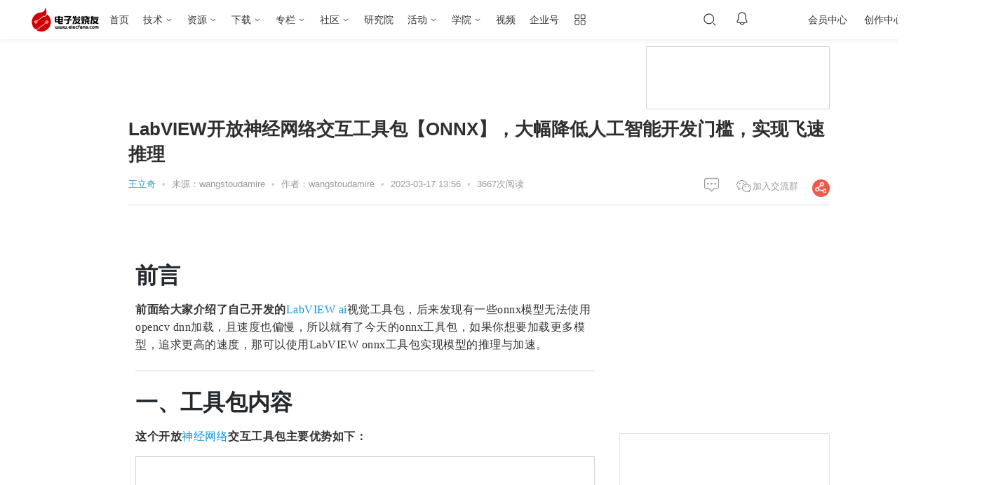

--- FILE ---
content_type: text/html; charset=utf-8
request_url: https://www.elecfans.com/d/2036252.html
body_size: 26039
content:
<!DOCTYPE html>
<html lang="zh-cmn-Hans">
<head>
    <meta charset="UTF-8">
    <title>LabVIEW开放神经网络交互工具包【ONNX】，大幅降低人工智能开发门槛，实现飞速推理-电子发烧友网</title>
    <meta name="keywords" content="机器视觉,人工智能,目标检测,深度学习,labview">
    <meta name="description" content="前面给大家介绍了自己开发的[LabVIEW ai视觉工具包]，后来发现有一些onnx模型无法使用opencv dnn加载，且速度也偏慢，所以就有了今天的onnx工具包，如果你想要加载更多模型，追求更高的速度，那可以使用LabVIEW onnx工具包实现模型的推理与加速" />
        <meta http-equiv="mobile-agent" content="format=xhtml; url=https://m.elecfans.com/article/2036252.html"/>
    <meta http-equiv="mobile-agent" content="format=html5; url=https://m.elecfans.com/article/2036252.html"/>
    <meta name="viewport" content="initial-scale=1.0,width=device-width,maximum-scale=1.0,user-scalable=0" />
    <meta http-equiv=X-UA-Compatible content="IE=edge,chrome=1">
    <meta name="renderer" content="webkit">
    <!--强制360使用极速模式-->
    <script type="text/javascript" src="https://skin.elecfans.com/js/tongji.js?20210414"></script>
    <link rel="stylesheet" href="https://staticd.elecfans.com/ui/font.css" />
<link rel="stylesheet" href="https://staticd.elecfans.com/ui/base.css?v=20240328" />
<link rel="stylesheet" href="/static/main/css/perfect_tip.css?20210122">
        <link rel="stylesheet" href="https://staticd.elecfans.com/ui/mdArticle.css" />    <link rel="stylesheet" href="//skin.elecfans.com/plugin/ckplayer3/css/ckplayer.css" />
    <link rel="stylesheet" href="/static/vendor/layer/skin/layer.css?20221222" />
    <link rel="stylesheet" href="https://staticd.elecfans.com/ui/article.css?v20250320" />
    <link rel="stylesheet" href="//skin.elecfans.com/css/interview.css?20220223">
    <link rel="stylesheet" href="https://staticd.elecfans.com/ui/share-web.css?20220223">
    <link rel="stylesheet" href="https://staticd.elecfans.com/ui/asideList.css">
    <link rel="stylesheet" href="https://staticd.elecfans.com/ui/recommendList.css">
    <link rel="stylesheet" type="text/css" href="/static/dist/index.css?v=editor_20230711">
    <link rel="stylesheet" type="text/css" href="/static/dist/css/content-theme/github.css?v=editor_20230711">
    <link rel="stylesheet" type="text/css" href="/static/dist/css/content-theme/light.css?v=editor_20230711">
    <link rel="stylesheet" type="text/css" href="/static/dist/js/katex/katex.min.css?v=editor_20230711">
    <link rel="stylesheet" type="text/css" href="/static/public/css/icon.css">
        <script type="text/javascript" src="https://skin.elecfans.com/js/captchaInit.js"></script>
    <script type="text/javascript" src="https://o.alicdn.com/captcha-frontend/aliyunCaptcha/AliyunCaptcha.js"></script>
    <script type="application/ld+json">
    {
        "@context": "https://ziyuan.baidu.com/contexts/cambrian.jsonld",
        "@id": "https://www.elecfans.com/d/2036252.html",
        "appid": "否",
        "title": "LabVIEW开放神经网络交互工具包【O",
        "images": ["//file1.elecfans.com/web2/M00/81/D9/wKgaomQT9xKAFavwAAFFuAcXoVs520.png"],
        "description": "前面给大家介绍了自己开发的[LabVIEW ai视觉工具包]，后来发现有一些onnx模型无法使用opencv dnn加载，且速度也偏慢，所以就有了今天的onnx工具包，如果你想要加载更多模型，追求更高的速度，那可以使用LabVIEW onnx工具包实现模型的推理与加速",
        "pubDate": "2023-03-17T13:56:17"
    }
    </script>
    <style type="text/css">
        .placeholder::after{content:attr(placeholder);position:absolute;top:5px;color:#a9a9a9}.article-list{padding:0 !important}.c-form{display:block !important}.gotoTop{width:88px;height:88px;background:rgb(234 234 234);display:flex;align-items:center;justify-content:center;margin-top:10px;cursor:pointer;display:none !important}.gotoTop img{width:40px;height:40px}.article-list .title b,.article-list .summary b{color:#d00000;font-weight:bold}.public-footer{margin-top:90px}.article-rec-contentHt li:first-child{margin-top:0px}.article-rec-contentHt li{margin-top:16px}#aboutVideo{display:none;width:100%!important;height:400px!important;margin-top:15px;margin-bottom:15px;overflow:hidden}#aboutVideo video{height:100%!important}.aboutVideoTitle{display:none;font-size:16px;font-weight:700;text-align:left;color:#333333;line-height:26px;word-break:break-all;text-overflow:ellipsis;display:-webkit-box;-webkit-box-orient:vertical;-webkit-line-clamp:2;overflow:hidden;margin-bottom:16px}.xgplayer-volume{width:28px !important}.xgplayer-skin-default .xgplayer-playbackrate{margin-top:-121px !important}
    </style>
<script src="https://skin.elecfans.com/js/elecfans/mobileAdapt.js"></script></head>
<body>
    <!-- 顶通栏 -->
<style>
#common-ad{position:relative;z-index: 666; overflow:hidden;font-size:0}#common-ad a::after{position:absolute;left:0;bottom:0;width:30px;line-height:1.4;text-align:center;background-color:rgba(0,0,0,0.5);color:#fff;font-size:12px;content:"广告"}
</style>
<div id="common-ad"></div>
<script src="/static/js/hqAdvert.js?v=20230828" defer></script>
<script src="/static/js/topFullColumn.js?v=20230828" defer></script>

    <link rel="stylesheet" href="/static/header/topHeader202210.css?20231220" />
<script type="text/javascript" src="https://skin.elecfans.com/js/captchaInit.js"></script>
<script type="text/javascript" src="https://o.alicdn.com/captcha-frontend/aliyunCaptcha/AliyunCaptcha.js"></script>
<div class="public-header">
  <div class="public-header__top">
    <div class="public-header__inner">
      <div class="col-left">
        <a href="//www.elecfans.com/" class="public-header__top-logo">
          <img class="is-big" src="/static/header/image/logo-106x40@2x.png" alt="电子发烧友" />
          <img class="is-small" src="/static/header/image/logo-80x30@2x.png" alt="电子发烧友" />
        </a>
        <ul class="public-header__top-nav">
          <li><a href="//www.elecfans.com/" target="_blank">首页</a></li>
          <li class="has-subnav">
            <a href="javascript:;">技术</a>
            <div class="public-header__top-subnav">
              <dl>
                <dd><a href="//www.elecfans.com/pld/" target="_blank">可编程逻辑</a></dd>
                <dd><a href="//www.elecfans.com/article/88/142/" target="_blank">MEMS/传感技术</a></dd>
                <dd><a href="//www.elecfans.com/emb/" target="_blank">嵌入式技术</a></dd>
                <dd><a href="//www.elecfans.com/analog/" target="_blank">模拟技术</a></dd>
                <dd><a href="//www.elecfans.com/emb/danpianji/" target="_blank">控制/MCU</a></dd>
                <dd><a href="//www.elecfans.com/emb/dsp/" target="_blank">处理器/DSP</a></dd>
                <dd><a href="//www.elecfans.com/consume/cunchujishu/" target="_blank">存储技术</a></dd>
                <dd><a href="//www.elecfans.com/emc_emi/" target="_blank">EMC/EMI设计</a></dd>
              </dl>
              <dl>
                <dd><a href="//www.elecfans.com/article/83/" target="_blank">电源/新能源</a></dd>
                <dd><a href="//www.elecfans.com/article/85/" target="_blank">测量仪表</a></dd>
                <dd><a href="//www.elecfans.com/article/89/" target="_blank">制造/封装</a></dd>
                <dd><a href="//www.elecfans.com/tongxin/rf/" target="_blank">RF/无线</a></dd>
                <dd><a href="//www.elecfans.com/emb/jiekou/" target="_blank">接口/总线/驱动</a></dd>
                <dd><a href="//www.elecfans.com/bandaoti/eda/" target="_blank">EDA/IC设计</a></dd>
                <dd><a href="//www.elecfans.com/xianshi/" target="_blank">光电显示</a></dd>
                <dd><a href="//www.elecfans.com/connector/" target="_blank">连接器</a></dd>
                <dd><a href="//www.elecfans.com/article/80/" target="_blank">PCB设计</a></dd>
              </dl>
              <dl>
                <dd><a href="//www.elecfans.com/led/" target="_blank">LEDs</a></dd>
                <dd><a href="//www.elecfans.com/qichedianzi/" target="_blank">汽车电子</a></dd>
                <dd><a href="//www.elecfans.com/yiliaodianzi/" target="_blank">医疗电子</a></dd>
                <dd><a href="//www.elecfans.com/rengongzhineng/" target="_blank">人工智能</a></dd>
                <dd><a href="//www.elecfans.com/wearable/" target="_blank">可穿戴设备</a></dd>
                <dd><a href="//www.elecfans.com/application/Military_avionics/" target="_blank">军用/航空电子</a></dd>
                <dd><a href="//www.elecfans.com/kongzhijishu/" target="_blank">工业控制</a></dd>
                <dd><a href="//www.elecfans.com/consume/chukongjishu/" target="_blank">触控感测</a></dd>
                <dd><a href="//www.elecfans.com/dianyuan/diandongche_xinnenyuan/" target="_blank">智能电网</a></dd>
              </dl>
              <dl>
                <dd><a href="//www.elecfans.com/video/" target="_blank">音视频及家电</a></dd>
                <dd><a href="//www.elecfans.com/tongxin/" target="_blank">通信网络</a></dd>
                <dd><a href="//www.elecfans.com/jiqiren/" target="_blank">机器人</a></dd>
                <dd><a href="//www.elecfans.com/vr/" target="_blank">vr|ar|虚拟现实</a></dd>
                <dd><a href="//www.elecfans.com/application/Security/" target="_blank">安全设备/系统</a>
                </dd>
                <dd><a href="//www.elecfans.com/application/Communication/" target="_blank">移动通信</a>
                </dd>
                <dd><a href="//www.elecfans.com/consume/bianxiedianzishebei/" target="_blank">便携设备</a>
                </dd>
                <dd><a href="//www.elecfans.com/iot/" target="_blank">物联网</a></dd>
                <dd><a href="//www.elecfans.com/blockchain/" target="_blank">区块链</a></dd>
              </dl>
              <dl>
                <dd><a href="https://bbs.elecfans.com/harmonyos" target="_blank">HarmonyOS</a></dd>
                <dd><a href="https://bbs.elecfans.com/riscvmcu" target="_blank">RISC-V MCU</a></dd>
                <dd><a href="https://www.elecfans.com/tags/%E5%85%89%E4%BC%8F/" target="_blank">光伏</a></dd>
                <dd><a href="https://www.elecfans.com/tags/chatgpt/" target="_blank">ChatGPT</a></dd>
                <dd><a href="https://www.elecfans.com/tags/igbt/" target="_blank">IGBT</a></dd>
                <dd><a href="https://www.elecfans.com/tags/%E5%85%85%E7%94%B5%E6%A1%A9/" target="_blank">充电桩</a></dd>
                <dd><a href="https://www.elecfans.com/tags/%E6%B0%AE%E5%8C%96%E9%95%93/" target="_blank">氮化镓</a></dd>
                <dd><a href="https://www.elecfans.com/tags/bldc/" target="_blank">BLDC</a></dd>
                <dd><a href="https://www.elecfans.com/tags/%E9%80%86%E5%8F%98%E5%99%A8/" target="_blank">逆变器</a></dd>
                <dd><a href="https://5g.elecfans.com/" target="_blank">5G</a></dd>
                <dd><a href="https://www.elecfans.com/tags/%E7%94%B5%E6%9C%BA%E6%8E%A7%E5%88%B6/"
                    target="_blank">电机控制</a></dd>
              </dl>
            </div>
          </li>
          <li class="has-subnav">
            <a href="javascript:;">资源</a>
            <div class="public-header__top-subnav">
              <dl>
                <dd><a href="//www.elecfans.com/technical/" target="_blank">技术文库</a></dd>
                <dd><a href="//www.elecfans.com/xinpian/ic/" target="_blank">新品速递</a></dd>
                <dd><a href="//www.elecfans.com/article/88/131/" target="_blank">电路图</a></dd>
                <dd><a href="//www.elecfans.com/yuanqijian/" target="_blank">元器件知识</a></dd>
                <dd><a href="//www.elecfans.com/baike/" target="_blank">电子百科</a></dd>
                <dd><a href="//www.elecfans.com/article/special/" target="_blank">最新技术文章</a></dd>
                <dd><a href="//www.elecfans.com/p/search" target="_blank">元器件搜索引擎</a></dd>
              </dl>
            </div>
          </li>
          <li class="has-subnav">
            <a href="https://www.elecfans.com/soft/" target="_blank">下载</a>
            <div class="public-header__top-subnav">
              <dl>
                <dd><a href="https://www.elecfans.com/tools/" target="_blank">在线工具</a></dd>
                <dd><a href="https://www.elecfans.com/topic/software/" target="_blank">常用软件</a></dd>
                <dd><a href="https://t.elecfans.com/ebook/" target="_blank">电子书</a></dd>
                <dd><a href="https://pdf.elecfans.com/" target="_blank">datasheet</a></dd>
              </dl>
            </div>
          </li>
          <li class="has-subnav">
            <a href="https://www.elecfans.com/d/" target="_blank">专栏</a>
            <div class="public-header__top-subnav">
              <dl>
                <dd><a href="https://www.elecfans.com/d/" target="_blank">电子说</a></dd>
                <dd><a href="https://www.elecfans.com/d/column/" target="_blank">专栏</a></dd>
              </dl>
            </div>
          </li>
          <li class="has-subnav">
            <a href="https://bbs.elecfans.com/default.php" target="_blank">社区</a>
            <div class="public-header__top-subnav">
              <dl>
                <dd><a href="https://bbs.elecfans.com/" target="_blank">论坛</a></dd>
                <dd><a href="https://bbs.elecfans.com/ask/" target="_blank">问答</a></dd>
                <dd><a href="https://bbs.elecfans.com/group/" target="_blank">小组</a></dd>
                <dd><a href="https://www.elecfans.com/d/" target="_blank">技术专栏</a></dd>
                <dd><a href="https://bbs.elecfans.com/stars/" target="_blank">社区之星</a></dd>
                <dd><a href="https://bbs.elecfans.com/try.html " target="_blank">试用中心</a></dd>
                <dd><a href="https://bbs.elecfans.com/harmonyos" target="_blank">HarmonyOS技术社区</a>
                </dd>
                <dd><a href="https://www.elecfans.com/activity/bbs2023.html" target="_blank">2023电子工程师大会</a>
                </dd>
              </dl>
            </div>
          </li>
          <li>
            <a href="https://www.elecfans.com/research/" target="_blank">研究院</a>
          </li>
          <li class="has-subnav">
            <a href="javascript:;">活动</a>
            <div class="public-header__top-subnav">
              <dl>
                <dd><a href="https://www.elecfans.com/contest/index.html" target="_blank">设计大赛</a>
                </dd>
                <dd><a href="https://hicc.elecfans.com/2022/" target="_blank">硬创大赛</a></dd>
                <dd><a href="https://bbs.elecfans.com/zhuti_888_1.html" target="_blank">社区活动</a>
                </dd>
                <dd><a href="https://www.elecfans.com/event/" target="_blank">线下会议</a></dd>
                <dd><a href="https://webinar.elecfans.com/?elecfans_trackid=nav2" target="_blank">在线研讨会</a></dd>
                <dd><a href="https://www.elecfans.com/quiz/" target="_blank">小测验</a></dd>
              </dl>
            </div>
          </li>
          <li class="has-subnav">
            <a href="https://t.elecfans.com/" target="_blank">学院</a>
            <div class="public-header__top-subnav">
              <dl>
                <dd><a href="https://t.elecfans.com/live" target="_blank">直播</a></dd>
                <dd><a href="https://t.elecfans.com/" target="_blank">课程</a></dd>
              </dl>
            </div>
          </li>
          <li>
            <a href="https://www.elecfans.com/v/" target="_blank">视频</a>
          </li>
          <li><a href="https://q.elecfans.com/" target="_blank">企业号</a></li>
          <li class="has-subnav is-more">
            <a href="javascript:;"> </a>
            <div class="public-header__top-subnav">
              <dl>
                <dt>工具</dt>
                <dd><a href="https://pdf.elecfans.com/" target="_blank">datasheet查询</a></dd>
                <dd><a href="https://bbs.elecfans.com/try.html" target="_blank">免费评测试用</a></dd>
              </dl>
              <dl>
                <dt>技术子站</dt>
              </dl>
            </div>
          </li>
        </ul>
      </div>
      <div class="col-center">
        <input type="hidden" id="seaPlaceVal">
        <div class="public-header__search">
          <input type="text" placeholder="请输入搜索内容" />
          <button data-type=""></button>
          <div class="search-close"></div>
          <div class="clear-btn"></div>
          <div class="public-search-bubble">
            <!-- 搜索历史 -->
            <div class="public-search-history">
              <div class="public-search-history-hd">
                <h3>搜索历史</h3>
                <span>清空</span>
              </div>
              <ul class="public-search-history-bd">
                <li><a href="" target="_blank"></a><i class="close-btn"></i></li>
              </ul>
            </div>

            <!-- 搜索热词 -->
            <div class="public-search-hot">
              <div class="public-search-hot-hd">搜索热词</div>
              <div class="public-search-hot-bd">
                <ul></ul>
                <ul></ul>
              </div>
            </div>

            <!-- 搜索推荐 -->
            <ul class="public-search-rec">
              <li><a href="" target="_blank"></a></li>
            </ul>
          </div>
        </div>

        <div class="public-header__top-notice">
          <div class="text-link"></div>
          <span class="text-num">0</span>
          <div class="public-header__top-message">
            <ul class="message-tabs">
              <li class="is-active"><i class="icon-chat"></i>聊天消息</li>
              <li><i class="icon-system"></i>系统消息</li>
              <li><i class="icon-reply"></i>评论与回复</li>
            </ul>
            <div class="message-panel is-active">
              <div class="message-body is-chat"></div>
              <div class="message-foot">
                <a href="/mycenter/messages/" target="_blank">查看更多</a>
              </div>
            </div>
            <div class="message-panel">
              <div class="message-body is-system"></div>
              <div class="message-foot">
                <a href="/mycenter/systemMessage/" target="_blank">查看更多</a>
              </div>
            </div>
            <div class="message-panel">
              <div class="message-body is-reply"></div>
              <div class="message-foot">
                <a href="/mycenter/commentAndReply/" target="_blank">查看更多</a>
              </div>
            </div>
          </div>
        </div>
      </div>
      <div class="col-right">
        <div class="public-header__right">

          <div class="public-header__top-user" data-uid="0">
            <div class="text-login" id="loginBtn">登录</div>

            <a href="javascript:;" class="text-avatar">
              <img src="" alt="" />
            </a>

            <div class="public-header__top-info">
              <div class="user-box">
                <a class="user-avatar" href="" target="_blank">
                  <img src="" alt="" />
                </a>
                <div class="user-info">
                  <div class="user-name">
                    <a href="" target="_blank">
                      <span></span>
                    </a>
                  </div>
                  <a class="user-vip" href="https://www.elecfans.com/vip/" target="_blank"></a>
                </div>
              </div>
              <ul class="user-dynamic">
                <li>
                  <p>0</p>
                  <a href="">关注</a>
                </li>
                <li>
                  <p>0</p>
                  <a href="">粉丝</a>
                </li>
                <li>
                  <p>0</p>
                  <a href="">动态</a>
                </li>
              </ul>
              <a class="user-vip-bg" href="https://www.elecfans.com/vip/" target="_blank"></a>
              <div class="user-vip-date">
                <div class="user-vip-date_cont">
                  VIP于 <em class="user-vip-end"></em> 到期
                  <a class="user-vip-renew" href="/vip/">续费</a>
                </div>
              </div>
              <div class="user-tools">
                <ul>
                  <li>
                    <a href="https://www.elecfans.com/mycenter" target="_blank">
                      <span>个人中心</span>
                    </a>
                  </li>
                  <li>
                    <a href="https://www.elecfans.com/mycenter/article" target="_blank">
                      <span>内容管理</span>
                    </a>
                  </li>
                  <li>
                    <a href="https://jifen.elecfans.com/" target="_blank">
                      <span>积分兑换</span>
                      <div class="text-integral">当前积分：<i></i></div>
                    </a>
                  </li>
                  <li>
                    <a href="https://bbs.elecfans.com/home.php?mod=spacecp" target="_blank">
                      <span>修改资料</span>
                    </a>
                  </li>
                  <li>
                    <a id="headerLogout" href="javascript:;">
                      <span>退出登录</span>
                    </a>
                  </li>
                </ul>
              </div>
            </div>

            <div class="public-header__top-tips">
              <div class="text-title">登录后你可以</div>
              <ul class="tips-list">
                <li><span>下载海量资料</span></li>
                <li><span>学习在线课程</span></li>
                <li><span>观看技术视频</span></li>
                <li><span>写文章/发帖/加入社区</span></li>
              </ul>
              <div class="tips-login">登录</div>
            </div>
          </div>
          <div class="public-header__top-vip">
            会员中心
            <div class="public-header__top-vip-box">

            </div>
          </div>
          <a class="public-header__top-mycenter" href="https://www.elecfans.com/mycenter/" target="_blank">创作中心</a>

          <div class="public-header__top-creation">
            <div class="btn-publish">发布</div>
            <div class="public-header__top-creation--bubble">
              <ul class="creation-tools">
                <li class="btn-tools">
                  <a href="https://www.elecfans.com/d/article/write">
                    <i class="icon"></i>
                    <p class="text-title">发文章</p>
                  </a>
                </li>
                <li class="btn-tools">
                  <a href="https://www.elecfans.com/mycenter/soft/upload">
                    <i class="icon"></i>
                    <p class="text-title">发资料</p>
                  </a>
                </li>
                <li class="btn-tools">
                  <a href="https://bbs.elecfans.com/forum.php?mod=post&action=newthread&special=7">
                    <i class="icon"></i>
                    <p class="text-title">发帖</p>
                  </a>
                </li>
                <li class="btn-tools">
                  <a href="https://bbs.elecfans.com/forum.php?mod=post&action=newthread&special=3">
                    <i class="icon"></i>
                    <p class="text-title">提问</p>
                  </a>
                </li>
                <li class="btn-tools">
                  <a href="https://www.elecfans.com/mycenter/video/upload">
                    <i class="icon"></i>
                    <p class="text-title">发视频</p>
                  </a>
                </li>
              </ul>
              <dl class="creation-active">
                <dt>创作活动</dt>
              </dl>
            </div>
          </div>
        </div>
      </div>
    </div>
  </div>

  <div class="public-header__bottom">
    <div class="public-header__inner">
      <!-- 下载中心 s -->
      <div class="col-left is-download">
        <a class="public-header__subnav-logo" href="https://www.elecfans.com/soft/">
          <img src="/static/header/image/sub-nav-logo.png" alt="下载中心" />
        </a>
        <ul class="public-header__subnav-list">
          <li><a href="https://www.elecfans.com/soft/">推荐</a></li>
          <li><a href="https://www.elecfans.com/category/">分类</a></li>
          <li><a href="https://www.elecfans.com/soft/data/">资料</a></li>
          <li><a href="https://www.elecfans.com/topic/hotsoft/">软件</a></li>
          <li><a href="https://www.elecfans.com/tools/">工具</a></li>
          <li><a href="https://www.elecfans.com/rank/contribute/">排行榜</a></li>
          <li><a href="https://pdf.elecfans.com/" target="_blank">DataSheet</a></li>
        </ul>
      </div>
      <!-- 下载中心 e -->

      <div class="col-right">
        <div class="public-header__search">
          <input type="text" placeholder="请输入搜索内容" />
          <button data-type=""><span>搜索</span></button>
        </div>
      </div>
      <div class="public-header__bottom--switch"></div>
    </div>
  </div>
</div>

<div class="public-details-right-hero">
  <div class="hero-close-btn"></div>
  <div class="hero-inner"></div>
</div>

<div class="perfect_infomation_tip">
  <div class="perfrct_content">
    <div class="col-left">
      <p>完善资料让更多小伙伴认识你，还能领取<span>20</span>积分哦，<a class="go_perfect_pop go_perfect_btn" href="javascript:;">立即完善&gt;</a>
      </p>
    </div>
    <div class="col-right">
      <span class="no_tip_day3">3天内不再提示</span>
    </div>
  </div>
</div>

<script defer>
  // 底部增加头部处理脚本，需要 setTimeout 处理
  setTimeout(function () {
    var createScript = document.createElement('script');
    createScript.type = 'text/javascript';
    createScript.src = '/static/header/topHeader202210.js?20231220';
    var getBodyEle = document.getElementsByTagName("body").item(0);
    getBodyEle.appendChild(createScript);
  }, 500)
</script>
    <input type="hidden" id="adChannel" value="1075">

    <!-- Page #content Begin -->
    <section class="section">
        <div class="clearfix">
            <div id="MiddleLeaderboard"></div>
            <div id="company-ad"><iframe src="/templets/default/elecfans/homehtml/adright.html" border="0" charset="utf-8" width="260" height="85" scrolling="no"></iframe></div>
        </div>

        <h1 class="article-title"><img class="yuanchuan_images" title="原创" style="display: none;margin-right: 5px;" src="https://staticd.elecfans.com/images/yuanchuang.png">LabVIEW开放神经网络交互工具包【ONNX】，大幅降低人工智能开发门槛，实现飞速推理</h1>
        <div class="article-info art-share-layout m-share-layout clearfix">
            <!--是专栏用户，且typeid是1075 -->
            <a href="https://bbs.elecfans.com/user/1037997/" >王立奇</a>
            <span class="sp">•</span>
            <span>来源：wangstoudamire	</span>
                <span class="sp">•</span>            <span>作者：wangstoudamire	</span>
                <span class="sp">•</span>            <span class="time"> 2023-03-17 13:56</span>
            <span class="sp">•</span>
            <span class="count"><span class="art_click_count" data-id="2036252"></span>次阅读</span>
            <div class="bdsharebuttonbox fr" style="padding-top: 3px;">
              <div class="share-web-qrcode--detail">
                  <i class="share-web-qrcode--share-icon"></i>
                  <div class="share-web-qrcode--bubble">
                    <div class="share-web-qrcode--bubble-inner">
                      <p class="qrcode-copy-title">扫一扫，分享给好友</p>
                      <div class="qrcode-image"></div>
                      <div class="qrcode-copy-link"><span>复制链接分享</span></div>
                    </div>
                  </div>
              </div>
            </div>
            <div class="wx-qrcode-container fr">
              <div class="wx-qrcode-tt"><i class="wx-icon"></i>加入交流群</div>
              <div class="wx-qrcode-box">
                <div class="wx-qrcode-img">
                  <img src="https://staticd.elecfans.com/images/wx_qrcode.png" alt="微信小助手二维码">
                </div>
                <div class="wx-qrcode-tips">
                  <p>扫码添加小助手</p>
                  <p>加入工程师交流群</p>
                </div> 
              </div>
            </div>
            <div class="fr">
                                <a href="#comment" id="linkComment"><img src="https://staticd.elecfans.com/images/u298.png"/> <span></span></a>
            </div>
        </div>
        <article class="amain">
            <div class="main-wrap">
                <div id="aboutVideo"></div>
                <a class="downAppBtn aboutVideoTitle" href="" target="_blank"></a>
                <div class="rticle-content simditor clearfix">
                    <div class="simditor-body clearfix">
                                                <div class="vditor-preview__action"></div><div class="vditor-reset"><h1>前言</h1>
<p><strong>前面给大家介绍了自己开发的</strong><a href="https://bbs.elecfans.com/zhuti_labview_1.html" target="_blank"><u>LabVIEW</u></a> <a href="https://www.elecfans.com/tags/ai/" target="_blank"><u>ai</u></a>视觉工具包，后来发现有一些onnx模型无法使用opencv dnn加载，且速度也偏慢，所以就有了今天的onnx工具包，如果你想要加载更多模型，追求更高的速度，那可以使用LabVIEW onnx工具包实现模型的推理与加速。</p>
<hr /><h1>一、工具包内容</h1>
<p><strong>这个开放<a href="https://www.elecfans.com/tags/神经网络/" target="_blank"><u>神经网络</u></a>交互工具包主要优势如下：</strong></p>
<ol><li>**简单<a href="https://bbs.elecfans.com/group_75" target="_blank"><u>编程</u></a>：**图形化编程，无需掌握文本编程基础即可完成<a href="https://www.elecfans.com/tags/机器视觉/" target="_blank"><u>机器视觉</u></a>项目;</li>
<li>**提供多种框架生成的onnx模型导入模块：**包括pytorch、caffe、<a href="https://www.elecfans.com/tags/tensorflow/" target="_blank"><u>tensorflow</u></a>、paddlepaddle等生成的onnx模型；</li>
<li><strong>多种高效加速推理<a href="https://m.hqchip.com/app/1787" target="_blank"><u>接口</u></a></strong> ：CUDA、<a href="https://www.elecfans.com/tags/te/" target="_blank"><u>Te</u></a>nsorRT对模型进行最大化的加速；</li>
<li><strong>支持多种硬件加速</strong> ：支持Nvidia <a href="https://www.elecfans.com/tags/gpu/" target="_blank"><u>GPU</u></a>、<a href="https://www.elecfans.com/tags/intel/" target="_blank"><u>Intel</u></a>、TPU、NPU多种硬件加速</li>
<li><strong>提供近百个应用程序范例</strong> ：包括物体分类、物体检测、物体测量、图像分割、 人脸识别、自然场景下OCR等多种实用场景</li>
</ol><p>** 工具包中的函数选版如下：**</p>
<p><img src="//file1.elecfans.com/web2/M00/81/D9/wKgaomQT9xKAFavwAAFFuAcXoVs520.png" alt="在这里插入图片描述" /></p>
<p><strong>例如，一个摄像头采集并进行yolov5目标检测的范例程序，只需在LabVIEW中编写简单的图形化程序，即可实现。在大量简化编程难度的同时，也保持了<a href="https://www.elecfans.com/tags/C++/" target="_blank"><u>c++</u></a>的高效运行特性。</strong></p>
<p><img src="//file1.elecfans.com/web2/M00/81/DA/wKgaomQT9xOAI-8VAAFa8uOLAiw118.png" alt="在这里插入图片描述" /></p>
<p><strong>通常我们做项目，在部署过程中想要加速，无非就那么几种办法，如果我们的设备是<a href="https://m.elecfans.com/v/tag/132/" target="_blank"><u>CPU</u></a>，那么可以用openvion，如果我们希望能够使用GPU，那么就可以尝试TensorRT了。那么为什么要选择TensorRT呢？因为我们目前主要使用的还是Nvidia的计算设备，TensorRT本身就是Nvidia自家的东西，那么在Nvidia端的话肯定要用Nvidia亲儿子了。</strong></p>
<p><strong>不过因为TensorRT的入门门槛略微有些高，直接劝退了想要入坑的玩家。其中一部分原因是官方文档比较杂乱；另一部分原因就是TensorRT比较底层，需要一点点C++和硬件方面的知识，学习难度会更高一点。我们做的****开放神经网络交互工具包GPU版本</strong> ，直接将TensorRT一起集成到了onnx_session中，<strong>可以加载任何onnx模型，可以使用CUDA或者TensorRT加速,实现高效的推理</strong></p>
<p><img src="//file1.elecfans.com/web2/M00/81/DA/wKgZomQT9xKAPK49AABCCSigmpo880.png" alt="在这里插入图片描述" /></p>
<hr /><h1>二、工具包下载链接</h1>
<p><a href="https://www.elecfans.com/outside?redirect=https://pan.baidu.com/s/1vwCp1LuKEjYGM4goNYMagw?pwd=yiku" target="_blank">https://pan.baidu.com/s/1vwCp1LuKEjYGM4goNYMagw?pwd=yiku</a></p>
<hr /><h1>三、工具包安装步骤</h1>
<p><strong>详细安装步骤可查看：</strong> <a href="https://www.elecfans.com/outside?redirect=https://blog.csdn.net/virobotics/article/details/124998746" target="_blank">LabVIEW开放神经网络交互工具包（ONNX)（非NI Vision）下载与安装教程</a></p>
<hr /><h1>四、实现物体识别</h1>
<p><strong>无论使用何种框架训练物体检测模型，都可以无缝集成到LabVIEW中，并使用工具包提供的CUDA、tensorRT接口实现加速推理，模型包括但不限于：</strong></p>
<ul><li><strong>yolov5、yolov6、yolov7、pp-yoloe、yolox</strong></li>
<li><strong>torchvision中的图像分类、目标检测模型等</strong></li>
</ul><p><strong>通过<a href="https://www.elecfans.com/v/tag/2562/" target="_blank"><u>算法</u></a>优化，在LabVIEW中运行模型的速度明显好于<a href="https://www.elecfans.com/tags/python/" target="_blank"><u>python</u></a>，这对于对性能要求较高的工业现场来说非常友好实用。比如说：工地安全帽检测、物体表面缺陷检测等，如下图进行物体识别，在GPU模式下，无论是运行速度和识别率都可以达到工业级别。</strong></p>
<ul><li><strong>yolov4实现目标检测：</strong></li>
</ul><p><img src="//file1.elecfans.com/web2/M00/81/D9/wKgaomQT9xKAY4U7AALCFwd1Msg100.jpg" alt="在这里插入图片描述" /></p>
<ul><li><strong>基于onnx，yolov5使用tensorRT实现推理加速：</strong></li>
</ul><p><img src="//file1.elecfans.com/web2/M00/81/D9/wKgaomQT9xKATZAFAACjFzz7ZTU99.jpeg" alt="在这里插入图片描述" /></p>
<ul><li><strong>NI vision采集图像、tensorRT加速实现yolov5目标检测</strong></li>
</ul><p><img src="//file1.elecfans.com/web2/M00/81/D9/wKgZomQT9xKAQA3PAABxtRbPBkg64.jpeg" alt="在这里插入图片描述" /></p>
<ul><li><strong>yolov5实现口罩检测：</strong><br /><img src="//file1.elecfans.com/web2/M00/81/D9/wKgaomQT9xKAFr5wAAoXIZOxCbs408.png" alt="在这里插入图片描述" /></li>
<li><strong>yolov5实现安全帽检测：</strong><br /><img src="//file1.elecfans.com/web2/M00/81/DA/wKgaomQT9xKABLSSAAscNa6TB4M337.png" alt="在这里插入图片描述" /></li>
<li><strong>yolov6实现目标检测：</strong><br /><img src="//file1.elecfans.com/web2/M00/81/DA/wKgZomQT9xyAd0zVAApHIwuCDEw490.png" alt="在这里插入图片描述" /></li>
<li><strong>yolox实现目标检测：</strong><br /><img src="//file1.elecfans.com/web2/M00/81/D9/wKgZomQT9xKAZLpbAAcps8OuD_k229.png" alt="在这里插入图片描述" /></li>
<li><strong>百度PP-YOLOE实现目标检测：</strong><br /><img src="//file1.elecfans.com/web2/M00/81/D9/wKgZomQT9xKAJiVSAApqdelw1mc442.png" alt="在这里插入图片描述" /></li>
</ul><hr /><h1>五、实现图像分割</h1>
<p><strong>图像分割是当今<a href="https://m.elecfans.com/v/tag/3744/" target="_blank"><u>计算机视觉</u></a>领域的关键问题之一。从宏观上看，图像分割是一项高层次的任务，为实现场景的完整理解铺平了道路。场景理解作为一个核心的计算机视觉问题，其重要性在于越来越多的应用程序通过从图像中推断知识来提供营养。随着<a href="https://m.elecfans.com/v/tag/448/" target="_blank"><u>深度学习</u></a>软硬件的加速发展，一些前沿的应用包括<a href="https://www.elecfans.com/tags/自动驾驶/" target="_blank"><u>自动驾驶</u></a>汽车、人机交互、医疗影像等，都开始研究并使用图像分割技术。</strong></p>
<p><strong>本次集成的工具包提供了多种图像分割的调用模块，并实现了GPU模式下TensorRT的加速运行。如：</strong></p>
<p><strong>语义分割：Segnet、deeplabv1~deeplabv3、deeplabv3+、u-net等；</strong></p>
<h1><strong>实例分割：Mask-RCNN、PANet等</strong></h1>
<hr /><h1>六、自然场景下的文字识别</h1>
<p><strong>工具包提供了文本检测定位（DB_TD500_resnet50、EAST）、文本识别的模块（CRNN)，用户可以使用该模块实现自然场景下的中英文文字识别</strong></p>
<p><strong>应用：身份证识别、表单识别、包装盒<a href="https://m.hqchip.com/tags" target="_blank"><u>标签</u></a>检测等</strong></p>
<p><img src="//file.elecfans.com/web2/M00/92/9B/poYBAGPzRgeANFaqAAB_rVkdR6A542.png" alt="在这里插入图片描述" /></p>
<p><img src="//file1.elecfans.com/web2/M00/81/D9/wKgaomQT9xKAT6DBAASz-thzjyc763.jpg" alt="" /></p>
<p><img src="//file1.elecfans.com/web2/M00/81/D9/wKgZomQT9xKALMmVAAVQMp5tyzk998.png" alt="在这里插入图片描述" /></p>
<h1>七、人脸检测与识别</h1>
<p><img src="//file1.elecfans.com/web2/M00/81/DA/wKgZomQT9xKAYv7sAARc-k4b3Uc755.png" alt="在这里插入图片描述" /></p>
<h1>八、人体关键点检测</h1>
<p>** 人体骨骼关键点对于描述人体姿态，预测人体行为至关重要。因此人体骨骼关键点检测是诸多计算机视觉任务的基础，例如动作分类，异常行为检测，以及自动驾驶等等。近年来，随着深度学习技术的发展，人体骨骼关键点检测效果不断提升，已经开始广泛应用于计算机视觉的相关领域。**</p>
<p>** 本次集成的工具包提供了关键点检测的调用模块，并实现了GPU模式下TensorRT的加速运行。**</p>
<p><img src="//file1.elecfans.com/web2/M00/81/DA/wKgaomQT9xKAW7SvABDpvJOqNYM887.png" alt="在这里插入图片描述" /></p>
<h1>总结</h1>
<p><strong>工具包的具体使用可以关注博主的后续博客，如果有问题可以在评论区里讨论，提问前请先点赞支持一下博主哦</strong></p>
<blockquote>
<p><strong>如果文章对你有帮助，欢迎关注、点赞、收藏</strong> .</p>
</blockquote>
<p>审核编辑 黄宇</p>
</div>                                        </div>
                    <div class="statement2">
                        声明：本文内容及配图由入驻作者撰写或者入驻合作网站授权转载。文章观点仅代表作者本人，不代表电子发烧友网立场。文章及其配图仅供工程师学习之用，如有内容侵权或者其他违规问题，请联系本站处理。
                        <a class="complaint handleJumpBy" href="/about/tousu.html" target="_blank">举报投诉</a>
                    </div>
                    <ul class="hot-main clearfix" style="text-align: right; ">
                            <li data-href="https://www.elecfans.com/tags/LabVIEW/">
                                <span>LabVIEW</span>
                                <div class="hot-des">
                                    <div class="detail">
                                        <div class="top clearfix">
                                            <div class="lf title">
                                                <a href="https://www.elecfans.com/tags/LabVIEW" target="_blank">LabVIEW</a>
                                            </div>
                                            <div class="lf attend advertTagId" data-id="992">+关注</div>
                                        </div>
                                        <div id="tag_desc_button992"></div>
                                        <div class="clearfix des-detail">
                                            <div class="lf">
                                                <p>关注</p>
                                                <span>2015</span>
                                            </div>
                                            <div class="lf">
                                                <p>文章</p>
                                                <span>3684</span>
                                            </div>
                                            <div class="lf">
                                                <p>浏览量</p>
                                                <span>345471</span>
                                            </div>
                                        </div>
                                    </div>
                                </div>
                            </li><li data-href="https://www.elecfans.com/tags/机器视觉/">
                                <span>机器视觉</span>
                                <div class="hot-des">
                                    <div class="detail">
                                        <div class="top clearfix">
                                            <div class="lf title">
                                                <a href="https://www.elecfans.com/tags/机器视觉" target="_blank">机器视觉</a>
                                            </div>
                                            <div class="lf attend advertTagId" data-id="3708">+关注</div>
                                        </div>
                                        <div id="tag_desc_button3708"></div>
                                        <div class="clearfix des-detail">
                                            <div class="lf">
                                                <p>关注</p>
                                                <span>164</span>
                                            </div>
                                            <div class="lf">
                                                <p>文章</p>
                                                <span>4766</span>
                                            </div>
                                            <div class="lf">
                                                <p>浏览量</p>
                                                <span>125532</span>
                                            </div>
                                        </div>
                                    </div>
                                </div>
                            </li><li data-href="https://www.elecfans.com/tags/人工智能/">
                                <span>人工智能</span>
                                <div class="hot-des">
                                    <div class="detail">
                                        <div class="top clearfix">
                                            <div class="lf title">
                                                <a href="https://www.elecfans.com/tags/人工智能" target="_blank">人工智能</a>
                                            </div>
                                            <div class="lf attend advertTagId" data-id="10307">+关注</div>
                                        </div>
                                        <div id="tag_desc_button10307"></div>
                                        <div class="clearfix des-detail">
                                            <div class="lf">
                                                <p>关注</p>
                                                <span>1813</span>
                                            </div>
                                            <div class="lf">
                                                <p>文章</p>
                                                <span>49928</span>
                                            </div>
                                            <div class="lf">
                                                <p>浏览量</p>
                                                <span>263393</span>
                                            </div>
                                        </div>
                                    </div>
                                </div>
                            </li><li data-href="https://www.elecfans.com/tags/目标检测/">
                                <span>目标检测</span>
                                <div class="hot-des">
                                    <div class="detail">
                                        <div class="top clearfix">
                                            <div class="lf title">
                                                <a href="https://www.elecfans.com/tags/目标检测" target="_blank">目标检测</a>
                                            </div>
                                            <div class="lf attend advertTagId" data-id="29311">+关注</div>
                                        </div>
                                        <div id="tag_desc_button29311"></div>
                                        <div class="clearfix des-detail">
                                            <div class="lf">
                                                <p>关注</p>
                                                <span>0</span>
                                            </div>
                                            <div class="lf">
                                                <p>文章</p>
                                                <span>232</span>
                                            </div>
                                            <div class="lf">
                                                <p>浏览量</p>
                                                <span>16412</span>
                                            </div>
                                        </div>
                                    </div>
                                </div>
                            </li><li data-href="https://www.elecfans.com/tags/深度学习/">
                                <span>深度学习</span>
                                <div class="hot-des">
                                    <div class="detail">
                                        <div class="top clearfix">
                                            <div class="lf title">
                                                <a href="https://www.elecfans.com/tags/深度学习" target="_blank">深度学习</a>
                                            </div>
                                            <div class="lf attend advertTagId" data-id="115033">+关注</div>
                                        </div>
                                        <div id="tag_desc_button115033"></div>
                                        <div class="clearfix des-detail">
                                            <div class="lf">
                                                <p>关注</p>
                                                <span>73</span>
                                            </div>
                                            <div class="lf">
                                                <p>文章</p>
                                                <span>5593</span>
                                            </div>
                                            <div class="lf">
                                                <p>浏览量</p>
                                                <span>124105</span>
                                            </div>
                                        </div>
                                    </div>
                                </div>
                            </li>                        </ul>
                    <!-- 广告中台 -->
                    <div class="articleContentFooterAD" style="display: none; margin: 20px 0 0 0;"></div>

                                    </div>
                <div class="art-share-layout mt18" id="shareAddPcb">
                    <div class="clearfix">
                        <a href="javascript:;" class="art-collect J_bottom-coll J_coll-btn" style="visibility:visible">收藏</a>
                        <span class="ml15 fb"><span class="J_stownum"></span>人收藏</span>

                        <div class="bdsharebuttonbox fr">
                            <div class="share-web-qrcode--detail fl">
                                <i class="share-web-qrcode--share-icon"></i>
                                <div class="share-web-qrcode--bubble">
                                    <div class="share-web-qrcode--bubble-inner">
                                        <p class="qrcode-copy-title">扫一扫，分享给好友</p>
                                        <div class="qrcode-image"></div>
                                        <div class="qrcode-copy-link"><span>复制链接分享</span></div>
                                    </div>
                                </div>
                            </div>
                        </div>
                        <div class="wx-qrcode-container fr">
                          <div class="wx-qrcode-tt"><i class="wx-icon"></i>加入交流群</div>
                          <div class="wx-qrcode-box">
                            <div class="wx-qrcode-img">
                              <img src="https://staticd.elecfans.com/images/wx_qrcode.png" alt="微信小助手二维码">
                            </div>
                            <div class="wx-qrcode-tips">
                              <p>扫码添加小助手</p>
                              <p>加入工程师交流群</p>
                            </div> 
                          </div>
                        </div>
                    </div>
                    <a class="art-like-up J_bottom-like J_like-btn" href="javascript:;"></a>
                    <ul class="art-like-u"></ul>
                </div>

                <!-- comment Begin -->
                <div class="comment-list detaildzs_list" id="comment">
                    <h2 class="title2">评论</h2>
                </div><!-- comment End -->

                <div class="c-form" id="cForm">
                                            <!-- 未登录 -->
                        <p class="c-login special-login">发布评论请先 <a href="javascript:;">登录</a></p>                </div>
                <div class="recommend-container">
                  <div class="recommend-tabs">
                    <div class="recommend-tabs_item active" data-value="1">相关推荐</div>
                    <div class="recommend-tabs_item" data-value="2">热点推荐</div>
                  </div>
                  <div class="recommend-list-container">
                    <div class="recommend-list article-list">
                                                    <div class="article" >
    <h2 class="title">
        <a href="https://www.elecfans.com/d/2038246.html" target="_blank" >
            手把手教你使用<b class='flag-5'>LabVIEW</b> <b class='flag-5'>ONNX</b> Runtime部署 TensorRT加速，<b class='flag-5'>实现</b>YOLOv5实时物体识别</a>
    </h2>
    <div class="summary">今天我们就一起来看一下如何使用<b class='flag-5'>LabVIEW</b><b class='flag-5'>开放</b><b class='flag-5'>神经网络</b><b class='flag-5'>交互</b><b class='flag-5'>工具包</b><b class='flag-5'>实现</b>TensorRT加速YOL</div>
    <div class="info">
        <a class="face s" href="" target="_blank" rel="nofollow">
            	<img src="" alt="的头像"/>
                            </a>        <span class="fby">发表于</span> 03-20 16:36        <!--  <span class="art_click_count" data-id=""></span>次阅读 -->
        <span class="sp">•</span><span class="" data-id="">4089</span>次阅读            </div>

    
<a href="https://www.elecfans.com/d/2038246.html" class="thumb" target="_blank">
                    <img src="https://file1.elecfans.com/web2/M00/81/DE/wKgZomQYGQSAU7wsAALuTMMvswE659.png" alt="手把手教你使用<b class='flag-5'>LabVIEW</b> <b class='flag-5'>ONNX</b> Runtime部署 TensorRT加速，<b class='flag-5'>实现</b>YOLOv5实时物体识别" />    </a>
</div>                              <div class="article" >
    <h2 class="title">
        <a href="https://www.elecfans.com/d/2091400.html" target="_blank" >
            仪酷<b class='flag-5'>LabVIEW</b> AI视觉<b class='flag-5'>工具包</b>及<b class='flag-5'>开放</b><b class='flag-5'>神经网络</b><b class='flag-5'>交互</b><b class='flag-5'>工具包</b>常见问题解答</a>
    </h2>
    <div class="summary">哈喽，各位朋友，好久不见~

之前给大家分享了基于<b class='flag-5'>LabVIEW</b><b class='flag-5'>开发</b>的AI视觉<b class='flag-5'>工具包</b>及<b class='flag-5'>开放</b><b class='flag-5'>神经网络</b><b class='flag-5'>交</div>
    <div class="info">
        <a class="face s" href="" target="_blank" rel="nofollow">
            	<img src="" alt="的头像"/>
                            </a>        <span class="fby">发表于</span> 07-24 14:25        <!--  <span class="art_click_count" data-id=""></span>次阅读 -->
        <span class="sp">•</span><span class="" data-id="">2490</span>次阅读            </div>

    
<a href="https://www.elecfans.com/d/2091400.html" class="thumb" target="_blank">
                    <img src="https://file1.elecfans.com/web2/M00/88/B9/wKgaomRwTmKAG6xSAADwpqQLfq8575.png" alt="仪酷<b class='flag-5'>LabVIEW</b> AI视觉<b class='flag-5'>工具包</b>及<b class='flag-5'>开放</b><b class='flag-5'>神经网络</b><b class='flag-5'>交互</b><b class='flag-5'>工具包</b>常见问题解答" />    </a>
</div>                              <div class="article" style="padding-left: 0px;">
    <h2 class="title">
        <a href="https://bbs.elecfans.com/jishu_1112244_1_1.html" target="_blank" >
            <b class='flag-5'>labview</b> BP<b class='flag-5'>神经网络</b>的<b class='flag-5'>实现</b></a>
    </h2>
    <div class="summary">请问：我在用<b class='flag-5'>labview</b>做BP<b class='flag-5'>神经网络</b><b class='flag-5'>实现</b>故障诊断，在NI官网找到了机器学习<b class='flag-5'>工具包</b>（MLT），但是里面没有关于这部分VI的帮助文档，对于”BP<b class='flag-5'>神经</div>
    <div class="info">
                <span class="fby">发表于</span> 02-22 16:08        <!--  <span class="art_click_count" data-id=""></span>次阅读 -->
                    </div>

    

</div>                              <div class="article" style="padding-left: 0px;">
    <h2 class="title">
        <a href="https://bbs.elecfans.com/jishu_1795568_1_1.html" target="_blank" >
            2019年5月“<b class='flag-5'>人工智能</b>”主题精选资料合集</a>
    </h2>
    <div class="summary">和crossin全60课）Python<b class='flag-5'>人工智能</b>学习<b class='flag-5'>工具包</b>+入门与实践资料集锦<b class='flag-5'>人工</b><b class='flag-5'>神经网络</b>算法的学习方法与应用实例（pdf彩版）MATLAB<b class='flag-5'>神经网络</div>
    <div class="info">
                <span class="fby">发表于</span> 06-21 10:34        <!--  <span class="art_click_count" data-id=""></span>次阅读 -->
                    </div>

    

</div>                              <div class="article" style="padding-left: 0px;">
    <h2 class="title">
        <a href="https://bbs.elecfans.com/jishu_2258031_1_1.html" target="_blank" >
            STM32Cube.AI<b class='flag-5'>工具包</b>使用初探</a>
    </h2>
    <div class="summary">STM32近日推出了Cube.AI<b class='flag-5'>人工智能</b><b class='flag-5'>神经网络</b><b class='flag-5'>开发工具包</b>，目标是将AI引入微控制器供电的<b class='flag-5'>智能</b>设备，位于节点边缘，以及物联网，<b class='flag-5'>智能</b>建筑，工</div>
    <div class="info">
                <span class="fby">发表于</span> 02-22 06:50        <!--  <span class="art_click_count" data-id=""></span>次阅读 -->
                    </div>

    

</div>                              <div class="article" style="padding-left: 0px;">
    <h2 class="title">
        <a href="https://bbs.elecfans.com/jishu_2268365_1_1.html" target="_blank" >
            隐藏技术: 一种基于前沿<b class='flag-5'>神经网络</b>理论的新型<b class='flag-5'>人工智能</b>处理器</a>
    </h2>
    <div class="summary">隐藏技术: 一种基于前沿<b class='flag-5'>神经网络</b>理论的新型<b class='flag-5'>人工智能</b>处理器 Copy东京理工大学的研究人员<b class='flag-5'>开发</b>了一种名为“ Hiddenite”的新型加速器芯片，该芯片可以在计算稀疏“隐藏<b class='flag-5'>神经网络</b>”时达</div>
    <div class="info">
                <span class="fby">发表于</span> 03-17 19:15        <!--  <span class="art_click_count" data-id=""></span>次阅读 -->
                    </div>

    

</div>                              <div class="article" style="padding-left: 0px;">
    <h2 class="title">
        <a href="https://bbs.elecfans.com/jishu_2299725_1_1.html" target="_blank" >
            AI<b class='flag-5'>人工智能</b>计算棒RK1808 Al Compute Stick介绍</a>
    </h2>
    <div class="summary">　　瑞芯微Rockchip旗下AI平台重要升级，正式面向全球AI<b class='flag-5'>开发</b>者发布三大<b class='flag-5'>开发</b>套件∶AlI<b class='flag-5'>开发工具包</b>RKNN-ToOkit、AlSDK软件<b class='flag-5'>开发工具包</b>Rock-X SDK、以及AI</div>
    <div class="info">
                <span class="fby">发表于</span> 08-15 17:53        <!--  <span class="art_click_count" data-id=""></span>次阅读 -->
                    </div>

    

</div>                              <div class="article" style="padding-left: 0px;">
    <h2 class="title">
        <a href="https://bbs.elecfans.com/jishu_2377084_1_1.html" target="_blank" >
            不可错过！<b class='flag-5'>人工</b><b class='flag-5'>神经网络</b>算法、PID算法、Python<b class='flag-5'>人工智能</b>学习等资料<b class='flag-5'>包</b>分享（附源代码）</a>
    </h2>
    <div class="summary">，是模拟<b class='flag-5'>人工智能</b>的一条重要途径。<b class='flag-5'>人工</b><b class='flag-5'>神经网络</b>与人脑相似性主要表现在：
①<b class='flag-5'>神经网络</b>获取的知识是从外界环境学习得来的;
②各<b class='flag-5'>神经</b>元的连接权，即突</div>
    <div class="info">
                <span class="fby">发表于</span> 09-13 16:41        <!--  <span class="art_click_count" data-id=""></span>次阅读 -->
                    </div>

    

</div>                              <div class="article" style="padding-left: 0px;">
    <h2 class="title">
        <a href="https://www.elecfans.com/rengongzhineng/638530.html" target="_blank" >
            联发科技已加入“<b class='flag-5'>开放</b><b class='flag-5'>神经网络</b>交换”项目 <b class='flag-5'>人工智能</b>的新平台</a>
    </h2>
    <div class="summary">联发科技(MediaTek)今天宣布，该公司已加入“<b class='flag-5'>开放</b><b class='flag-5'>神经网络</b>交换”项目（Open Neural Network Exchange，简称<b class='flag-5'>ONNX</b>），力求推动<b class='flag-5'>人工智能</b>(AI)技术的创新</div>
    <div class="info">
                <span class="fby">发表于</span> 07-17 15:39        <!--  <span class="art_click_count" data-id=""></span>次阅读 -->
        <span class="sp">•</span><span class="" data-id="">1043</span>次阅读            </div>

    

</div>                              <div class="article" style="padding-left: 0px;">
    <h2 class="title">
        <a href="https://www.elecfans.com/d/676969.html" target="_blank" >
            揭秘<b class='flag-5'>人工智能</b><b class='flag-5'>神经网络</b>为何无法<b class='flag-5'>实现</b>人类的<b class='flag-5'>推理</b>或产生意识</a>
    </h2>
    <div class="summary">尽管<b class='flag-5'>神经网络</b>还无法<b class='flag-5'>实现</b>基本的人类<b class='flag-5'>推理</b>和理解力，但它们将是建构<b class='flag-5'>人工智能</b>漫漫长路上所用到的重要<b class='flag-5'>工具</b>之一。</div>
    <div class="info">
        <a class="face s" href="" target="_blank" rel="nofollow">
            	<img src="" alt="的头像"/>
                            </a>        <span class="fby">发表于</span> 05-14 15:17        <!--  <span class="art_click_count" data-id=""></span>次阅读 -->
        <span class="sp">•</span><span class="" data-id="">7662</span>次阅读            </div>

    

</div>                              <div class="article" style="padding-left: 0px;">
    <h2 class="title">
        <a href="https://www.elecfans.com/d/1153514.html" target="_blank" >
            学习关于ST推出的STM32 Cube.AI<b class='flag-5'>人工智能</b><b class='flag-5'>神经网络</b><b class='flag-5'>开发工具包</b></a>
    </h2>
    <div class="summary">学习一下ST推出的STM32 Cube.AI<b class='flag-5'>人工智能</b><b class='flag-5'>神经网络</b><b class='flag-5'>开发工具包</b></div>
    <div class="info">
        <a class="face s" href="" target="_blank" rel="nofollow">
            	<img src="" alt="的头像"/>
                            </a>        <span class="fby">发表于</span> 03-04 11:14        <!--  <span class="art_click_count" data-id=""></span>次阅读 -->
        <span class="sp">•</span><span class="" data-id="">4265</span>次阅读            </div>

    

</div>                              <div class="article" style="padding-left: 0px;">
    <h2 class="title">
        <a href="https://www.elecfans.com/d/1225072.html" target="_blank" >
            Microchip推出软件<b class='flag-5'>开发工具包</b>和<b class='flag-5'>神经网络</b>IP</a>
    </h2>
    <div class="summary">这一高度灵活的<b class='flag-5'>工具包</b>能够以TensorFlow和<b class='flag-5'>开放</b><b class='flag-5'>神经网络</b>交换（<b class='flag-5'>ONNX</b>）的格式执行模型，最大程度地提升框架的互操作性。<b class='flag-5'>ONNX</b>支持Caf</div>
    <div class="info">
        <a class="face s" href="" target="_blank" rel="nofollow">
            	<img src="" alt="的头像"/>
                            </a>        <span class="fby">发表于</span> 06-03 09:30        <!--  <span class="art_click_count" data-id=""></span>次阅读 -->
        <span class="sp">•</span><span class="" data-id="">3239</span>次阅读            </div>

    

</div>                              <div class="article" >
    <h2 class="title">
        <a href="https://www.elecfans.com/d/2013208.html" target="_blank" >
            <b class='flag-5'>LabVIEW</b>图形化的AI视觉<b class='flag-5'>开发</b>平台（非NI Vision），<b class='flag-5'>大幅</b><b class='flag-5'>降低人工智能开发</b><b class='flag-5'>门槛</b></a>
    </h2>
    <div class="summary">提供近百个应用程序范例的<b class='flag-5'>LabVIEW</b>视觉<b class='flag-5'>工具包</b>，包括物体分类、物体检测、物体测量、图像分割、 人脸识别、自然场景下OCR等多种实用场景</div>
    <div class="info">
        <a class="face s" href="" target="_blank" rel="nofollow">
            	<img src="" alt="的头像"/>
                            </a>        <span class="fby">发表于</span> 02-20 18:13        <!--  <span class="art_click_count" data-id=""></span>次阅读 -->
        <span class="sp">•</span><span class="" data-id="">2521</span>次阅读            </div>

    
<a href="https://www.elecfans.com/d/2013208.html" class="thumb" target="_blank">
                    <img src="https://file.elecfans.com/web2/M00/92/9B/poYBAGPzRgiAahtRAAL4lXpGWZg684.jpg" alt="<b class='flag-5'>LabVIEW</b>图形化的AI视觉<b class='flag-5'>开发</b>平台（非NI Vision），<b class='flag-5'>大幅</b><b class='flag-5'>降低人工智能开发</b><b class='flag-5'>门槛</b>" />    </a>
</div>                              <div class="article" style="padding-left: 0px;">
    <h2 class="title">
        <a href="https://www.elecfans.com/soft/Mec/2023/202309282260024.html" target="_blank" >
            使用<b class='flag-5'>LabVIEW</b><b class='flag-5'>人工智能</b>视觉<b class='flag-5'>工具包</b>快速<b class='flag-5'>实现</b>传统Opencv算子的调用源码</a>
    </h2>
    <div class="summary">电子发烧友网站提供《使用<b class='flag-5'>LabVIEW</b><b class='flag-5'>人工智能</b>视觉<b class='flag-5'>工具包</b>快速<b class='flag-5'>实现</b>传统Opencv算子的调用源码.rar》资料免费下载</div>
    <div class="info">
                <span class="fby">发表于</span> 09-28 17:38        <!--  <span class="art_click_count" data-id=""></span>次阅读 -->
                <span class="sp">•</span><span class="" data-id="">14</span>次下载    </div>

    

</div>                              <div class="article" style="padding-left: 0px;">
    <h2 class="title">
        <a href="https://www.elecfans.com/d/3692731.html" target="_blank" >
            <b class='flag-5'>神经网络</b>和<b class='flag-5'>人工智能</b>的关系是什么</a>
    </h2>
    <div class="summary"><b class='flag-5'>神经网络</b>和<b class='flag-5'>人工智能</b>的关系是密不可分的。<b class='flag-5'>神经网络</b>是<b class='flag-5'>人工智能</b>的一种重要<b class='flag-5'>实现</b>方式，而<b class='flag-5'>人工智能</b>则是</div>
    <div class="info">
        <a class="face s" href="" target="_blank" rel="nofollow">
            	<img src="" alt="的头像"/>
                            </a>        <span class="fby">发表于</span> 07-03 10:25        <!--  <span class="art_click_count" data-id=""></span>次阅读 -->
        <span class="sp">•</span><span class="" data-id="">2685</span>次阅读            </div>

    

</div>                    </div>
                    <div class="recommend-list qyh-list"></div>
                  </div>
                </div>
            </div><!-- .main-wrap -->
        </article>

        <aside class="aside">
                                        <!-- 非专栏 -->
                <input type="hidden" name="zl_mp" value="0">            <div id="new-adsm-berry" ></div>
            <div id="new-company-berry"></div>
          
                <!-- 推荐文章【主站文章显示这个】 -->
            <div class="aside-section">
                <div class="aside-section-head">
                    <h3 class="aside-section-name">精选推荐</h3>
                    <a class="aside-section-more" id="recMore" href="https://www.elecfans.com/d/">更多<i class="arrow_right"></i></a>
                </div>
                <div class="aside-section-body">
                    <ul class="article-rec-tabs">
                      <li data-index="0" class="is-active">文章</li>                                        <li data-index="2"  >资料</li>                    <li data-index="3" >帖子</li>                                                            </ul>

                    <!-- 文章默认展示 start -->
                    <ul class="article-rec-content  is-active">
                                                        <li class="article-rec-item">
                                <div class="col-right">
                                    <h4 class="text-title">
                                        <a href="https://www.elecfans.com/d/7594537.html" target="_blank">
                                            <span>瑞萨RL78/F22 MCU基于e2studio开发环境创建触摸应用样例工程</span>
                                        </a>
                                    </h4>
                                    <div class="text-content">
                                        <a class="text-name" href="https://www.elecfans.com/d/user/4997349/" target="_blank">瑞萨嵌入式小百科</a>
                                        <div class="text-date">11小时前</div>
                                        <div class="text-view">586 阅读</div>
                                    </div>
                                </div>
                            </li><li class="article-rec-item">
                                <div class="col-right">
                                    <h4 class="text-title">
                                        <a href="https://www.elecfans.com/d/7594524.html" target="_blank">
                                            <span>瑞萨RL78/F22 MCU基于CS+开发环境创建触摸应用样例工程</span>
                                        </a>
                                    </h4>
                                    <div class="text-content">
                                        <a class="text-name" href="https://www.elecfans.com/d/user/4997349/" target="_blank">瑞萨嵌入式小百科</a>
                                        <div class="text-date">11小时前</div>
                                        <div class="text-view">658 阅读</div>
                                    </div>
                                </div>
                            </li><li class="article-rec-item">
                                <div class="col-right">
                                    <h4 class="text-title">
                                        <a href="https://www.elecfans.com/d/7594482.html" target="_blank">
                                            <span>从汽车到具身智能，TSN如何构建机器人的确定性未来？</span>
                                        </a>
                                    </h4>
                                    <div class="text-content">
                                        <a class="text-name" href="https://www.elecfans.com/d/c5539970" target="_blank">北汇信息POLELINK</a>
                                        <div class="text-date">13小时前</div>
                                        <div class="text-view">698 阅读</div>
                                    </div>
                                </div>
                            </li><li class="article-rec-item">
                                <div class="col-right">
                                    <h4 class="text-title">
                                        <a href="https://www.elecfans.com/d/7594458.html" target="_blank">
                                            <span>干簧继电器：助力电动拖拉机安全高效之路</span>
                                        </a>
                                    </h4>
                                    <div class="text-content">
                                        <a class="text-name" href="https://www.elecfans.com/d/c4567662" target="_blank">斯丹麦德电子</a>
                                        <div class="text-date">12小时前</div>
                                        <div class="text-view">1061 阅读</div>
                                    </div>
                                </div>
                            </li><li class="article-rec-item">
                                <div class="col-right">
                                    <h4 class="text-title">
                                        <a href="https://www.elecfans.com/d/7593984.html" target="_blank">
                                            <span>从囤卡竞赛到全栈竞争：GPU云赛道在卷什么？</span>
                                        </a>
                                    </h4>
                                    <div class="text-content">
                                        <a class="text-name" href="https://www.elecfans.com/d/user/3450344/" target="_blank">脑极体</a>
                                        <div class="text-date">16小时前</div>
                                        <div class="text-view">1463 阅读</div>
                                    </div>
                                </div>
                            </li>                        </ul>                    <!-- 文章 end -->

                    <!-- 方案默认展示 start -->
                                        <!-- 方案 end -->

                   
                                                    <ul class="article-rec-content">                        <li class="article-rec-item">
                                <div class="col-left">
                                    <div class="icon-type rar"></div>
                                </div>
                                <div class="col-right">
                                    <h4 class="text-title">
                                        <a href="https://www.elecfans.com/soft/test/2010/2010081986273.html" target="_blank">
                                            <span>Agilent 53131A/132A 225MHz Uni</span>
                                        </a>
                                    </h4>
                                    <div class="text-content">
                                        <a class="text-name" href="https://bbs.elecfans.com/user/1580003/" target="_blank">京五环以外</a>
                                        <div class="text-date">2376</div>
                                        <div class="text-date">5积分</div>
                                        <div class="text-down">29下载</div>
                                    </div>
                                </div>
                            </li><li class="article-rec-item">
                                <div class="col-left">
                                    <div class="icon-type zip"></div>
                                </div>
                                <div class="col-right">
                                    <h4 class="text-title">
                                        <a href="https://www.elecfans.com/soft/33/2020/202011101375392.html" target="_blank">
                                            <span>STM32最小系统电路（原理图+PCB源文件）</span>
                                        </a>
                                    </h4>
                                    <div class="text-content">
                                        <a class="text-name" href="https://bbs.elecfans.com/user/3889738/" target="_blank">o_dream</a>
                                        <div class="text-date">0.42 MB</div>
                                        <div class="text-date">免费</div>
                                        <div class="text-down">207下载</div>
                                    </div>
                                </div>
                            </li><li class="article-rec-item">
                                <div class="col-left">
                                    <div class="icon-type zip"></div>
                                </div>
                                <div class="col-right">
                                    <h4 class="text-title">
                                        <a href="https://www.elecfans.com/soft/Mec/2022/202205261840644.html" target="_blank">
                                            <span>webssh远程登录Web工程</span>
                                        </a>
                                    </h4>
                                    <div class="text-content">
                                        <a class="text-name" href="https://bbs.elecfans.com/user/2009241/" target="_blank">张龙祥</a>
                                        <div class="text-date">0.07 MB</div>
                                        <div class="text-date">2积分</div>
                                        <div class="text-down">1下载</div>
                                    </div>
                                </div>
                            </li><li class="article-rec-item">
                                <div class="col-left">
                                    <div class="icon-type zip"></div>
                                </div>
                                <div class="col-right">
                                    <h4 class="text-title">
                                        <a href="https://www.elecfans.com/soft/Mec/2022/202206131847489.html" target="_blank">
                                            <span>Dis预测意外情况</span>
                                        </a>
                                    </h4>
                                    <div class="text-content">
                                        <a class="text-name" href="https://bbs.elecfans.com/user/2254043/" target="_blank">李泽明</a>
                                        <div class="text-date">0.08 MB</div>
                                        <div class="text-date">2积分</div>
                                        <div class="text-down">4下载</div>
                                    </div>
                                </div>
                            </li><li class="article-rec-item">
                                <div class="col-left">
                                    <div class="icon-type zip"></div>
                                </div>
                                <div class="col-right">
                                    <h4 class="text-title">
                                        <a href="https://www.elecfans.com/soft/Mec/2022/202206231852200.html" target="_blank">
                                            <span>LMJHorizontalScrollText简单好用的iOS文字滚动控件</span>
                                        </a>
                                    </h4>
                                    <div class="text-content">
                                        <a class="text-name" href="https://bbs.elecfans.com/user/1579995/" target="_blank">郭中</a>
                                        <div class="text-date">3.90 MB</div>
                                        <div class="text-date">免费</div>
                                        <div class="text-down">2下载</div>
                                    </div>
                                </div>
                            </li>                        </ul>                    <!-- 资料 end -->
                    <!-- 帖子默认展示 start -->
                                                  <ul class="article-rec-content">                      <li class="article-rec-item">
                              <div class="col-right">
                                  <h4 class="text-title">
                                      <a href="https://bbs.elecfans.com/jishu_2508977_1_1.html" target="_blank">
                                          <span>【瑞萨FPB-RA6E2试用】【瑞萨FPB-RA6E2】看门狗（Watchdog Timer, WDT）个人理解及资料整理</span>
                                      </a>
                                  </h4>
                                  <div class="text-content">
                                      <a class="text-name" href="https://bbs.elecfans.com/user/6953727/"  target="_blank">jf_83202276</a>
                                      <div class="text-date">1天前</div>
                                      <div class="text-view">264 阅读</div>
                                  </div>
                              </div>
                          </li><li class="article-rec-item">
                              <div class="col-right">
                                  <h4 class="text-title">
                                      <a href="https://bbs.elecfans.com/jishu_2508962_1_1.html" target="_blank">
                                          <span>飞凌嵌入式ElfBoard-系统信息与资源之获取系统运行时配置参数</span>
                                      </a>
                                  </h4>
                                  <div class="text-content">
                                      <a class="text-name" href="https://bbs.elecfans.com/user/6255761/"  target="_blank">jf_13411809</a>
                                      <div class="text-date">1天前</div>
                                      <div class="text-view">256 阅读</div>
                                  </div>
                              </div>
                          </li><li class="article-rec-item">
                              <div class="col-right">
                                  <h4 class="text-title">
                                      <a href="https://bbs.elecfans.com/jishu_2508912_1_1.html" target="_blank">
                                          <span>【瑞萨FPB-RA6E2试用】串口打印输出测试</span>
                                      </a>
                                  </h4>
                                  <div class="text-content">
                                      <a class="text-name" href="https://bbs.elecfans.com/user/6628176/"  target="_blank">jf_43382582</a>
                                      <div class="text-date">2天前</div>
                                      <div class="text-view">249 阅读</div>
                                  </div>
                              </div>
                          </li><li class="article-rec-item">
                              <div class="col-right">
                                  <h4 class="text-title">
                                      <a href="https://bbs.elecfans.com/jishu_2508911_1_1.html" target="_blank">
                                          <span>香橙派OPi AIpro与openKylin系统成功适配</span>
                                      </a>
                                  </h4>
                                  <div class="text-content">
                                      <a class="text-name" href="https://bbs.elecfans.com/user/3413735/"  target="_blank">行走的小派</a>
                                      <div class="text-date">2天前</div>
                                      <div class="text-view">258 阅读</div>
                                  </div>
                              </div>
                          </li><li class="article-rec-item">
                              <div class="col-right">
                                  <h4 class="text-title">
                                      <a href="https://bbs.elecfans.com/jishu_2508902_1_1.html" target="_blank">
                                          <span>【瑞萨FPB-RA6E2试用】【瑞萨FPB-RA6E2】Zephyr-驱动-DHT11-温湿度传感器及设备树理解</span>
                                      </a>
                                  </h4>
                                  <div class="text-content">
                                      <a class="text-name" href="https://bbs.elecfans.com/user/6953727/"  target="_blank">jf_83202276</a>
                                      <div class="text-date">2天前</div>
                                      <div class="text-view">515 阅读</div>
                                  </div>
                              </div>
                          </li>                      </ul>                  <!-- 帖子 end -->

                    <!-- 视频 start -->
                                        <!-- 视频 end -->

                    <!-- 话题 start -->
                                        <!-- 话题 end -->
                </div>
            </div>
            <!-- <div id="new-company-zone"></div> -->
            <div id="new-course-berry" ></div>
            <!-- 推荐专栏 -->
                          <div class="aside-section dzs-article-column">
                <div class="aside-section-head">
                    <h3 class="aside-section-name">推荐专栏</h3>
                    <a class="aside-section-more" href="https://www.elecfans.com/d/column">更多<i class="arrow_right"></i></a>
                </div>
                <div class="aside-section-body">
                    <ul class="dzs-article-column-list"></ul>
                </div>
            </div>            <div id="new-webinar-berry"></div>
            <div class="qyh-container">
  <div class="qyh-tabs">
    <div class="qyh-tabs_item active">企业产品</div>
    <div class="qyh-tabs_item">资料</div>
    <div class="qyh-tabs_item">方案</div>
    <a class="qyh-more" href="https://q.elecfans.com/p/" target="_blank">更多<i class="soft-more"></a>
  </div>
  <div class="qyh-list">
    <div class="qyh-type-list qyh-product-list active">
    </div>
    <div class="qyh-type-list qyh-soft-list"></div>
    <div class="qyh-type-list qyh-scheme-list"></div>
  </div>
</div>
            <div id="IndexRightBottom"></div>
        </aside>
    </section>
    <!-- Page #content End -->

    <input type="hidden" name="aid" id="webID" value="2036252">
    <!-- $article['store_flag'] = 15 为企业号 -->
    <input type="hidden" class="store_flag" value="0">
    <input type="hidden" class="evip_type" value="0">
    <!--企业号文章id -->
    <input type="hidden" class="evip_article_id" value="">
    <!-- 企业号id -->
    <input type="hidden" class="evip_id" value="">
    <!--- 企业号是否付费1-是 0-否 --->
    <input type="hidden" name="isPayEvip" class="isPayEvip" value="0">
    <input type="hidden" class="vip-limit-read" value="0">
    <input type="hidden" id="headerType" value="data">
    <input type="hidden" id="details_right_hero" value="true">
    <input type="hidden" id="currentUserID" value="" />

<div class="gather-bottom"></div>

<link rel="stylesheet" href="/static/footer/footer.css?20230919" />

<div class="public-footer">
    <div class="public-footer__hd">
        <dl>
            <dd>电子发烧友</dd>
        </dl>
        <dl>
            <dd><a target="_blank" href="https://bbs.elecfans.com/infocenter.php" rel="nofollow">My ElecFans </a></dd>
            <dd><a target="_blank" href="//www.elecfans.com/app/"> APP </a></li>
            <dd><a target="_blank" href="https://www.elecfans.com/about/sitemap.html">网站地图</a></dd>
        </dl>
    </div>

    <div class="public-footer__main">
        <dl>
            <dt>设计技术</dt>
            <dd><a href="//www.elecfans.com/pld/" target="_blank">可编程逻辑</a></dd>
            <dd><a href="//www.elecfans.com/article/83/" target="_blank">电源/新能源</a></dd>
            <dd><a href="//www.elecfans.com/article/88/142/" target="_blank">MEMS/传感技术</a></dd>
            <dd><a href="//www.elecfans.com/article/85/" target="_blank">测量仪表</a></dd>
            <dd><a href="//www.elecfans.com/emb/" target="_blank">嵌入式技术</a></dd>
            <dd><a href="//www.elecfans.com/article/90/155/" target="_blank">制造/封装</a></dd>
            <dd><a href="//www.elecfans.com/analog/" target="_blank">模拟技术</a></dd>
            <dd><a href="//www.elecfans.com/tongxin/rf/" target="_blank">RF/无线</a></dd>
            <dd><a href="//www.elecfans.com/emb/jiekou/" target="_blank">接口/总线/驱动</a></dd>
            <dd><a href="//www.elecfans.com/emb/dsp/" target="_blank">处理器/DSP</a></dd>
            <dd><a href="//www.elecfans.com/bandaoti/eda/" target="_blank">EDA/IC设计</a></dd>
            <dd><a href="//www.elecfans.com/consume/cunchujishu/" target="_blank">存储技术</a></dd>
            <dd><a href="//www.elecfans.com/xianshi/" target="_blank">光电显示</a></dd>
            <dd><a href="//www.elecfans.com/emc_emi/" target="_blank">EMC/EMI设计</a></dd>
            <dd><a href="//www.elecfans.com/connector/" target="_blank">连接器</a></dd>
        </dl>
        <dl>
            <dt>行业应用</dt>
            <dd><a href="//www.elecfans.com/led/" target="_blank">LEDs </a></dd>
            <dd><a href="//www.elecfans.com/qichedianzi/" target="_blank">汽车电子</a></dd>
            <dd><a href="//www.elecfans.com/video/" target="_blank">音视频及家电</a></dd>
            <dd><a href="//www.elecfans.com/tongxin/" target="_blank">通信网络</a></dd>
            <dd><a href="//www.elecfans.com/yiliaodianzi/" target="_blank">医疗电子</a></dd>
            <dd><a href="//www.elecfans.com/rengongzhineng/" target="_blank">人工智能</a></dd>
            <dd><a href="//www.elecfans.com/vr/" target="_blank">虚拟现实</a></dd>
            <dd><a href="//www.elecfans.com/wearable/" target="_blank">可穿戴设备</a></dd>
            <dd><a href="//www.elecfans.com/jiqiren/" target="_blank">机器人</a></dd>
            <dd><a href="//www.elecfans.com/application/Security/" target="_blank">安全设备/系统</a></dd>
            <dd><a href="//www.elecfans.com/application/Military_avionics/" target="_blank">军用/航空电子</a></dd>
            <dd><a href="//www.elecfans.com/application/Communication/" target="_blank">移动通信</a></dd>
            <dd><a href="//www.elecfans.com/kongzhijishu/" target="_blank">工业控制</a></dd>
            <dd><a href="//www.elecfans.com/consume/bianxiedianzishebei/" target="_blank">便携设备</a></dd>
            <dd><a href="//www.elecfans.com/consume/chukongjishu/" target="_blank">触控感测</a></dd>
            <dd><a href="//www.elecfans.com/iot/" target="_blank">物联网</a></dd>
            <dd><a href="//www.elecfans.com/dianyuan/diandongche_xinnenyuan/" target="_blank">智能电网</a></dd>
            <dd><a href="//www.elecfans.com/blockchain/" target="_blank">区块链</a></dd>
            <dd><a href="//www.elecfans.com/xinkeji/" target="_blank">新科技</a></dd>
        </dl>
        <dl>
            <dt>特色内容</dt>
            <dd><a href="//www.elecfans.com/d/column/" target="_blank">专栏推荐</a></dd>
            <dd><a target="_blank" href="https://t.elecfans.com/">学院</a></dd>
            <dd><a target="_blank" href="https://bbs.elecfans.com/group_716">设计资源</a></dd>
            <dd><a target="_blank" href="//www.elecfans.com/technical/">设计技术</a></dd>
            <dd><a target="_blank" href="//www.elecfans.com/baike/">电子百科</a></dd>
            <dd><a target="_blank" href="//www.elecfans.com/dianzishipin/">电子视频</a></dd>
            <dd><a target="_blank" href="//www.elecfans.com/yuanqijian/">元器件知识</a></dd>
            <dd><a target="_blank" href="//www.elecfans.com/tools/">工具箱</a></dd>
            <dd><a target="_blank" href="//www.elecfans.com/vip/#choose">VIP会员</a></dd>
            <dd><a target="_blank" href="//www.elecfans.com/article/special/">最新技术文章</a></dd>
            <dd><a target="_blank" href="//www.elecfans.com/p/eda/category">产品地图</a></dd>
            <dd><a target="_blank" href="//www.elecfans.com/p/eda/supplier">品牌地图</a></dd>
        </dl>
        <dl>
            <dt>社区</dt>
            <dd><a target="_blank" href="https://bbs.elecfans.com/group">小组</a></dd>
            <dd><a target="_blank" href="https://bbs.elecfans.com/default.php">论坛</a></dd>
            <dd><a target="_blank" href="https://bbs.elecfans.com/ask.html">问答</a></dd>
            <dd><a target="_blank" href="https://bbs.elecfans.com/try.html">评测试用</a></dd>

            <dt><a target="_blank" href="https://q.elecfans.com/">企业服务</a></dt>
            <dd><a target="_blank" href="https://q.elecfans.com/p/">产品</a></dd>
            <dd><a target="_blank" href="https://q.elecfans.com/soft/">资料</a></dd>
            <dd><a target="_blank" href="https://q.elecfans.com/d/">文章</a></dd>
            <dd><a target="_blank" href="https://q.elecfans.com/sol/">方案</a></dd>
            <dd><a target="_blank" href="https://q.elecfans.com/c/">企业</a></dd>
        </dl>
        <dl>
            <dt>供应链服务</dt>
            <dd><a target="_blank" href="//www.elecfans.com/kf/">硬件开发</a></dd>

            <dt>媒体服务</dt>
            <dd><a target="_blank" href="//www.elecfans.com/about/service.html">网站广告</a></dd>
            <dd><a target="_blank" href="https://webinar.elecfans.com/">在线研讨会</a></dd>
            <dd><a target="_blank" href="https://event.elecfans.com/">活动策划</a></dd>
            <dd><a target="_blank" href="//www.elecfans.com/news/">新闻发布</a></dd>
            <dd><a target="_blank" href="//www.elecfans.com/xinpian/ic/">新品发布</a></dd>
            <dd><a target="_blank" href="//www.elecfans.com/quiz/">小测验</a></dd>
            <dd><a target="_blank" href="//www.elecfans.com/contest/">设计大赛</a></dd>
        </dl>
        <dl>
            <dt>电子发烧友</dt>
            <dd><a target="_blank" href="//www.elecfans.com/about/" rel="nofollow">关于我们</a></dd>
            <dd><a target="_blank" href="//www.elecfans.com/about/contact.html" rel="nofollow">联系我们</a></dd>
            <dd><a target="_blank" href="/about/tousu.html" rel="nofollow">举报投诉</a></dd>

            <dt>社交网络</dt>
            <dd><a target="_blank" href="https://weibo.com/elecfanscom" rel="nofollow">微博</a></dd>

            <dt>移动端</dt>
            <dd><a target="_blank" href="//www.elecfans.com/app/">发烧友APP</a></dd>
            <dd><a target="_blank" href="https://yingsheng.elecfans.com/app?eleclog">硬声APP</a></dd>
            <dd><a target="_blank" href="https://m.elecfans.com/">WAP</a></dd>
        </dl>
        <dl>
          <dt>联系我们</dt>
          <dd class="small_tit">广告合作</dd>
          <dd>王婉珠：<a href="mailto:wangwanzhu@elecfans.com">wangwanzhu@elecfans.com</a></dd>
          <dd class="small_tit split_10">内容合作</dd>
          <dd>张迎辉：<a href="mailto:mikezhang@elecfans.com" class="small_tit">mikezhang@elecfans.com</a></dd>
        </dl>
        <ul class="qr-code">
           <li>
               <p>关注我们的微信</p>
               <img src="/static/main/img/elecfans_code.jpg" alt="关注我们的微信" />
           </li>
           <li>
                <p>下载发烧友APP</p>
                <img src="/static/main/img/elec_app_code.jpg" alt="下载发烧友APP" />
            </li> 
            <li>
                <p>电子发烧友观察</p>
                <img src="/static/main/img/elec_focus_code.jpg" alt="电子发烧友观察" />
            </li> 
        </ul>
    </div>

    <div class="public-footer__copyright">
        <p>版权所有 © 湖南华秋数字科技有限公司 </p>
        <p>长沙市望城经济技术开发区航空路6号手机智能终端产业园2号厂房3层（0731-88081133）</p>
        <a href="https://www.elecfans.com/">电子发烧友</a> 
        <a href="https://www.elecfans.com/" target="_blank"><strong>（电路图）</strong></a>
        <a href="https://beian.mps.gov.cn/#/query/webSearch?code=43011202000918" target="_blank" rel="nofollow">湘公网安备43011202000918</a> 
      <!--   <a href="https://www.elecfans.com/about/edi.html" target="_blank">电信与信息服务业务经营许可证：合字B2-20210191</a> -->
        <a href="http://szcert.ebs.org.cn/c6db625a-ba09-414a-bba4-f57240baac9c6" target="_blank" rel="nofollow">
            <img src="//skin.elecfans.com/images/ebsIcon.png" alt="工商网监认证">工商网监
        </a>
        <a href="https://beian.miit.gov.cn/#/Integrated/index" target="_blank" rel="nofollow">湘ICP备2023018690号-1</a>
    </div>

</div>
<script type="text/javascript" src="https://skin.elecfans.com/js/captchaValidator.js" defer></script>

    <div><input type="hidden" value="0" name="arc_relate_vid"></div>
    <link rel="stylesheet" href="/webapi/public/project/idt/iconfont/iconfont.css">

<script src="https://skin.elecfans.com/js/elecfans_jquery.js"></script>
<script src="https://staticd.elecfans.com/js/plugins.js"></script>
<script>
    (function () {
        postmessageScript()

        function postmessageScript() {
            /*
             * postmessage 
             */
            var con_net = ""
            if (window.location.href.indexOf(".net") > -1) {
                con_net = "net"
            } else {
                con_net = "com"
            }
            var script = document.createElement('script');
            script.type = 'text/javascript';
            script.src = 'https://passport.elecfans.' + con_net + '/public/pc/plugin/postmessage.js';

            var body = document.getElementsByTagName("body").item(0);
            body.appendChild(script);

        }

        /*
         * 推荐文章无图时样式修改
         * */
        $(".article .thumb").each(function () {
            if ($(this).find('img').attr('src') == "") {
                $(this).find('img').remove();
                $(this).parent().css('padding-left', '0px');
            }
        });


        /*百度分享*/
        window._bd_share_config = {
            common: {
                bdText: '', //自定义分享内容
                bdDesc: '', //自定义分享摘要
                bdPic: ''
            },
            share: [{
                "bdSize": 60
            }]
        }
        with(document) 0[(getElementsByTagName('head')[0] || body).appendChild(createElement('script')).src = ''];
    })();
    var add_url = '/d/article/write/';
    var check_allow = "/d/api/iscantalk.html";
    var click_items_length = $('.art_click_count').length;
    if (click_items_length > 0) {
        var id_str = '';
        $('.art_click_count').each(function () {
            id_str += $(this).attr('data-id') + ',';
        })
        var url = "/d/api/getclickbyids.html";
        var id_data = 'id_str=' + id_str;
        $.ajax({
            url: url,
            data: id_data,
            type: 'post',
            dataType: 'json',
            success: function (re) {
                if (re.list.length >= 1) {
                    var list = re.list;
                    for (var i in list) {
                        var temp_id = list[i]['id'];
                        var temp_span = $(".art_click_count[data-id=" + temp_id + "]")
                        temp_span.html(list[i]['click']);
                    }
                }
            }
        })
    }


    function CheckLogin() {
        //alert(11)
        now_uid = '';
        var ElecfansApi_checklogin = '/webapi/passport/checklogin';
        var logout_url = "/d/login/logout.html";
        var logout_url = 'https://bbs.elecfans.com/member.php?mod=logging&amp;action=logout&amp;refer=front';
        $.get(ElecfansApi_checklogin, function (data, textStatus) {
            if (data != "") {
                EchoLoginInfo(data);
                CheckEmailInfo(data);
                data = $.parseJSON(data);
                now_uid = data.uid;
                /*var login_content = '<a href="/d/article/write/" class="btn write-article"><i class="icon-new-message"></i> 写文章</a><div class="mine" id="mine"><a class="item user" href="/d/user/'+now_uid+'/"><img src="'+data.avatar+'" width="33" height="33" /> <strong>'+data.username+'</strong></a><div id="mymenu" class="my-menu"><a class="logout" href="'+logout_url+'" ><i class="icon-switch"></i> 退出</a></div></div>';*/
                var login_content =
                    '<a href="javascript:;" class="btn write-article" id="write_btn"><i class="icon-new-message"></i> 写文章</a><div class="mine" id="mine"><a class="item user" href="/d/user/' +
                    now_uid + '/"><img src="' + data.avatar + '" width="33" height="33" /> <strong>' + data
                    .username +
                    '</strong></a><div id="mymenu" class="my-menu"><a class="setting" href="https://bbs.elecfans.com/home.php?mod=spacecp" target="_blank" ><i class="icon-cog"></i> 设置</a><a class="logout" href="' +
                    logout_url + '" ><i class="icon-switch"></i> 退出</a></div></div>';

                $('#login_area').html(login_content);


                var win_width = $(window).width();
                if (win_width > 1000) {
                    $("#mine").mouseDelay(200).hover(function () {
                        $("#mymenu").show();
                    }, function () {
                        $("#mymenu").hide();
                    });
                };

                $('.newheader2021_tip_msg .tip_msg_num').text(data.msgnum).css({
                    'display': 'inline'
                });
                $('.no_login_2021').hide();
                $('.yes_login_2021_more').css({
                    'display': 'flex'
                });
                $('.yes_login_2021').attr('href', 'https://bbs.elecfans.com/user/' + data.uid);
                $('.yes_login_2021 .vtm').attr('src', data.avatar);
                var yesLoginMoreBox = $('.yes_login_2021_more_box');
                yesLoginMoreBox.find('.header_logo_2021').attr('href', 'https://bbs.elecfans.com/user/' + data
                    .uid);
                yesLoginMoreBox.find('.header_logo_2021 img').attr('src', data.avatar);
                yesLoginMoreBox.find('.header_logo_right_2021').attr('href', 'https://bbs.elecfans.com/user/' +
                    data.uid);
                yesLoginMoreBox.find('.usename_href_2021').attr('href', 'https://bbs.elecfans.com/user/' + data
                    .uid).text(data.username);

                $(".header_bottom_2021 .favorite_articles_2021").attr("href", "https://bbs.elecfans.com/user/" +
                    data.uid + "/favorite_articles?from=daohang");
                $(".header_bottom_2021 .spacecp_2021").attr("href",
                    "https://bbs.elecfans.com/home.php?mod=space&uid=" + data.uid +
                    "&do=profile&from=daohang");

                if (data.vip == 1) {
                    yesLoginMoreBox.find('.header_VIP_2021').hide();
                    yesLoginMoreBox.find('.vip_icon img').attr('src',
                        'https://skin.elecfans.com/images/2021-soft/vip_icon2.png');
                };

            } else {
                remainLog();
                var content =
                    '<a class="item special-login " href="javascript:;" title="">登录</a><a class="item" href="https://bbs.elecfans.com/member.php?mod=reg" target="_blank">注册</a>';
                $('#login_area').html(content);
                //.send-write,.absolute-write
                $(".special-login").click(function (e) {
                    $.tActivityLogin();
                    return false;
                });

                $('.no_login_2021').click(function () {
                    $.ssoDialogLogin();
                })
            }
        });
    }

    function getCookie(name) {
        var arr, reg = new RegExp("(^| )" + name + "=([^;]*)(;|$)");
        if (arr = document.cookie.match(reg))
            return unescape(arr[2]);
        else
            return null;
    }
    //添加提示注册引导
    function remainLog() {
        if ($("#remainLogBox").length > 0) {
            return false;
        }
        var getRemainShow = getCookie('REMAINSHOWLOG');
        /*设置注册框的主题内容*/
        var content = '<div id="remainLogBox">' +
            '<div class="sso_layer"></div>' +
            '<div class="remain-log clearfix">' +
            '<div class="fl LogBgPart">' +
            '<h3>电子发烧友</h3>	' +
            '<p>中国电子工程师最喜欢的网站</p>	' +
            '<ul>' +
            '<li>与<span id="downNum">2931785</span>位工程师会员交流学习</li>' +
            '<li>获取您个性化的科技前沿技术信息</li>	' +
            '<li>参加活动获取丰厚的礼品</li>	' +
            '</ul>' +
            '</div>' +
            '<div class="fr LogRightPart">' +
            '<div id="colseRemainLog"><img src="https://skin.elecfans.com/images/remain_log_colse.png"></div>' +
            '<div id="ssoScrollLog"></div>' +
            '</div>' +
            '</div>' +
            '</div>';
        $("body").append(content);
        $("#colseRemainLog").click(function () {
            var Days = 1;
            var exp = new Date();
            exp.setTime(exp.getTime() + Days * 24 * 60 * 60 * 1000);
            /*存储cookie 用于点击关闭后一天不显示*/
            document.cookie = 'REMAINSHOWLOG' + "=" + '1' + ";path= " + "/" + ";expires=" + exp.toGMTString();
            $("#remainLogBox").remove();
            $("html").css('overflow-y', 'auto');
        });

        setTimeout(function () {
            var netHost = window.location.host.split(".");
            $.ajax({
                url: 'https://www.elecfans.' + netHost[2] + '/webapi/passport/totalaccount',
                dataType: 'json',
                success: function (data) {
                    if (data.status == "successed") {
                        $("#downNum").html(data.data.num);
                    }
                }
            })
        }, 1000);

        var getPathHref = location.pathname;
        /*判断是否是首页*/
        if (getPathHref.length > 1 && getPathHref != "/index.html" && ($(".side-box.author-article").length > 0 || $(
                ".article .article-content").length > 0)) {
            var getLoadPageNum = getCookie('LoadPageNum');
            if (getLoadPageNum) {
                var LoadPageUrl = getCookie('LoadPageUrl');
                if (LoadPageUrl != location.pathname) {
                    $(window).scroll(function () {
                        /*滚动一屏页面后显示*/
                        if ($(window).scrollTop() > ($(window).height() / 2)) {
                            if (getRemainShow != 1) {
                                if ($("#remainLogBox").length > 0) {
                                    $("#remainLogBox").show();
                                    $("html").css('overflow-y', 'hidden');
                                }
                            }
                        }
                    })
                }

            } else {
                var Days = 1;
                var exp = new Date();
                exp.setTime(exp.getTime() + Days * 24 * 60 * 60 * 1000);
                /*存储cookie 用于点击关闭后一天不显示*/
                document.cookie = 'LoadPageNum' + "=" + '1' + ";path= " + "/" + ";expires=" + exp.toGMTString();
                var LoadPageUrl = getCookie('LoadPageUrl');
                if (!LoadPageUrl) {
                    document.cookie = 'LoadPageUrl' + "=" + location.pathname + ";path= " + "/" + ";expires=" + exp
                        .toGMTString();
                }
            }

        }

    }
    $(function () {
        var follow_wrap = $(".author-collect");
        var now_uid = "";
        var face_src = "";
        var getFollowNum = $(".followNum strong").html();
        //关注
        $(window).on('click', '.author-collect', function () {
            if (now_uid == '') {
                $.tActivityLogin();
                return false;
            }
            if($(".store_flag").val() == 15){ //企业号文章
                if($(".evip_id").length == 0){return false}
                if ($(this).attr('id') == 'follow') {
                    $.post('/webapi/home/evipArticle/followEvip', {
                        evip_id : $(".evip_id").val(),
                        action:'follow' 
                    }, function (data) {
                        //返回的数据格式：
                        if (data.code == "0") {
                            follow_wrap.html('已关注').attr('id', 'cancelFollow').addClass(
                            'is-active');
                        }else{
                            alert(data.msg);
                        }
                    });
                }else{
                    $.post('/webapi/home/evipArticle/followEvip',{ 
                            evip_id : $(".evip_id").val(),
                            action:'cancel' }, function (data) {
                        //返回的数据格式：
                        if (data.code == "0") {
                            follow_wrap.html('关注').attr('id', 'follow').removeClass(
                            "is-active");
                        }else{
                            alert(data.msg);
                        }
                    });
                }
            }else{
                if ($(this).attr('id') == 'follow') {
                    $.post('/d/user/follow', {
                        tuid: article_user_id 
                    }, function (data) {
                        //返回的数据格式：
                        if (data.status == "successed") {
                            $(".followNum strong").html(++getFollowNum);
                            // follow_wrap.html('已关注').attr('id','cancelFollow').css('background','#999');
                            follow_wrap.html('已关注').attr('id', 'cancelFollow').addClass(
                            'is-active');
                            var follow_user = '<a href="/d/user/' + now_uid + '/" data-uid="' +
                                now_uid + '"  class="face" rel="nofollow"><img src="' + face_src +
                                '"></a>';
                            $('#follow_list').append(follow_user);
                        }
                        if (data.status == "failed") {
                            alert(data.msg);
                        }
                    });
                }else{
                    $.post('/d/user/cancelFollow',{tuid: article_user_id }, function (data) {
                        //返回的数据格式：
                        if (data.status == "successed") {
                            // follow_wrap.html('关注').attr('id', 'follow').css('background', '#f90');
                            follow_wrap.html('关注').attr('id', 'follow').removeClass(
                            "is-active");
                            $(".followNum strong").html(--getFollowNum);
                            $('#follow_list .face').each(function () {
                                var target_uid = $(this).attr('data-uid');
                                if (target_uid == now_uid) {
                                    $(this).remove();
                                }
                            })
                        }
                        if (data.status == "failed") {
                            alert(data.msg);
                        }
                    });
                }
            }
        });

    });
    // 绑定手机号
    $(".send-write").click(function () {
        $.ajax({
            url: '/webapi/passport/checklogin',
            type: "get",
            dataType: 'json',
            success: function (login) {
                if (login == null) {
                    $.ssoDialogLogin();
                } else {
                    isVerification(function () {
                        window.open("/d/article/write/")
                    })
                }
            }
        })
    });

    /*
     * ********: 验证手机号
     * callback: 验证成功的回调函数
     */
    // isVerification(function(){
    //     //完成手机号验证 后判断是否完善资料
    //     isPerfectInfo($,document,function(){},false,true)
    // })

    function isVerification_d(callback, article_write) {
        var passport = null;
        var bbs_host = null;
        if (location.host.indexOf(".com") > 0) {
            passport = window.location.protocol + "//passport.elecfans.com";
            www_host = window.location.protocol + "//www.elecfans.com";
        } else {
            passport = window.location.protocol + "//passport.elecfans.net";
            www_host = window.location.protocol + "//www.elecfans.net";
        }
        $.ajax({
            url: www_host + '/webapi/passport/checklogin',
            type: "get",
            dataType: 'json',
            success: function (login) {
                if (login) {
                    $.ajax({
                        url: www_host + '/webapi/Mcenter/sms/getvalidstatus',
                        type: "post",
                        dataType: 'json',
                        success: function (res) {
                            var phoneTxt =
                                "<p style='text-indent: 20px;margin-bottom: 10px;'>您好！为确保您账户的安全及正常使用，依《网络安全法》相关要求，4月22日起账户需绑定手机，如您还未绑定，请尽快完成，感谢您的理解及支持！</p>"
                            var setHtml = function () {
                                var _iframe = null;
                                if (article_write === "article_write") {
                                    _iframe =
                                        '<div class="pop_verification_mask"><div class="pop_verification phone_verification">' +
                                        '<h6>请验证手机<i class="close_icon_d close_verification">╳</i></h6>' +
                                        '<div class="desc_txt">尊敬的用户：<br>' + phoneTxt +
                                        '</div>' +
                                        '<iframe class="phone_iframe" width="520" height="580" src="' +
                                        passport +
                                        '/Security/validatePhone/siteid/14.html"></iframe>' +
                                        '</div></div>'
                                    $('body').append(_iframe).ready(function () {
                                        $(".close_verification:eq(0)").click(
                                            function (e) {
                                                e.stopPropagation();
                                                $.ajax({
                                                    url: www_host +
                                                        '/webapi/Mcenter/sms/getvalidstatus',
                                                    type: "post",
                                                    dataType: 'json',
                                                    success: function (
                                                        res) {
                                                        if (res.data
                                                            .phonestatus ==
                                                            0) {
                                                            layer
                                                                .msg(
                                                                    "请先验证手机号"
                                                                    )
                                                        } else {
                                                            $(".pop_verification_mask")
                                                                .remove()
                                                        }
                                                    }

                                                })

                                            })
                                    })
                                } else {
                                    _iframe =
                                        '<div class="pop_verification_mask"><div class="pop_verification phone_verification">' +
                                        '<h6>请验证手机<i class="close_icon_d close_verification">╳</i></h6>' +
                                        '<div class="desc_txt">尊敬的用户：<br>' + phoneTxt +
                                        '</div>' +
                                        '<iframe class="phone_iframe" id="verificationIframe" width="488" height="580" src="' +
                                        passport +
                                        '/Security/validatePhone/siteid/14.html"></iframe>' +
                                        '</div></div>'
                                    $('body').append(_iframe).ready(function () {
                                        $(".close_verification:eq(0)").click(
                                            function (e) {
                                                e.stopPropagation();
                                                $(".pop_verification").remove()
                                                if ($(".pop_verification_mask")
                                                    .length >= 1) {
                                                    $(".pop_verification_mask")
                                                        .remove()
                                                }
                                            });
                                    })
                                }

                            }
                            //已经验证手机号
                            if (res.data.phonestatus == 1) {
                                if (typeof callback === "function") {
                                    callback()
                                }
                            } else {
                                setHtml(); //没有完成验证先弹出手机验证
                                // 接受数据
                                // $.receiveMessage(function(msg){

                                //     // 接收到纯数字时设置iframe的高度
                                //     if($.isNumeric(msg.data)){
                                //     }else if(typeof(msg.data)=="string"){

                                //     }
                                // }, passport);
                            }
                        }
                    })
                } else {
                    //调用登录
                    $.ssoDialogLogin(); //单点登录
                    return false; //弹出登录
                }
            }
        })
    }

    $('body').css({
        'background-color': '#fff'
    });
    
    $('.newheader2021').css({
        'border-bottom': 'solid 1px #e5e5e5'
    });
</script>
<script src="https://staticd.elecfans.com/js/common.js?20230818"></script>
<script src="https://staticd.elecfans.com/plugins/layer/layer.js"></script>
<script src="https://skin.elecfans.com/js/elecfans/road_ad.js?20230818" defer></script>
<script src="https://skin.elecfans.com/js/elecfans/organizing/js/organizing.js?20230710"></script>
<script src="https://skin.elecfans.com/js/elecfans/interview.js?20230724"></script>
    <script type="text/javascript" src="https://staticd.elecfans.com/plugins/layer/layer.js"></script>
    <script type="text/javascript" src="/static/vendor/clipboard.min.js"></script>
    <script type="text/javascript" src="https://staticd.elecfans.com/js/share-web.js?20220223"></script>

    <script>
        var myface = "https://bbs.elecfans.com/uc_server/data/avatar/000/00/00/00_avatar_small.jpg";
        var myname = "";
        var article_title = 'LabVIEW开放神经网络交互工具包【ONNX】，大幅降低人工智能开发门槛，实现飞速推理';
        var article_id = 2036252;
        var article_user_id = 1037997;//文章作者ID
        var article_user_name = '王立奇';
        var rightHeightChange = false;

        //专栏用户数据获取
        var zlMp = $('input[name="zl_mp"]').val();
        //是专栏用户
        if (zlMp) {
            $.ajax({
                url:"/d/Column/getUserCount",
                type:'get',
                data:{uid:article_user_id},
                success:function(res){
                    if(res.code === 0){
                        //修改数量
                        $('.column-article-count').text(res.data.article);
                        $('.column-view-count').text(res.data.view);
                        $('.column-follow-count').text(res.data.follow_count);
                        $('.column-praise-count').text(res.data.all_click);
                    } else {
                        console.log(res);
                    }
                }
            })
        }
        if(article_id) {
            dIsOriginal()
        }
        //原创标识接口
        function dIsOriginal() {
            $.ajax({
                url:"/webapi/arcinfo/isOriginal",
                type:'get',
                data:{aid:article_id},
                success:function(re){
                    var res=JSON.parse(re)
                    if(res.status==="successed"){
                        //1原创标识
                    if(res.data.is_original==1){
                            $(".yuanchuan_images").show()
                    }else{
                            $(".yuanchuan_images").remove()
                    }
                    }else{
                        $(".yuanchuan_images").remove()
                    }
                }
            });
        }

        $('#delete_art').click(function(){
            var art_id = $(this).attr('data-id');
            var url = '/d/article/delete';
            var data = "id="+art_id;
            layer.confirm('确定要删除？', {
                btn: ['取消','确定'] //按钮
            }, function(){
                layer.msg('已经取消', {icon: 1});
            }, function(){
                $.ajax({
                    url:url,
                    type:'post',
                    data:data,
                    success:function(re){
                        if(re.error_code==200){
                            var uid = re.uid;
                            var lurl = '/d/user/'+uid+'/';
                            layer.msg('已经删除', {icon: 1});
                            window.location.href = lurl;
                        }else{
                            layer.msg(re.msg,{icon:1});
                        }
                    }
                })
            });
        });
    </script>
    <script src="https://staticd.elecfans.com/js/xgPlayer.js"></script>
    <script src="https://staticd.elecfans.com/js/article.js?v=20240328"></script>
    <script src="https://staticd.elecfans.com/js/column_article.js?v=c202307271023"></script>
    <script src="https://skin.elecfans.com/js/captchaValidator.js" defer></script>
    <script>
        $(document).ready(()=>{
            /**推荐文章 */
            $.ajax({
                url: "/d/article/getArcList",
                type: "get",
                data: { type: "recommend", page: 1, size: 5 },
                success: function (res) {
                    if (res.code == 0) {
                        renderArticle(res.data);
                        rightHeightChange = true
                    } else {
                        $(".dzs-article-recom").hide();
                    }
                },
            });
           
             /**推荐企业号 */
            if($(".store_flag").val() == 15){
              $.ajax({
                url: "/webapi/home/evip/getRecommendFollow",
                type: "get",
                success: function (res) {
                  if(res.code == 0 && Array.isArray(res.data)){
                    var qyStr = ''
                    for(var r = 0;r<res.data.length;r++){
                      var qyItem =res.data[r];
                      var jumpUrl = window.location.origin + '/d/c' + qyItem.apply_uid;
                      var itemIcon = '';
                      var tagsArr = (qyItem.belong_to_industry || []).split(",")
                      tagsArr = tagsArr.splice(0,3) 
                      var is_follow = qyItem.is_follow == 1?'focus':'unFocus'
                      if(qyItem.ver_id == 1 || qyItem.ver_id == 2){
                        itemIcon= '/static/main/img/qyh/pro_vip_sm.png'
                      }else if(qyItem.ver_id == 3){
                        itemIcon= '/static/main/img/qyh/enjoy_vip_sm.png'
                      } else {
                          itemIcon= '/static/main/img/qyh/common_vip_sm.png'
                      }
                      qyStr +='<li><a  href="'+jumpUrl+'"  target="_blank" class="block" >';
                        qyStr += '<div class="enterInfo">'
                          qyStr += '<div class="enterImg">'
                            qyStr += '<img src="'+qyItem.enterprise_head_url+'"  class="companyImg objectFit"/>'
                          qyStr += '</div>'
                        qyStr += '<div class="enterDes">'
                          qyStr += '<div class="name">'  
                            qyStr +='<img src="'+itemIcon+'" alt="">'
                            qyStr +='<h5>'+qyItem.enterprise_name +'</h5>'
                            qyStr +='</div>'
                          qyStr +='<div class="companyName">'+qyItem.company_name +'</div>'
                            qyStr += '<div class="tags">'
                              for(var t = 0;t<tagsArr.length;t++){
                                qyStr += '<span>'+tagsArr[t]+'</span>'
                              }
                            qyStr += '</div>'
                          qyStr += '</div>'
                        qyStr += '</div>'
                        qyStr += '<div class="industry">'
                          qyStr += '<div class="view">'
                            qyStr += '<span>'+qyItem.archives_count+'内容</span>'
                            qyStr += '<span>'+ qyItem.view_count +'浏览量</span>'
                            qyStr += '<span>'+qyItem.follow_count +'粉丝</span>'
                          qyStr += '</div>'
                          if(qyItem.is_follow == 1){
                            qyStr += '<span class="qyhFocus focus" data-qyId="'+qyItem.id +'"></span>'
                          }else{
                            qyStr += '<span class="qyhFocus unFocus" data-qyId="'+qyItem.id +'">+关注</span>'
                          }
                        qyStr += '</div>'
                      qyStr += '</a>'
                      qyStr += '</li>'
                    }
                    $(".enterWrap-qyh").append(qyStr)
                  }
                }
              })
              //企业号关注和取消关注
              $(".enterWrap-qyh").on("click",".qyhFocus",function(){
                if($(".is-login").length>0 && $(".is-login").attr("data-uid")){
                  var hasFocus = $(this).hasClass("focus");
                  var qyId = $(this).attr("data-qyId")
                  var that = $(this)
                    $.post('/webapi/home/evipArticle/followEvip', {
                        evip_id : qyId,
                        action:hasFocus?'cancel':'follow' 
                    }, function (data) {
                        //返回的数据格式：
                        if (data.code == "0") {
                          if(hasFocus){
                            that.removeClass("focus").addClass("unFocus").text("+关注")
                          }else{
                            that.removeClass("unFocus").addClass("focus").text("")
                          }
                        }else{
                            alert(data.msg);
                        }
                    });
                }else{
                  $.ssoDialogLogin();
                }
                return false
              })
            }else{
               /**推荐专栏 */
              $.ajax({
                url: "/d/article/getZlList",
                type: "get",
                data: { type: "recommend", page: 1, size: 5 },
                success: function (res) {
                    if (res.code == 0) {
                        renderColumn(res.data,"");
                        rightHeightChange = true
                    } else {
                        $(".dzs-article-column").hide();
                    }
                },
              });
            }
        })
    </script>
        <script src="https://staticd.elecfans.com/js/artilePartjs.js?20230906"></script>
</body>
</html>

--- FILE ---
content_type: text/css
request_url: https://staticd.elecfans.com/ui/font.css
body_size: 1086
content:
@font-face {
	font-family: 'icomoon';
	src:url('fonts/icomoon.eot');
	src:url('fonts/icomoon.eot') format('embedded-opentype'),
		url('fonts/icomoon.woff') format('woff'),
		url('fonts/icomoon.ttf') format('truetype'),
		url('fonts/icomoon.svg') format('svg');
	font-weight: normal;
	font-style: normal;
}

[class^="icon-"], [class*=" icon-"] {
	font-family: 'icomoon';
	speak: none;
	font-style: normal;
	font-weight: normal;
	font-variant: normal;
	text-transform: none;
	line-height: 1;

	/* Better Font Rendering =========== */
	-webkit-font-smoothing: antialiased;
	-moz-osx-font-smoothing: grayscale;
}

.icon-chevron-down:before {
	content: "\e600";
}

.icon-chevron-left:before {
	content: "\e601";
}

.icon-chevron-right:before {
	content: "\e602";
}

.icon-chevron-small-down:before {
	content: "\e603";
}

.icon-chevron-small-left:before {
	content: "\e604";
}

.icon-chevron-small-right:before {
	content: "\e605";
}

.icon-chevron-small-up:before {
	content: "\e606";
}

.icon-chevron-thin-down:before {
	content: "\e607";
}

.icon-chevron-thin-left:before {
	content: "\e608";
}

.icon-chevron-thin-right:before {
	content: "\e609";
}

.icon-chevron-thin-up:before {
	content: "\e60a";
}

.icon-chevron-up:before {
	content: "\e60b";
}

.icon-chevron-with-circle-down:before {
	content: "\e60c";
}

.icon-chevron-with-circle-left:before {
	content: "\e60d";
}

.icon-chevron-with-circle-right:before {
	content: "\e60e";
}

.icon-chevron-with-circle-up:before {
	content: "\e60f";
}

.icon-dots-three-horizontal:before {
	content: "\e610";
}

.icon-dots-three-vertical:before {
	content: "\e611";
}

.icon-install:before {
	content: "\e612";
}

.icon-check:before {
	content: "\e613";
}

.icon-cross:before {
	content: "\e614";
}

.icon-export:before {
	content: "\e615";
}

.icon-help:before {
	content: "\e616";
}

.icon-magnifying-glass:before {
	content: "\e617";
}

.icon-new-message:before {
	content: "\e618";
}

.icon-note:before {
	content: "\e619";
}

.icon-tv:before {
	content: "\e61b";
}

.icon-typing:before {
	content: "\e626";
}

.icon-picasa:before {
	content: "\e627";
}

.icon-qq:before {
	content: "\e628";
}

.icon-sina-weibo:before {
	content: "\e629";
}

.icon-home2:before {
	content: "\e901";
}

.icon-pencil:before {
	content: "\e905";
}

.icon-image:before {
	content: "\e90d";
}

.icon-images:before {
	content: "\e90e";
}

.icon-camera:before {
	content: "\e90f";
}

.icon-headphones:before {
	content: "\e910";
}

.icon-bullhorn:before {
	content: "\e91a";
}

.icon-connection:before {
	content: "\e91b";
}

.icon-file-music:before {
	content: "\e928";
}

.icon-coin-dollar:before {
	content: "\e93b";
}

.icon-location2:before {
	content: "\e948";
}

.icon-clock:before {
	content: "\e94e";
}

.icon-alarm:before {
	content: "\e950";
}

.icon-mobile:before {
	content: "\e958";
}

.icon-mobile2:before {
	content: "\e959";
}

.icon-quotes-left:before {
	content: "\e977";
}

.icon-quotes-right:before {
	content: "\e978";
}

.icon-spinner:before {
	content: "\e97a";
}

.icon-spinner2:before {
	content: "\e97b";
}

.icon-spinner6:before {
	content: "\e97f";
}

.icon-spinner9:before {
	content: "\e982";
}

.icon-search:before {
	content: "\e986";
}

.icon-zoom-in:before {
	content: "\e987";
}

.icon-zoom-out:before {
	content: "\e988";
}

.icon-cog:before {
	content: "\e994";
}

.icon-switch:before {
	content: "\e9b6";
}

.icon-download3:before {
	content: "\e9c7";
}

.icon-eye:before {
	content: "\e9ce";
}

.icon-sad:before {
	content: "\e9e5";
}

.icon-notification:before {
	content: "\ea08";
}

.icon-plus:before {
	content: "\ea0a";
}

.icon-minus:before {
	content: "\ea0b";
}

.icon-cancel-circle:before {
	content: "\ea0d";
}

.icon-cross2:before {
	content: "\ea0f";
}

.icon-checkmark:before {
	content: "\ea10";
}

.icon-play2:before {
	content: "\ea15";
}

.icon-previous:before {
	content: "\ea18";
}

.icon-next:before {
	content: "\ea19";
}

.icon-arrow-up-left2:before {
	content: "\ea39";
}

.icon-arrow-up2:before {
	content: "\ea3a";
}

.icon-arrow-up-right2:before {
	content: "\ea3b";
}

.icon-arrow-right2:before {
	content: "\ea3c";
}

.icon-arrow-down-right2:before {
	content: "\ea3d";
}

.icon-arrow-down2:before {
	content: "\ea3e";
}

.icon-arrow-down-left2:before {
	content: "\ea3f";
}

.icon-arrow-left2:before {
	content: "\ea40";
}

.icon-radio-unchecked:before {
	content: "\ea56";
}

.icon-radio-checked:before {
	content: "\ea54";
}

.icon-apple:before {
	content: "\eabf";
}

.icon-android:before {
	content: "\eac1";
}

.icon-heart:before {
	content: "\e61c";
}

.icon-star:before {
	content: "\e61d";
}

.icon-trash:before {
	content: "\e61a";
}

.icon-key:before {
	content: "\e61e";
}

.icon-bulb:before {
	content: "\e61f";
}

.icon-pen:before {
	content: "\e625";
}

.icon-eye2:before {
	content: "\e620";
}

.icon-bubble:before {
	content: "\e621";
}

.icon-like:before {
	content: "\e622";
}

.icon-banknote:before {
	content: "\e623";
}

.icon-music:before {
	content: "\e62a";
}

.icon-vynil:before {
	content: "\e624";
}



--- FILE ---
content_type: text/css
request_url: https://staticd.elecfans.com/ui/base.css?v=20240328
body_size: 10502
content:
/* reset */
html,
body,
h1,
h2,
h3,
h4,
h5,
h6,
div,
dl,
dt,
dd,
ul,
ol,
li,
p,
blockquote,
pre,
hr,
figure,
table,
caption,
th,
td,
form,
fieldset,
legend,
input,
button,
textarea,
menu {
    margin: 0;
    padding: 0;
}

header,
footer,
section,
article,
aside,
nav,
hgroup,
address,
figure,
figcaption,
menu,
details {
    display: block;
}

table {
    border-collapse: collapse;
    border-spacing: 0;
}

caption,
th {
    text-align: left;
    font-weight: normal;
}

html,
body,
fieldset,
img,
iframe,
abbr {
    border: 0;
}

i,
cite,
em,
var,
address,
dfn {
    font-style: normal;
}

[hidefocus],
summary {
    outline: 0;
}

/* h1,h2,h3,h4,h5,h6,small{font-size:100%;} */
sup,
sub {
    font-size: 83%;
}

pre,
code,
kbd,
samp {
    font-family: inherit;
}

q:before,
q:after {
    content: none;
}

textarea {
    overflow: auto;
    resize: none;
}

label,
summary {
    cursor: default;
}

a,
button {
    cursor: pointer;
}

h1,
h2,
h3,
h4,
h5,
h6,
em,
strong,
b {
    font-weight: normal;
}

del,
ins,
u,
s,
a,
a:hover {
    text-decoration: none;
}

body,
textarea,
input,
button,
select,
keygen {
    outline: none;
    /*移动端去掉点击框*/
    -webkit-tap-highlight-color: rgba(0, 0, 0, 0);
    -webkit-tap-highlight-color: transparent;
    font-family: "微软雅黑";
}

legend {
    display: none;
}
figure {
  max-width: 100% !important;
}
img {
    vertical-align: middle;
}


/*
 * Base
 * Edit By House 2014.12.09
 */
body {
    background: #fff;
    font-size: 13px;
    line-height: 1.5;
    color: #666;
}

a {
    color: #2897C5;
}

a:hover {
    color: #d00000;
}

ul li {
    list-style: none;
}

/*
 * 清除浮动
 * .clearfix,header,footer
 *
 */
.fl {
    float: left;
    display: inline;
}

.fr {
    float: right;
    display: inline;
}

.clearfix:before,
header:before,
.header:before,
.section:before,
footer:before {
    content: " ";
    display: block;
    height: 0;
    visibility: hidden;
    font-size: 0;
}

.clearfix:after,
header:after,
.header:after,
.section:after,
footer:after {
    content: " ";
    display: block;
    height: 0;
    visibility: hidden;
    font-size: 0;
    clear: both;
}

/*
 * 表单公用样式
 *
 * 文本输入框 DOM
 * <div class="textbox">
 *   <input type="text" value="">
 * </div>
 */
.textbox {
    padding-left: 11px;
    padding-right: 11px;
    background: #fff;
    border: 1px solid #e4e4e4;
    border-radius: 2px;
}

.textbox input {
    display: block;
    width: 100%;
    height: 30px;
    border: 0;
    line-height: normal;
    font-size: 100%;
}

::-webkit-input-placeholder {
    color: #aaa;
}

::-moz-placeholder {
    color: #999;
}

.textarea {
    padding: 8px 11px 6px;
    min-height: 1.5em;
    overflow: auto;
    background: #fff;
    border: 1px solid #e4e4e4;
    border-radius: 2px;

}

.textarea textarea {
    border: 0;
    background: none;
    width: 100%;
    min-height: 80px;
    font-size: 13px;
    line-height: 1.5;
}

/* div 可输入 */
.editable {
    min-height: 1.5em;
    padding: 8px 10px 9px;
    border: 1px solid #e4e4e4;
    text-align: left;
    border-radius: 2px;
    background: #fff;
}

/*
.editable:empty:before{
    content:attr(placeholder);
    color:#999;text-align:left;
}
*/
.editable:focus {
    border-color: #82cddb;
    outline: none;
    text-align: left;
}

/*
 * 按钮
 *
 */
.btn {
    display: inline-block;
    padding: 12px 25px;
    background: #333;
    border: 0;
    border-radius: 2px;
    cursor: pointer;
    color: #fff;
    font-size: 12px;
    line-height: 1.0;
    outline: none;
    -webkit-tap-highlight-color: rgba(0, 0, 0, 0);
    -webkit-tap-highlight-color: transparent;
    background: #d00000;
}

.btn:hover {
    background: #BC1E1E;
    color: #fff;
}

.btn.color {
    background: #8ecfdb;
    color: #fff;
}

.btn.color:hover {
    background: #333;
}

.btn.false {
    background: #b9b1ad;
    color: #fff;
    background: #efefef;
    color: #666;
}

.btn.false:hover {
    background: #ccc;
}

/* 表格 */
table {
    border-collapse: collapse;
    border-spacing: 0;
    text-align: left;
}

td,
th {
    display: table-cell;
    vertical-align: inherit;
    font-weight: normal;
}

table {
    width: 100%;
}

table td,
table th {
    border: 1px solid #d8d8d8;
    padding: 10px;
    line-height: 24px;
}

table th {
    font-weight: bold;
}

/*
 * 盒模型
 *
 */
.box {
    padding: 22px 24px 19px;
    background: #fff;
    border: 1px solid #e4e4e4;
    border-radius: 2px;
}


/*
 * 头像
 *
 */
.face img {
    width: 48px;
    height: 48px;
    border-radius: 48px;
}

.face.m img {
    width: 32px;
    height: 32px;
    border-radius: 32px;
}

.face.s img {
    width: 24px;
    height: 24px;
    border-radius: 24px;
}


#main,
.footer,
.header,
.section,
.page-width {
    width: 1000px;
    margin: 0 auto;
}

/*------------------------------------------------
 * Page footer
 * Edit By House 2014.12.09
 *------------------------------------------------
 */
#header {
    z-index: 1000;
    position: relative;
    width: 100% !important;
    height: 80px;
    border-bottom: 1px solid #e4e4e4;
}

#header .nav {
    width: 700px;
}

.header {
    position: relative;
}

.logo {
    float: left;
    margin-right: 8px;
}

.logo a {
    float: left;
    height: 60px;
}

.logo img {
    width: 248px;
    height: 65px;
}

.nav {
    float: left;
}

.nav-item {
    float: left;
    height: 80px;
    padding: 0 15px;
    line-height: 80px;
    overflow: hidden;
    font-size: 15px;
    color: #333;
}

.nav-item.current,
.nav-item:hover {
    color: #d22222;
    background: #f9f9f9;
}

.nav .sp {
    float: left;
    height: 16px;
    margin: 20px 12px 0 13px;
    border-left: 1px dashed #ddd;
    width: 1px;
    overflow: hidden;
    display: none;
}

.nav .icon {
    font-size: 18px;
    float: left;
    margin-top: 19px;
}

.nav strong {
    float: left;
    margin: 18px 0 0 10px;
    color: #999;
}

.nav-item.itunes {
    padding-left: 10px;
    line-height: 55px;
}

.nav-item.itunes i {
    float: left;
    margin: 19px 5px 0 0;
}

.app {
    position: absolute;
    left: 550px;
    top: 10px;
}

/*
 * 更多导航
 */
.more_nav {
    cursor: pointer;

}

.more_nav:hover {}

.more_nav .sub_nav {
    display: none;
    position: absolute;

    top: 60px;
    padding: 10px 0;
    border: 1px solid #e4e4e4;
    background: #fff;
    width: 270px;
}

.float_right.more_nav {
    display: none;
}

.float_right.more_nav .sub_nav {
    right: 0px;
    top: 50px;
    font-size: 12px;
    color: #434343;
    width: 90px;
    height: 40px;
    line-height: 40px;
    padding: 0px 7px;
    text-align: center;

}

.sub_left3 {
    left: -17px;
}

.sub_left1 {
    left: 630px;
}

.sub_left2 {
    left: 720px;
}

.more_nav:hover .sub_nav {
    display: block;
}

.sub_nav a {
    color: #333;
}

.sub_nav a:hover {
    color: #d22222;
}

.more_nav .sub_nav:after {
    content: "";
    display: block;
    clear: both;
}

.more_nav .sub_nav dl {
    display: block;
    float: left;
    margin: 35px 30px 20px 20px;
    padding-right: 20px;
    border-right: 1px solid #ddd;
    line-height: 35px;
}

.more_nav .sub_nav dl:last-child {
    border-right: none;
    margin-right: 0;
}

.sub_nav_1 {
    width: 270px;
}

.sub_nav_2 {
    width: 185px;
}

.sub_nav_3 {
    width: 100px;

}

.sub_nav_4 {
    width: 180px;
}

.more_nav .sub_nav dt {
    font-weight: bold;
    margin-top: -30px;
}

.more_nav .sub_nav dd {
    font-size: 12px;
    display: inline-block;
    width: 85px;
}

/*
 * 搜索
 */
.search {
    float: right;
    position: relative;
    width: 250px;
    margin: 12px 25px 0 0;
    background: #8ecfdb;
}

.search .textbox {
    border: 0;
}

.search .textbox input {
    height: 31px;
    color: #333;
    line-height: 31px;
}

.search button {
    position: absolute;
    top: 1px;
    right: 1px;
    display: block;
    width: 30px;
    height: 29px;
    border: 0;
    border-radius: 0 2px 2px 0;
    background: none;
    font-size: 14px;
    color: #8FDBC1;
    cursor: pointer;
    text-align: center;
    line-height: 30px;
}

.search button:hover {
    background: #f6f6f6;
}


.login {
    float: right;
    margin-top: 13px;
    position: relative;
}

.login .item {
    float: right;
    width: 33px;
    height: 33px;
    margin-left: 10px;
    overflow: hidden;
    border-radius: 35px;
    background: #fff;
    line-height: 36px;
    text-align: center;
}

.login .mine {
    float: right;
    position: relative;
}

.login .item .icon {
    color: #333;
    font-size: 16px;
    float: left;
    margin: 9px 0 0 9px;
}

.login .item:hover {
    background: #82cddb;
    background: none;
}

.login .item:hover i {
    color: #fff;
}

.login .user img {
    vertical-align: top;
}

.login .my-menu {
    z-index: 1002;
    display: none;
    position: absolute;
    right: 0;
    top: 46px;
    width: 80px;
    padding: 3px 0;
    border: 1px solid #efefef;
    border-radius: 0 0 2px 2px;
    background: #fff;
    border-top: 0;
}

.login .my-menu a {
    display: block;
    height: 28px;
    line-height: 28px;
}

.login .my-menu a:hover {
    background: #f6f6f6;
}

.login .my-menu i {
    float: left;
    margin: 7px 8px 0 15px;
}

.header-notice {
    z-index: 1001;
    position: absolute;
    right: 0;
    top: 43px;
    padding: 5px 0 5px;
    width: 150px;
    border: 1px solid #FAEFE3;
    border-radius: 0 0 3px 3px;
    background: #fff6ed;
}

.header-notice a {
    display: block;
    line-height: 26px;
    padding: 0 12px;
}

.header-notice a:hover {
    background: #fff;
}

.header-notice a b {
    color: #333;
}

.notice-dotted {
    z-index: 1003;
    position: absolute;
    right: -5px;
    top: 37px;
    border: 2px solid #f2f2f2;
    width: 12px;
    height: 12px;
    background: #c00;
    border-radius: 16px;
}

.login .weibo {
    background: #f2f2f2;
    color: #c00;
    font-size: 22px;
    line-height: 35px;
}

.login .weibo:hover {
    background: #fff;
}

.login .write-article {
    float: right;
    margin-left: 15px;
}

/*
 * 头像右上角红色圆形
.login .login-notice{
    z-index:3;position:absolute;right:0;top:0;
    display:block;width:33px;height:33px;border-radius:33px;
    background:none;
}
.login .login-notice span{
    position:absolute;right:-6px;top:-3px;
    display:block;width:18px;height:18px;border-radius:18px;font-size:13px;
    background:#de533c;text-align:center;line-height:16px;color:#fff;
}
.login .login-notice:hover{background:rgba(143,219,193,0.6);background:rgba(255,255,255,0.6);}
 */



/*footer    ########################################################################################*/

.wrapper {
    width: 1000px;
    margin: 0 auto;
}

.clearfix:after {
    content: '\20';
    display: block;
    height: 0;
    clear: both;
}

.clearfix {
    zoom: 1;
}

.clear {
    clear: both;
    height: 0;
    line-height: 0;
    font-size: 0;
    visibility: hidden;
    overflow: hidden;
}

.hide {
    display: none;
}

.img_box {
    display: block;
    overflow: hidden;
}

.img_box img {
    display: block;
    width: 100%;
}

.float_left {
    float: left;
}

.float_right {
    float: right;
}

#page_footer {
    background: #2D3236;
    color: #707376;
    padding: 30px 0;

}

.footer_logo {
    line-height: 30px;
    margin-bottom: 20px;
}

.footer_logo img {
    vertical-align: middle;
}

.footer_logo span {
    line-height: 30px;
    vertical-align: middle;
    margin-left: 15px;
    color: #ccc;
}

.footer_nav {
    margin-bottom: 15px;
}

.footer_logos_title {
    font-size: 14px;
    display: block;
    margin-bottom: 20px;
    color: #ccc;
}

.footer_logos img:hover {
    -moz-opacity: 1;
    opacity: 1;
    filter: alpha(opacity=100);
}

.footer_logos img {
    margin-right: 20px;
    -moz-opacity: .6;
    opacity: .6;
    filter: alpha(opacity=60);
}

#page_footer a {
    color: #707376;
}

#page_footer a:hover {
    color: #ccc;
}

.copy_right {
    display: block;
    clear: both;
    padding-top: 30px;
    font-size: 12px;
}

#page_footer .line_between {
    padding: 0 12px;
}

/*悬浮导航*/
#touch_bottom_fixnav {
    display: none;
    height: 45px;
    line-height: 45px;

}

#touch_bottom_fixnav ul {
    display: block;
    position: fixed;
    bottom: 0;
    background: #f4f4f4;
    width: 100%;
    z-index: 1000;
    border-top: 1px solid #ddd;
}

#touch_bottom_fixnav li {
    display: block;
    float: left;
    width: 33.33%;
    text-align: center;
    border-left: 1px solid #ddd;

    box-sizing: border-box;
}

#touch_bottom_fixnav li:last-of-type {
    float: right;
}

#touch_bottom_fixnav a {
    display: block;

}

#touch_bottom_fixnav a.active {
    background: #E81960;
    border-top: 1px solid #E2014E;
    margin-top: -1px;
    color: #fff;
}

#touch_bottom_fixnav a.active:hover {
    background: #E81960;
}



/* 平板电脑和小屏电脑之间的分辨率 */
@media (min-width: 768px) and (max-width: 979px) {
    .wrapper {
        width: auto;
        margin: 0 10px;
    }

    /*页脚*******/
    #page_footer {
        padding-left: 10px;
        padding-right: 10px;
    }

    /*页脚 end*******/
}

/* 横向放置的手机和竖向放置的平板之间的分辨率 */
@media (max-width: 767px) {
    .wrapper {
        width: auto;
        margin: 0 10px;
    }

    /*页脚*******/
    #page_footer {
        text-align: center;
    }

    .footer_logo {
        margin-bottom: 5px;
    }

    .footer_left,
    .footer_right {
        float: none;

        margin: 0;
    }

    .footer_left img {
        display: block;
        margin: 0 auto;
    }

    .footer_right img {
        max-width: 25%;
    }

    .footer_logos_title {
        margin-bottom: 5px;
    }

    .copy_right {
        padding-top: 0;

    }

    /*页脚 end*******/
}

/* 横向放置的手机及分辨率更小的设备 */
@media (max-width: 480px) {

    /*页脚*******/
    #page_footer {
        padding: 20px 0;

    }

    .copy_right a {
        display: block;
    }

    .copy_right span {
        display: none;
    }

    #page_footer .line_between {
        padding: 0 5px;
    }

    /*悬浮导航*/
    #touch_bottom_fixnav {
        display: block;
    }

    /*页脚 end*******/
}

/*footer end########################################################################################*/

/************************************
  子导航：.sub-nav
************************************/
.sub-nav {
    position: relative;
    z-index: 1;
    width: 100%;
    border-bottom: 1px solid #efefef;
    margin-top: 3px;
    background: #fff;
}

.sub-nav .inner {
    padding: 8px 0 8px;
}

.sub-nav a {
    float: left;
    padding: 5px 13px;
    margin: 0 3px 0 0;
    border-radius: 2px;
    background: none;
    color: #666;
}

.sub-nav a:hover {
    background: #fff;
    color: #8ecfdb;
}

.sub-nav a.current {
    background: #8ecfdb;
    color: #f2f2f2;
}

.sub-nav .sp {
    float: left;
    border-left: 1px dashed #e4e4e4;
    margin: 5px 12px 0 10px;
    height: 20px;
}

.sub-nav.fixed {
    position: fixed;
    left: 0;
    top: 0;
    z-index: 1001;
}

.page-title {
    padding: 20px 0 15px;
    border-bottom: 1px dashed #e4e4e4;
    width: 100%;
    overflow: hidden;
}

.page-title h1 {
    float: left;
    font-size: 20px;
    font-weight: bold;
    color: #111;
}

.page-title p {
    float: left;
    margin: 8px 0 0 22px;
    color: #999;
}




/*表单项：选择某个选项*/
.choosebox {
    position: relative;
}

.choosebox .choose-btn {
    height: 36px;
    color: #333;
    line-height: 36px;
    cursor: pointer;
}

.choosebox .choose-btn.default {
    color: #aaa;
}

.choosebox .icon {
    position: absolute;
    right: 9px;
    top: 9px;
    font-size: 20px;
    font-weight: bold;
    color: #aaa;
}

.choose-menu {
    display: none;
    position: absolute;
    top: 36px;
    left: -1px;
    width: 197px;
    padding: 4px 0 6px;
    background: #fff;
    border: 1px solid #e4e4e4;
    border-radius: 0 0 3px 3px;
    box-shadow: 2px 2px 4px #efefef;
}

.choose-menu li {
    height: 30px;
    line-height: 30px;
    cursor: pointer;
    text-indent: 13px;
}

.choose-menu li:hover {
    background: #fff8e9;
}


/* lh-dialog 对话框重构 */
.ln-dialog {
    background: #fff;
    border-radius: 3px;
    color: #666;
}

.ln-dialog-hd {
    width: 100%;
    height: 46px;
    overflow: hidden;
    background: #eff3f6;
    background: #e9f2fc;
    background: #fff;
    border-radius: 3px 3px 0 0;
    line-height: 46px;
    border-bottom: 1px solid #eee;
}

.ln-dialog-hd .dialog-title {
    float: left;
    font-size: 14px;
    padding-left: 15px;
    color: #111;
}

.ln-dialog-hd .ln-dialog-close {
    float: right;
    width: 30px;
    height: 30px;
    border-radius: 2px;
    margin: 9px 8px 0 0;
    color: #aaa;
    font-size: 18px;
    line-height: 30px;
    cursor: pointer;
    text-align: center;
}

.ln-dialog-hd .ln-dialog-close:hover {
    background: #f2f2f2;
    color: #333;
}

.ln-dialog-bd {
    padding: 30px 50px;
}

.ln-dialog-ft {
    background: #f2f2f2;
    padding: 15px 20px 10px;
}

/*有遮罩*/
.ln-dialog-wrap.overlayer {
    background: none;
    padding: 0;
}

.ln-dialog-wrap.overlayer .ln-dialog {
    border: 0;
    border-radius: 3px;
}

.ln-dialog-wrap.overlayer .ln-dialog-hd {
    border-radius: 3px 3px 0 0;
}

/*登陆*/
.login-dialog {
    width: 100%;
    margin: 0 auto;
    padding: 10px 0 10px;
}

.login-dialog h2 {
    color: #999;
}

.login-dialog .open-platform li {
    margin: 0 15px;
    padding: 5px;
    border-radius: 50px;
    position: relative;
}

.login-dialog .open-platform li span {
    position: absolute;
    bottom: -25px;
    left: 0;
    width: 50px;
    text-align: center;
    display: block;
}

.login-dialog .avatar-mask {
    background-position: -5px -4px;
}

/*提示*/
.ln-dialog .tip-box {
    margin: 50px 50px 50px 30px;
    min-height: 50px;
}

.ln-dialog .tip-box.use-ico {
    margin-left: 95px;
}

.ln-dialog .tip-box .tip-title {
    font-size: 18px;
    color: #111;
    padding-top: 5px;
}

.ln-dialog .tip-box .tip-content {
    padding-top: 20px;
    font-size: 14px;
    color: #666;
}

.ln-dialog .tip-box.use-ico .tip-content {
    padding-top: 10px;
}

/*loading*/
.ln-dialog-loading {
    padding: 30px;
    text-align: center;
}

.simple .ln-dialog-hd {
    display: none;
}

.connection {
    text-align: center;
}

.connection .weibo {
    display: inline-block;
    margin-top: 20px;
    width: 46px;
    height: 46px;
    line-height: 100px;
    overflow: hidden;
    border-radius: 46px;
    background: #d52b2a url(http://7tsyue.com1.z0.glb.clouddn.com/images/sns.png) no-repeat 12px 12px;
}

.trueOpetation-box {
    padding: 50px 50px 50px 70px;
}

.trueOpetation-box .title {
    font-size: 18px;
    margin-bottom: 20px;
}

.trueOpetation-box .btn {
    margin-right: 6px;
}


/*右边建议&反馈*/
.feedback {
    position: fixed;
    top: 50%;
    right: 20px;
}

.feedback .feedback-link {
    display: block;
    width: 60px;
    height: 68px;
    overflow: hidden;
    color: #999;
    border: 1px solid #efefef;
    border-radius: 2px;
    background: #fff;
    font-size: 14px;
    text-align: center;
    line-height: 28px;
    cursor: pointer;
}

.feedback .icon {
    display: block;
    margin: 14px 0 0;
    color: #ccc;
    font-size: 20px;
}

.feedback .back-to-top {
    height: 62px;
}

.back-to-top .feedback-link {
    display: none;
    font-size: 32px;
    color: #333;
    padding-top: 6px;
    height: 55px;

}

.feedback .feedback-link:hover {
    background: #fbfbfb;
    color: #333;
}

.back-to-top .feedback-link span {
    display: block;
    margin: 10px 0 0;
}

/***********************************
    分类页面相关
************************************/
.pagn-title {
    width: 100%;
    overflow: hidden;
    padding: 20px 0 8px;
    border-bottom: 1px dashed #e4e4e4;
}

.pagn-title h1 {
    float: left;
    font-size: 20px;
    color: #333;
    margin-right: 20px;
}

.pagn-title p {
    margin-top: 8px;
    color: #999;
}

.pagn {
    position: fixed;
    left: 0;
    bottom: 0;
    width: 100%;
    padding: 10px 0 8px;
    background: #f9f9f9;
    border-top: 1px solid #e4e4e4;
    text-align: center;
    box-shadow: 0 -2px 3px #eee;
}

.pagn .num,
.pagn .next,
.pagn .prev,
.pagn .first,
.pagn .end,
.pagn .current {
    display: inline-block;
    margin-right: 5px;
    width: 28px;
    height: 28px;
    line-height: 29px;
    border-radius: 30px;
    background: #fff;
    border: 1px solid #d8d8d8;
    text-align: center;
    font-size: 14px;
    color: #666;
}

.pagn .next,
.pagn .prev {
    width: 60px;
}

.pagn .num:hover,
.pagn .next:hover,
.pagn .prev:hover,
.pagn .current {
    background: #8ecfdb;
    color: #fff;
    border-color: #8ecfdb;
}

.pagn-to-top {
    position: absolute;
    left: 50%;
    bottom: 0;
    margin-left: 392px;
}

.pagn-to-top a {
    float: left;
    height: 100%;
    line-height: 45px;
    padding: 0 15px;
}

.pagn-to-top a:hover {
    background: #fff;
    color: #333;
}

.pagn .first {
    margin-right: 30px;
    width: 60px;
}

.baidutongji {
    display: none;
}

html {
    overflow-y: scroll;
}

/*解决ie8,chrome,firefox等浏览器页面高度不足一屏时抖动问题*/



/************************************
  推荐专辑：.recom-album
************************************/
.recom-album {
    margin: 0 -10px;
}

.recom-album li {
    float: left;
    width: 50%;
}

.recom-album li .inner {
    margin: 0 10px 20px;
    padding: 15px 19px 19px 19px;
    border: 1px solid #e0e0e0;
    border-radius: 2px;
    min-height: 200px;
}

.recom-album li .album {
    position: relative;
    padding-left: 140px;
}

.recom-album li .cover {
    position: absolute;
    left: 0;
    top: 2px;
}

.recom-album li .cover img {
    border-radius: 2px;
}

.recom-album li .title {
    height: 1.5em;
    font-size: 18px;
    line-height: 1.5em;
    overflow: hidden;
}

.recom-album li .title a {
    color: #000;
}

.recom-album li .title a:hover {
    color: #985d3e
}

.recom-album li .summary {
    margin-top: 12px;
    color: #7a7a7a;
    height: 1rem;
    line-height: 1;
    overflow: hidden;
}

.recom-album li .summary .sp {
    color: #e0e0e0;
    margin: 0 3px 0 2px;
}

.recom-album li .summary a {
    color: #7a7a7a;
}

.recom-album li .summary a:hover {
    color: #985d3e;
}

.recom-album li .shiting {
    position: relative;
    margin: 11px 0 0 -9px;
}

.recom-album li .sharer {
    position: relative;
    padding-left: 43px;
    margin-top: 15px;
    border-top: 1px dashed #e0e0e0;
    padding-top: 10px;
}

.recom-album li .face {
    position: absolute;
    left: 0;
    top: 13px;
}

.recom-album li .said {
    margin-top: 3px;
    line-height: 1.7;
    height: 5.1em;
    overflow: hidden;
}

.recom-album li .said i {
    color: #ccc;
    font-size: 12px;
    margin: 0 2px 0 2px;
}



/*
 * 等分 flex-equal
 */
.flex {
    display: -webkit-box;
    display: -ms-flexbox;
    display: -webkit-flex;
    display: flex;
}

.flex .equal {
    -webkit-box-flex: 1;
    -ms-flex: 1;
    -webkit-flex: 1;
    flex: 1;
}

/*
 * 03.15
 */

.admin {
    display: inline-block;
    background: #8ecfdb;
    border-radius: 2px;
    color: #fff;
    font-size: 12px;
    padding: 0 7px 1px;
    font-weight: normal;
}

.weibo-scroll {
    overflow: hidden;
    position: relative;
    height: 295px;
}


/*
 * 左右两栏布局
 */
.section {
    padding-top: 30px;
}

.amain {
    float: left;
    width: 100%;
}

.main-wrap {
    margin-right: 320px;
}

.aside {
    position: relative;
    float: left;
    width: 270px;
    margin-left: -270px;
}

/*
 * 文章列表
 */
.article-list {
    margin-top: 3px;
}

.article {
    position: relative;
    padding-bottom: 15px;
    padding-top: 16px;
    padding-left: 180px;
    border-bottom: 1px dashed #d8d8d8;
}
.article.is_video {
    display: flex;
    align-content: center;
    padding-left: 0px;

}
.article.is_video .videobox{
    width:180px;
    height: 102px;
    position: relative;
    overflow: hidden;
}
.article.is_videoJump{
    align-items: center;
}
.article.is_videoJump .videobox{
    width:160px;
    height: 100px;
    position: relative;
    display: flex;
    align-items: center;
    justify-content: center;
    margin-right: 20px;
}
.article.is_videoJump .contentbox .title a{
    text-overflow: -o-ellipsis-lastline;
    overflow: hidden;
    text-overflow: ellipsis;
    display: -webkit-box;
    -webkit-line-clamp: 2;
    line-clamp: 2;
    -webkit-box-orient: vertical;
}
.article.is_videoJump .contentbox{
    flex: 1;
}
.article.is_video .videobox img{
    width: calc(100% - 12px);
    height: auto;
    overflow: hidden;
    position: absolute;
    left: 0;
    top: 50%;
    transform: translate(0,-50%);
}
.article.is_videoJump .videobox img{
    position: static;
    border: none;
    border-radius: 3px;
    transition: all 0.5s;
    object-fit: contain;
    transform: translate(0,0);
}
.article.is_videoJump .videobox img:hover{
    transform: scale(1.1);
}
.article.is_video .videobox:after{
    content: '';
    width: 20px;
    height: 20px;
    position: absolute;
    left: 50%;
    top: 50%;
    transform: translate(-50%,-50%);
    background: url(../ui/images/play_b.png) no-repeat center;
    background-size: contain;
}
.article.is_video .video-box-img{
    width: 45px;
    height: 35px;
    position: absolute; 
    left: 60px; top: 
    52px; z-index: 222; 
    pointer-events: none; 
    cursor: pointer;
}

.article:hover {
    background: #fbfbfb;
}

.article .thumb {
    position: absolute;
    left: 0;
    top: 16px;
    width: 160px;
    height: 100px;
    display: flex;
    align-items: center;
    justify-content: center;
}

.article .thumb img {
    max-width: 160px;
    max-height: 100px;
    border: 1px solid #efefef;
    border-radius: 3px;
    transition: all 0.5s;
    object-fit: contain;
}


.article .thumb img:hover {
    transform: scale(1.1);
}

.article .title {
    font-size: 16px;
    font-weight: bold;
}

.article .title img {
    float: left;
    margin: 4px 12px 0 0;
}

.article .title a {
    color: #2f2f2f;
}

.article .title a:hover {
    background: #2897C5;
    color: #fff;
}

.article .title a:hover {
    background: none;
    color: #d00000;
}

.article .summary {
    line-height: 24px;
    height: 48px;
    overflow: hidden;
    margin-top: 7px;
}

.article .info {
    color: #999;
    padding-top: 10px;
}

.article .info .face img {
    float: left;
    margin: -3px 8px 0 0;
    display: none;
}

.article .info a {
    margin-right: 8px;
}

.article .info .sp {
    color: #ccc;
    margin: 0 5px;
}
.article.is_video .thumb::after{
    content: '';
    width: 24px;
    height: 24px;
    position: absolute;
    top: 50%;
    left: 50%;
    transform: translate(-50%,-50%);
    background: url(../ui/images/play.png) no-repeat center;
    background-size: contain;
}

.article.is_video .summary, .article.is_video .tags{
    display: flex;
    align-items: center;
    margin-left: -10px;
}
.article.is_video .summary>span, .article.is_video .tags>span{
    display: inline-block;
    margin-left: 10px;
    padding: 0 8px;
    line-height: 25px;
    background-color: #F6F6F6;
    color: #333; 
}

.tab {
    border-bottom: 1px solid #e4e4e4;
}

.tab li {
    float: left;
    list-style: none;
}

.tab a {
    float: left;
    height: 36px;
    line-height: 38px;
    border: 1px solid #e4e4e4;
    margin-bottom: -1px;
    margin-right: 5px;
    background: #fbfbfb;
    padding-left: 18px;
    padding-right: 18px;
    color: #333;
    border-radius: 2px 2px 0 0;
}

.tab a:hover {
    background: #fff;
    color: #d00000;
}

.tab .current {
    background: #fff;
    border-bottom-color: #fff;
    font-weight: bold;
    color: #d00000;
}

/* 文本列表 */

.txt-list {
    list-style: none;
}

.txt-list li {
    padding-left: 15px;
    margin-bottom: 5px;
    line-height: 21px;
}



/*右边栏 ----------------*/
.aside .write-btn {
    background: #f9f9f9;
    border-radius: 3px;
    padding: 22px 0 20px;
}

.aside .write-btn .btn {
    display: block;
    width: 100px;
    font-size: 16px;
    margin: 0 auto;
    text-align: center;
}

.side-box {
    margin-top: 50px;
}

.side-box ul {
    list-style: none;
}

.title,
.title2 {
    font-size: 16px;
    font-weight: bold;
    color: #333;
    padding-bottom: 10px;
}

.author-wrap {
    margin-top: 28px;
}

.author-wrap .title {
    padding-bottom: 20px;
}

.author-wrap .title:hover {
    color: #d00000;
}

.author-list li {
    padding-left: 75px;
    margin-bottom: 30px;
    position: relative;
}

.author-list li .face {
    position: absolute;
    left: 0;
    top: 0;
    border-radius: 50%;
}

.author-list li h2 {
    font-size: 18px;
    margin-top: -3px;
}

.author-list li h2 a {
    color: #111;
}

.author-list li .intro {
    padding-top: 5px;
    color: #999;
}

.author-list li .link {
    padding-top: 8px;
}

.author-list li .link a{
    text-overflow: -o-ellipsis-lastline;
    overflow: hidden;
    text-overflow: ellipsis;
    display: -webkit-box;
    -webkit-line-clamp: 2;
    line-clamp: 2;
    -webkit-box-orient: vertical;
}
.tag-wrap a {
    float: left;
    padding: 5px 12px;
    margin: 0 10px 10px 0;
    border-radius: 2px;
    background: #f6f6f6;
}

.tag-wrap a:hover {
    background-color: #2897C5;
    color: #fff;
}

/*
 * 适应移动端 #fcf8e3
 */
@media screen and (max-width:730px) {
    body {
        font-size: 16px;
        background: #f9f9f9;
    }

    .feedback {
        display: none;
    }

    .nav {
        display: none;
    }

    #main,
    .section,
    .page-width {
        width: 100%;
    }

    .header,
    .footer {
        width: 94%;
    }

    .logo {
        margin-right: 0px;
        max-width: 100px;
        overflow: hidden;
    }

    .login .write-article {
        padding: 12px;
    }

    .nav-item {
        padding: 0 13px;
    }

    .section {
        margin-top: 20px;
        padding: 10px;
        box-sizing: border-box;
    }

    .amain,
    .aside {
        float: none;
        width: 100%;
    }

    .main-wrap,
    .aside {
        width: 94%;
        margin: 0 auto;
        padding: 0;
        border: 0;
        background: none;
    }

    /*文章列表*/
    .article-list {
        border-top: 0;
    }

    .main-wrap .article {
        margin: 1.0em 0 0 0;
        padding: 0;
        padding-bottom: 10px;
        border-bottom: 1px solid #e0e0e0;
    }

    .article img {
        border-radius: 3px;
    }

    .article .thumb {
        display: block;
        float: none;
        position: static;
        margin-top: 12px;
        display: none;
    }

    .article .thumb img {
        border: 0;
        border-radius: 3px;
    }

    .article .title {
        font-size: 1.5em;
        line-height: 1.4em;
    }

    .article .title a:hover {
        background: none;
        color: #2f2f2f;
    }

    .article .info {
        margin: 0.2em 0 0.7em;
        color: #999;
        font-size: 0.8em;
    }

    .article .info .sp {
        margin: 0.2em;
    }

    .article .summary {
        line-height: 1.5em;
        font-size: 1em;
    }

    .article .fby {
        display: none;
    }

    .footer {
        text-align: center;
    }

    .footer .foot-link,
    .footer .copy-right {
        width: 100%;
        float: none;
        margin-bottom: 5px;
    }

}

/*分页*/
.pageNav {
    margin-top: 30px;
    text-align: center;
    margin-bottom: 20px;
    margin-right: 50px
}

.pageNav a {
    text-align: center;
    border: 1px solid #ddd;
    margin: 0 3px;
    padding: 8px;
    display: inline-block;
    min-width: 20px;
    vertical-align: middle;
    background: #fff;
}

.pageNav .prev,
.pageNav .next {
    width: 40px;
    font-size: 12px;
}

.pageNav .current,
.pageNav span.pgeBreak {
    border: none;
    padding: 0 15px;
    vertical-align: middle;
}

body .pageNav .current {
    text-align: center;
    border: 1px solid #ddd;
    margin: 0 3px;
    padding: 8px;
    display: inline-block;
    min-width: 20px;
    vertical-align: middle;
    background: #d00000;
    color: #fff;
}

/*弹窗样式优化*/
#activity_login {}

.sso_dialog_header {}

.sso_dialog_content iframe {}

.icon_arrow {
    display: inline-block;
    width: 0;
    height: 0;
    border-width: 5px;
    border-style: solid;
    border-color: #666 transparent transparent transparent;
    right: 5px;
    vertical-align: -3px;
}

.left-menu {
    float: left;
    display: inline;
    width: 250px;
    padding-left: 20px
}

.left-menu li {
    float: left;
    width: 49.9%;
}

.left-menu a {
    display: block;
    height: 24px;
    line-height: 24px;
    padding-left: 10px;
    margin-right: 10px;
    white-space: nowrap;
    overflow: hidden;
    font-size: 12px;
}

.left-menu a:hover {
    olor: #c00;
}

.left-menu li {
    background: url(https://skin.elecfans.com/images/icons.png) -155px -170px no-repeat;
}

/* top：页面顶部 ---------------*/
#top {
    height: 25px;
    line-height: 25px;
    z-index: 100;
}

.top a {
    color: #fff;
}

.top-nav {
    float: left;
}

.top-nav .hot {
    position: relative;
    margin: -15px 0 0 10px;
    padding: 1px 2px;
    display: inline-block;
    line-height: 1;
    vertical-align: middle;
    border-radius: 3px;
    background-color: #d00000;
    color: #fff;
    font-size: 12px;
    font-style: italic;
    font-family: "PingFang SC", "Arial", "Microsoft YaHei", "Helvetica", "Helvetica Neue", "Tahoma", "sans-serif";
}

.top-nav .hot:before {
    position: absolute;
    left: -4px;
    top: 3px;
    content: "";
    width: 0;
    height: 0;
    line-height: 1;
    background-color: #d00000;
    border-style: solid;
    border-width: 4px 4px 4px 0;
    border-color: #111 #d00000 #111 #111;
}

.top-nav-list li {
    float: left;
    padding-left: 16px;
    padding-right: 8px;
    background-position: -149px -301px;
    margin: 0 0 0 0;
    position: relative;
}

.login-info {
    float: right;
    height: 22px;
    padding-top: 2px;
    line-height: 22px;
    padding-right: 17px;
}

/*12.13top修改*/
.notice {
    float: right;
    padding-left: 24px;
    margin-right: 20px;
    color: #fff;
    background: url(../ui/images/dnotice.png) no-repeat;
    position: relative;
    height: 24px;
}

.notice span {
    position: absolute;
    display: block;
    width: 16px;
    height: 16px;
    line-height: 16px;
    text-align: center;
    background: #d00000;
    border-radius: 50%;
    left: 18px;
    top: -1px;
    padding: 0px;
}

.my-info {
    float: right;
    position: relative;
    z-index: 100;
}

.u-info {
    float: left;
}

.u-info img {
    float: left;
    margin-right: 8px;
    width: 20px;
    height: 20px;
}

.drop-icon {
    *float: left;
    *margin-top: 4px;
    padding-right: 16px;
    background: url(//skin.elecfans.com/images/arrow.png) no-repeat 5px 1px;
}

.top-dropdown:hover .drop-icon {
    background-position: 5px -43px;
}

.top-dropdown-menu {
    position: absolute;
    right: 0;
    top: -9999px;
    width: 130px;
    padding: 9px 0;
    background: #111;
    z-index: 100;
    box-shadow: 2px 2px 3px #999;
}

.top-dropdown-menu a {
    font-size: 14px;
    display: block;
    padding: 3px 20px;
    clear: both;
    font-weight: normal;
    line-height: 20px;
    color: #ccc;
    white-space: nowrap;
}

.top-dropdown-menu a:hover {
    color: #fff;
    text-decoration: none;
    background: #999;
}

.icons {
    display: inline-block;
}

.v-icon {
    *float: left;
    *margin-top: 4px;
    padding-right: 14px;
    background: url(//skin.elecfans.com/images/v-icon.png) no-repeat 2px 1px;
}

.vip-icon {
    *float: left;
    *margin-top: 4px;
    padding-right: 30px;
    background: url(//skin.elecfans.com/images/vip-icon.png) no-repeat 5px 1px;
}

/*发烧友首页-网站导航*/
#website_nav {
    display: none;
    position: absolute;
    top: 25px;
    left: 0;
    width: 1000px;
    z-index: 999;
    background: #fff;
    border: 1px solid #999;
    border-top: 0;
    -moz-box-sizing: border-box;
    -webkit-box-sizing: border-box;
    -o-box-sizing: border-box;
    -ms-box-sizing: border-box;
    box-sizing: border-box;
}

#website_ind_wrap:hover {
    background-color: #fff;
}

#website_ind_wrap:hover #website_nav {
    display: block;
}

#website_ind_wrap:hover .wraplist_title {
    color: #666;
    text-decoration: none;
    cursor: default;
}

#website_ind_wrap .down-arrow {
    display: block;
}

#website_ind_wrap .up-arrow {
    display: none;
}

#website_ind_wrap:hover .down-arrow {
    display: none;
}

#website_ind_wrap:hover .up-arrow {
    display: block;
}

#website_ind_wrap .d-corner {
    font: 8px/25px arial;
    color: #999;
    font-style: normal;
    float: right;
    margin-left: 2px;
    margin-top: 0px;
}

#website_ind_wrap .d-corner:hover {}

.top-nav .sub_dis_wrap {
    height: 180px;
    border-right: 1px solid #d9d9d9;
    text-align: left;
    margin: 10px 0;
    padding: 0 38px 10px;
    z-index: 1000;
    float: left;
}

.top-nav .sub_dis_wrap .disTitle {}

.top-nav .sub_dis_wrap .disTitle a {
    font-size: 14px;
    font-family: "Microsoft YaHei", "微软雅黑";
    font-weight: bold;
    color: #444444;
    height: 40px;
    line-height: 40px;
}

.top-nav .sub_dis_wrap .disTitle a:hover {
    text-decoration: none;
    color: #d22222;
}

.top-nav .sub_dis_wrap .disList {
    list-style: none;
    display: block;
    margin-right: 50px;
    float: left;
}

.top-nav .sub_dis_wrap .disList li {
    float: none;
    padding-left: 0;
    background: none;
    margin: 0 0 10px;
    padding-right: 0;
}

.top-nav .sub_dis_wrap .disList li a {
    font-size: 12px;
    color: #666666;
    font-family: "Microsoft YaHei", "微软雅黑";
}

.top-nav .sub_dis_wrap .disList li a:hover {
    color: #d22222;
    text-decoration: none;
    background: none;
}

/*页面宽度*/
#header {
    margin: 0px 0 0;
    background-color: #F2F2F2 !important;
}

.top,
.header,
.column,
#content,
.footer,
.footer-tip {
    width: 1000px;
    margin: 0 auto;
}

/*DPL layout*/
.col-main {
    float: left;
    width: 100%;
    min-height: 1px;
}

.col-sub,
.col-extra {
    position: relative;
    float: left;
}

/*侧边栏宽度：默认300，页面右边*/
.main-wrap {
    margin-right: 302px;
}

.col-sub {
    width: 300px;
    margin-left: -300px;
}

/*清楚浮动*/
.top:before,
.header:before,
.column:before,
.main-wrap:before,
.col-sub:before,
.col-extra:before,
.hd:before,
.bd:before {
    content: " ";
    display: block;
    height: 0;
    visibility: hidden;
    font-size: 0;
}

.top:after,
.header:after,
.column:after,
.main-wrap:after,
.col-sub:after,
.col-extra:after,
.hd:after,
.bd:after {
    content: " ";
    display: block;
    height: 0;
    visibility: hidden;
    font-size: 0;
    clear: both;
}

.top,
.header,
.column,
.main-wrap,
.col-sub,
.col-extra,
.hd,
.bd {
    *zoom: 1;
}

/* IE < 8 */

/*红色风格*/
#top {
    position: relative;
    z-index: 1001;
    height: 35px;
    line-height: 25px;
    background: #111;
    color: #ccc;
}

#top .nav {
    background: #c00;
}

#top .nav-a {
    border-right: 1px solid #c00;
}

#top .nav-a:hover,
#top .nav-hover {
    background-color: #333;
    border-color: #333;
    z-index: 3;
}

#top .nav {
    margin-top: 10px;
    border-radius: 3px;
    box-shadow: 0 1px 3px #999;
    /*
    background-image: -webkit-linear-gradient(top, #b00, #a00);
    background: -moz-linear-gradient(top, #b00, #a00);
    */
    background-image: -webkit-linear-gradient(top, #c00, #b00);
    background: -moz-linear-gradient(top, #c00, #b00);
}

#top .dropdown-menu {
    border: 1px solid #333;
    border-top-width: 2px;
}

.pd8 {
    padding: 0 8px;
}

/*2015-02-05 门户搜索框添加百度站内搜索样式*/
#bdcs-search-form {
    width: 326px;
}

#bdcs-search-form-input-label {
    display: none;
}

/*IE7 IE8*/

#bdcs-search-form-input {
    width: 267px !important;
    height: 18px !important;
    line-height: normal;
    padding: 4px 5px 3px 8px;
    border: none;
}

#top .bdcs-container .bdcs-search {
    height: 27px;
    width: 320px !important;
}

#bdcs-hot {
    display: none !important;
}

#bdcs-search-form-submit {
    width: 34px !important;
    height: 27px !important;
    background-color: transparent;
    background-position: 4px -2px;
    background-image: url(//www.elecfans.com/d/public/images/search_2018.png);
    border: 0;
    cursor: pointer;
    overflow: hidden;
    text-indent: -9999em;
    _margin: 0 0 0 3px;
    *display: inline;
    *zoom: 1;
    *margin-top: 0;
}

#bdcs-search-sug-list li {
    padding-left: 25px;
}

.search-ipt-area {
    display: none;
}

#searchBtn {
    display: none;
}

#btnLogin {
    margin-left: 8px;
}

/*2015-02-12*/
.bdcs-container .bdcs-search {
    height: 27px;
}

.bdcs-container .bdcs-search-form-input {
    margin-right: 0
}

#bdcs {
    position: absolute;
    background: #fff;
    right: 168px;
    display: none;
    top: 3px;
    border-radius: 3px;
    border: 1px solid #e4e4e4;
}

.top-nav-list li {
    float: left;
    padding-left: 16px;
    padding-right: 8px;
    background-position: -149px -301px;
    margin: 0 0 0 0;
    position: relative;
}

#top .top {
    width: auto;
    padding: 5px 10px;
    min-width: 1200px;
}

#fix-tdkad {
    position: fixed;
    z-index: 99999;
    width: 640px;
    height: 480px;
    top: 50%;
    left: 50%;
    margin: -240px 0 0 -320px;
}

.emailTip {
    width: 1000px;
    margin: 0 auto;

}

.login-link {
    margin-right: 14px;
}

.login-info .register-link {
    background-color: #f2f2f2;
    padding: 2px 6px;
    border-radius: 3px;
    color: #333;
}

.login-info a {
    font-size: 12px;
}

.absolute-write {
    position: absolute;
    width: 36px;
    left: 950px;
    top: 21px;
    display: none;
}

#myColumn {
    position: absolute;
    width: 70px;
    overflow: visible;
    right: -150px;
    font-size: 12px;
    display: none;
}

.more_nav .sub_nav.sub_left3 {
    left: 0px;
    height: 80px;
    line-height: 40px;
    font-size: 14px;
    width: 98px;
    text-align: center;
    padding: 0;
}

.sub_left3 li:hover {
    background-color: #F2F2F2;
}

.header .btn {
    background-color: #d22222;
}

.header .btn:hover {
    background-color: #d00000;
}

#indexBanner {
    position: relative;
    width: 100%;
    height: 220px;
}

#indexBanner li {
    position: absolute;
    left: 0;
    top: 0;
    height: 220px;
    width: 100%;
    cursor: pointer;
}

#indexBanner p {
    bottom: 12px;
    right: 28px;
    position: absolute;
    text-align: right;
    z-index: 50;
}

#indexBanner span.now {
    background: #fff;
}

#indexBanner span {
    -webkit-border-radius: 50%;
    -moz-border-radius: 50%;
    border-radius: 50%;
    cursor: pointer;
    margin: 0 6px;
    background: #313234;
    border: 1px solid #fff;
    display: inline-block;
    width: 8px;
    height: 8px;
    overflow: hidden;
    float: left;
}

#content .mt5 a {
    color: #259;
}

.send-write {
    display: block;
    width: 100%;
    height: 36px;
    background-color: #d00000;
    color: #fff;
    line-height: 36px;
    text-align: center;
    border-radius: 3px;
    font-size: 14px;
}

.send-write:hover {
    color: #fff;
    background-color: #BC1E1E;
}

.send-write img {
    width: 18px;
    vertical-align: middle;
    margin-right: 6px;
}

.column-apply,.column-apply2 {
    text-align: right;
    font-size: 12px;
    color: #259;
    margin-top: 12px;
    display: block;
    width: 270px;
}

/*提示登陆注册功能 */
#remainLogBox {
    display: none;
}

.remain-log {
    width: 800px;
    height: 400px;
    left: 50%;
    top: 50%;
    margin-left: -400px;
    margin-top: -200px;
    background-color: #fff;
    position: fixed;
    z-index: 9999;
    border-radius: 3px;
    overflow: hidden;
    box-shadow: 0 0 12px rgba(0, 0, 0, .5);
}

.LogBgPart #downNum {
    font-size: 16px;
    font-weight: bold;
    color: #ff5f5f;
}

.LogBgPart {
    width: 356px;
    padding-left: 44px;
    height: 400px;
    background-image: url(//skin.elecfans.com/images/remain_log_bg.jpg);
    color: #fff;
}

.LogBgPart h3 {
    font-size: 26px;
    font-weight: bold;
    padding-top: 168px;
}

.LogBgPart p {
    font-size: 16px;
}

.LogBgPart ul {
    padding-top: 32px;
}

.LogBgPart ul li {
    position: relative;
    padding-left: 14px;
    font-size: 14px;
    margin-bottom: 6px;
}

.LogBgPart ul li:before {
    position: absolute;
    content: "●";
    top: 0;
    left: 0;
}

.LogRightPart {
    width: 400px;
    position: relative;
}

#colseRemainLog {
    position: absolute;
    top: 15px;
    right: 15px;
    cursor: pointer;
}

#ssoScrollLog {
    margin-left: 45px;
}

/*提示登陆注册功能 */
/* 去除文章内链接文章的样式 */
.arckwlink_hide u {
    text-decoration: none !important;
    color: #333 !important;
}
/*原创样式*/
.yuanchuan_images{
    position: relative;
    top: -1px;
}

/*手机验证*/
/* .pop_verification{
        position:fixed;
        top: 50%;
        transform: translateY(-50%);
        left:0;
        right:0;
        margin:0 auto;
        width: 550px;
        padding: 20px 30px;
        text-align: center;
        background: #fff;
        border: 1px solid #ccc;
        box-sizing: border-box;
        z-index: 999;
        overflow: hidden;
        border-radius: 4px;
    }
    .phone_verification{
        height: 440px;
    }
    .phone_verification iframe {
        border: none;
        position: relative;
        top: -55px;
    }
    .phone_verification .desc_txt{
        text-align: left;
        height: 100px;
        width: 90%;
        position: absolute;
        background: #fff;
        font-size: 13px;
        line-height: 25px;
        z-index: 9;
        padding: 10px;
        box-sizing: border-box;
    }
    .email_verification iframe{
        border: none;
        position: relative;
    }
    .pop_verification .email_iframe{
        top: 0;
        left: 0;
    }
    .change_verification {
        position: absolute;
        bottom: 20px;
        left: 0;
        right: 0;
        font-size: 14px;
    }
    .change_verification a{
        color: #1890FF;
        margin-left: 20px;
    }
    .pop_verification h6{
        height: 46px;
        text-align: left;
        line-height: 46px;
        font-size: 20px;
        font-weight: 700;
        color: #333;
        position: relative;
        z-index: 10;
    }
    .close_icon_d{
        font-size: 0 !important;
        width: 16px;
        height: 16px;
        background-size: 100% 100%;
        background-image: url('../ui/images/icon-close.png');
    }

    .phone_verification iframe {
        border: none;
        position: relative;
        top: -55px;
    }
    .left-nav-float.fixNav{
        z-index:52;
    } */


    .pop_verification.pop_verification_my.phone_verification .inner {
        width: 420px ;
    }
    .pop_verification.pop_verification_my.phone_verification .nc_scale,
    .pop_verification.pop_verification_my.phone_verification .nc-container #nc_2_wrapper, 
    .pop_verification.pop_verification_my.phone_verification .nc-container.tb-login #nc_2_wrapper {
        width: 350px;
    }
    .pop_verification.pop_verification_my.phone_verification .nc-container .nc_scale .btn_slide {
        line-height: 32px;
        height: 32px;
    }
    .pop_verification.pop_verification_my.phone_verification .sub_btn {
        font-size: 14px;
    }

--- FILE ---
content_type: text/css
request_url: https://www.elecfans.com/static/main/css/perfect_tip.css?20210122
body_size: 2260
content:
@charset "utf-8";
.perfect_infomation_tip {
  background-color: rgba(255, 245, 230, 1);
  padding: 10px 0px;
  display: none;
}
.perfect_infomation_tip .perfrct_content {
  display: flex;
  justify-content: space-between;
  font-size: 12px;
}
.perfect_infomation_tip .perfrct_content p span {
  font-size: 14px;
  font-weight: 700;
  color: #333;
}
.perfect_infomation_tip .go_perfect_pop {
  color: #ff6600;
}
.perfect_infomation_tip .no_tip_day3 {
  cursor: pointer;
}

/*手机验证*/
.clearfix {
  _zoom: 1;
}

.clearfix:after {
  content: "";
  display: block;
  height: 0;
  visibility: hidden;
  clear: both;
}
.pop_verification.pop_verification_my {
  position: fixed;
  top: 50%;
  transform: translateY(-50%);
  left: 0;
  right: 0;
  z-index: 999;
}
.pop_verification.pop_verification_my .inner {
  position: relative;
  z-index: 299;
  margin: 0 auto;
  width: 410px;
  border-radius: 4px;
  padding: 20px 30px;
  box-sizing: border-box;
  background-color: #fff;
}
.pop_verification.pop_verification_my::after {
  content: "";
  display: block;
  position: absolute;
  width: 800%;
  height: 800%;
  left: 50%;
  top: 50%;
  transform: translate(-50%, -50%);
  background-color: rgba(0, 0, 0, 0.5);
  z-index: 199;
}
.pop_verification.pop_verification_my .desc_txt {
  text-align: left;
  line-height: 25px;
  font-size: 14px;
  color: #63676d;
  margin-top: 20px;
  margin-bottom: 20px;
}
.pop_verification.pop_verification_my .email_iframe {
  top: 0;
  left: 0;
}
.change_verification {
  position: absolute;
  bottom: 20px;
  left: 0;
  right: 0;
  font-size: 14px;
}
.change_verification a {
  color: #1890ff;
  margin-left: 20px;
}
.pop_verification.pop_verification_my h6 {
  text-align: left;
  color: #fff;
  position: relative;
  z-index: 9;
  font-size: 20px;
  font-size: 600;
  color: #303133;
}
.close_icon_d {
  font-size: 0;
  display: block;
  cursor: pointer;
  position: absolute;
  top: 50%;
  right: 0;
  margin-top: -8px;
  width: 16px;
  height: 16px;
  background-image: url("../img/icon-close.png");
}

.pop_verification.pop_verification_my iframe {
  border: none;
  position: relative;
  top: -55px;
}

.pop_verification.pop_verification_my form {
  display: block;
  width: 100%;
  margin: 0 auto;
  text-align: left;
  overflow: hidden;
}
.pop_verification.pop_verification_my .step:after {
  content: "";
  display: block;
  clear: both;
}
.pop_verification.pop_verification_my .step {
  zoom: 1;
  margin: 10px 90px 55px 90px;
}

.pop_verification.pop_verification_my .step li {
  display: block;
  float: left;
  width: 50%;
  position: relative;
  text-align: center;
  color: #999;
}
.pop_verification.pop_verification_my .step i {
  display: block;
  font-style: normal;
  margin: 0 auto 15px auto;
  color: #fff;
  background: #c9c9c9;
  font-weight: bold;
  width: 30px;
  height: 30px;
  line-height: 30px;
  border-radius: 50%;
}
.pop_verification.pop_verification_my .step span {
  position: absolute;
  width: 100%;
  height: 5px;
  background: #c9c9c9;
  z-index: -1;
  top: 12px;
  left: 0;
}
.pop_verification.pop_verification_my .nc-container #nc_2_wrapper, 
.pop_verification.pop_verification_my .nc-container.tb-login #nc_2_wrapper {
    width: 100%;
}
.pop_verification.pop_verification_my .step .active {
  color: #7abd54;
}
.pop_verification.pop_verification_my .step .active i {
  background: #7abd54;
}
.pop_verification.pop_verification_my .step .active span {
  background: #7abd54;
}
.pop_verification.pop_verification_my .step .actived {
  color: #caecb6;
}
.pop_verification.pop_verification_my .step .actived i {
  background: #caecb6;
}
.pop_verification.pop_verification_my .step .actived span {
  background: #caecb6;
}
.pop_verification.pop_verification_my .fc-red {
  color: #d22;
}
.pop_verification.pop_verification_my dl {
  overflow: hidden;
  margin-bottom: 20px;
}
.pop_verification.pop_verification_my dt {
  width: 85px;
  margin-right: 20px;
  text-align: right;
  display: none;
}
.pop_verification.pop_verification_my dd {
  position: relative;
}
.pop_verification.pop_verification_my .text_input {
  padding: 0 10px;
  height: 38px;
  line-height: 38px;
  border: 1px solid #dcdee2;
  vertical-align: middle;
  width: 350px;
  box-sizing: border-box;
  border-radius: 3px;
  font-size: 12px;
}
.pop_verification.pop_verification_my .nc-container #nc_1_wrapper {
  width: 100%;
}

.pop_verification.pop_verification_my .ui-err {
  top: 50px;
  line-height: 20px;
}
.pop_verification.pop_verification_my .ui-err.ajax-err {
  display: block;
  position: static;
  margin-left: 105px;
}
.pop_verification.pop_verification_my .g-left .ui-err.ajax-err {
  margin-left: 0px;
}
.pop_verification.pop_verification_my .step {
  color: #999;
}
.pop_verification.pop_verification_my .g-left {
  float: left;
}
.pop_verification.pop_verification_my .getcode_btn.disabled,
.getcode_btn[disabled] {
  color: #666;
}
.pop_verification.pop_verification_my .mr26 {
  margin-right: 26px;
}
.pop_verification.pop_verification_my .explain-font {
  font-size: 14px;
  color: #6d6d6d;
  padding-top: 120px;
}
.pop_verification.pop_verification_my .explain-font > div {
  font-weight: bold;
  margin-bottom: 2px;
}
.pop_verification.pop_verification_my .explain-font > p {
  margin-top: 5px;
  color: #8d8d8d;
}
.pop_verification.pop_verification_my .explain-font > a {
  color: #3d9a8f;
}
.pop_verification.pop_verification_my .mobile_item select {
  outline: none;
  padding: 0 10px;
  height: 38px;
  line-height: 38px;
  border: 1px solid #dcdee2;
  border-right: none;
  font-size: 12px;
  border-bottom-left-radius: 3px;
  border-top-left-radius: 3px;
  vertical-align: middle;
}
.pop_verification.pop_verification_my .mobile_item .text_input {
  width: 228px;
  border-left: none;
  border-bottom-left-radius: 0;
  border-top-left-radius: 0;
}
.pop_verification.pop_verification_my .ui-btn {
  line-height: 34px;
  height: 34px;
  text-align: center;
  background-color: #c00;
  border: 0;
  border-radius: 3px;
  color: #fff;
  text-decoration: none;
  cursor: pointer;
}
.pop_verification.pop_verification_my .sub_btn {
  width: 100px;
  height: 34px;
  line-height: 34px;
  float: right;
}
.pop_verification.pop_verification_my .getcode_btn {
    position: absolute;
    right: 10px;
    top: 2px;
    background-color: transparent;
    color: #E86868;
    font-size: 12px;
  }
.pop_verification.pop_verification_my .ui-err {
  font-size: 14px;
  z-index: 1;
  top: 35px;
  right: 0;
  color: #e86868;
  background-color: #fff;
  display: block;
}

/* 侧边栏内容通用区块-s */
.aside-section {
  margin-top: 20px;
  line-height: 1;
  font-size: 0;
  box-sizing: border-box;
  padding: 20px;
  background-color: #fff;
}

.aside-section-head {
  display: flex;
  align-items: center;
  position: relative;
  padding-left: 14px;
  justify-content: space-between;
}

.aside-section-head::before {
  content: "";
  position: absolute;
  left: 0;
  top: 0;
  width: 4px;
  height: 100%;
  background-color: #d00000;
}

.aside-section-name {
  font-weight: normal;
  width: 1px;
  flex: 1 1 auto;
  color: #333;
  line-height: 22px;
  font-size: 16px;
}

.aside-section-more {
  margin-left: 10px;
  flex: 0 0 auto;
  display: inline-flex;
  align-items: center;
  transition: all linear 0.2s;
  font-size: 12px;
  line-height: 18px;
  color: #666666;
}

.aside-section-more .icon-arrow_right {
  width: 12px;
  height: 12px;
  display: inline-block;
  position: relative;
}

.aside-section-more .icon-arrow_right::after,
.aside-section-more .icon-arrow_right::before {
  content: "";
  position: absolute;
  left: 0;
  top: 0;
  width: 100%;
  height: 100%;
  z-index: 1;
  background-size: contain;
  transition: all linear 0.2s;
}

.aside-section-more .icon-arrow_right::after {
  background: url(/d/public/ui/images/catalog/icon-arrow.png) center no-repeat;
}

.aside-section-more .icon-arrow_right::before {
  background: url(/d/public/ui/images/catalog/icon-arrow-hover.png) center no-repeat;
  opacity: 0;
}

.aside-section-more:hover {
  color: #d00000;
}

.aside-section-more:hover .icon-arrow_right::after {
  opacity: 0;
}

.aside-section-more:hover .icon-arrow_right::before {
  opacity: 1;
}

.aside-section-body {
  margin-top: 14px;
  padding-top: 16px;
  border-top: 1px solid #e1e1e1;
}

/* 侧边栏内容通用区块-e */



/*推荐专栏 -s*/
.dzs-article-column-list {
  display: grid;
  grid-template-columns: 100%;
  gap: 16px;
}

.dzs-article-column-item {
  display: flex;
  align-items: center;
}

.dzs-article-column-userimg {
  flex: 0 0 auto;
  width: 40px;
  height: 40px;
  border-radius: 50%;
  margin-right: 10px;
  background: no-repeat center;
  background-size: contain;
}

.dzs-article-column-related {
  width: 1px;
  flex: 1 1 auto;
}

.dzs-article-column-focus {
  flex: 0 0 auto;
  font-size: 14px;
  line-height: 20px;
  width: 3em;
  color: #d00000;
  transition: all linear 0.2s;
  cursor: pointer;
  text-align: right;
}

.dzs-article-column-focus.is-focus {
  color: #999;
}

.dzs-article-column-tit {
  width: 100%;
  white-space: nowrap;
  overflow: hidden;
  text-overflow: ellipsis;
  font-weight: normal;
  font-size: 14px;
}
.dzs-article-column-tit a{
    color: #333;
    transition: all linear 0.2s;
}

.dzs-article-column-tit a:hover {
  color: #d00000;
}

.dzs-article-column-msg {
  display: inline-grid;
  max-width: 100%;
  grid-template-columns: auto auto auto;
  gap: 10px;
  align-items: center;
  font-size: 12px;
  line-height: 18px;
  margin-top: 2px;
  color: #999;
}

/*推荐专栏 -e*/

/*隐藏热门专栏*/
.hot_hotcolumn2021{
  display: none !important;
}
/*隐藏热门专栏*/

--- FILE ---
content_type: text/css
request_url: https://staticd.elecfans.com/ui/mdArticle.css
body_size: 148
content:
strong {
    font-weight: bold !important;
}
em {
    font-style: italic !important;
}
del {
    text-decoration: line-through !important;
}

--- FILE ---
content_type: text/css
request_url: https://skin.elecfans.com/plugin/ckplayer3/css/ckplayer.css
body_size: 5572
content:
.ckplayer-error{
	position: fixed;
	z-index: 9999999;
	left: 10px;
	bottom: 10px;
	width: auto;
	height: 38px;
	line-height: 38px;
	padding: 0 .85rem;
	background: rgb(0,0,0,.9);
	border-radius: .25rem;
	color: #FFF;
	font-size: 14px;
	white-space: nowrap;
}
.ckplayer-ckplayer{
	width: 100%;
	height: 100%;
	float: left;
	background: #000;
	overflow: hidden;
}
.ckplayer-ckplayer .ck-main.ck-nocursor{
	cursor: none;
}
.ckplayer-ckplayer-smallwindow{
	position: fixed;
	z-index: 9999999;
	width: 420px;
	max-width: 100%;
	height: 266px;
	right: 10px;
	bottom: 10px;
}
.ckplayer-ckplayer .ck-main{
	width: 100%;
	height: 100%;
	overflow: hidden;
	background: #000;
	position: relative;
}
.ckplayer-ckplayer .ck-main .ck-video{
	width: 100%;
	height: 100%;
	overflow: hidden;
	position:absolute;
	z-index: 1;
	top: 0;
    left: 0;
    right: 0;
    bottom: 0;
    margin: auto;
}
.ckplayer-ckplayer .ck-main .ck-video video,.ckplayer-ckplayer .ck-main .ck-video canvas{
	width: 100%;
	height: 100%;
}
.ckplayer-ckplayer .ck-main .ck-error{
	width: 100%;
	height: 80px;
	line-height: 35px;
    text-align: center;
    color: #FFF;
    position:absolute;
    z-index: 70;
    top: 0;
    left: 0;
    right: 0;
    bottom: 0;
    margin: auto;
    overflow: hidden;
}
.ckplayer-ckplayer .ck-main .ck-logo{
    position:absolute;
    right: 20px;
    top:20px;
    z-index: 400;
}
.ckplayer-ckplayer .ck-main .ck-loading{
	position:absolute;
	top:0;
    bottom: 0;
    left: 0;
    right: 0;
    margin: auto;
    z-index: 80;
	width: 80px;
	height: 80px;
    border-radius: 50%;
    background: url(images/loading.png) no-repeat center center;
    background-size: 100% 100%;
    animation: ck-Circle 1.5s linear infinite;
	-webkit-animation: ck-Circle 1.5s linear infinite
}
.ckplayer-ckplayer .ck-main .ck-center-play{
	background: url(images/play.png) no-repeat 70% center;
	background-size:60% 60%;
	border: 8px solid rgba(255,255,255,.3);
	border-radius: 50%;
	box-sizing:border-box;
	-moz-box-sizing:border-box; /* Firefox */
	-webkit-box-sizing:border-box; /* Safari */	
	width: 80px;
	height: 80px;
	position: absolute;
	display: none;
    z-index: 90;
    top: 0;
    left: 0;
    right: 0;
    bottom: 0;
    margin: auto;
    cursor: pointer;
    transition: .2s;
}
.ckplayer-ckplayer .ck-main.ck-main-full .ck-center-play{
	width: 100px;
	height: 100px;
}
.ckplayer-ckplayer .ck-main .ck-center-play:hover{
	width: 100px;
	height: 100px;
    transition: 0.2s;
}
.ckplayer-ckplayer .ck-main.ck-main-full .ck-center-play:hover{
	width: 120px;
	height: 120px;
}
.ckplayer-ckplayer .ck-main .ck-buffer{
	background: url(images/buffer.png) no-repeat center center;
	background-size:100% 100%;
	border-radius: 50%;
	width: 60px;
	height: 60px;
	position: absolute;
    z-index: 100;
    top:0;
    bottom: 0;
    left: 0;
    right: 0;
    margin: auto;
    display: none;
    animation: ck-Circle 1s linear infinite;
	-webkit-animation: ck-Circle 1s linear infinite
}
.ckplayer-ckplayer .ck-main .ck-message{
    position: absolute;
    z-index: 240;
    left:5px;
    bottom: 78px;
    padding: 0 1rem;
    line-height: 30px;
    height: 30px;
    width: auto;
    min-width: 1px;
    border-radius: .25rem;
    background: rgba(0,0,0,.6);
    font-size: 14px;
    color: #FFF;
    display: none;
    white-space:nowrap;
}
.ckplayer-ckplayer .ck-main .ck-message-right{
	left:auto;
	right: 5px;
}
.ckplayer-ckplayer .ck-main.ck-main-full .ck-message{
    font-size: 18px;
    bottom: 100px;
}
.ckplayer-ckplayer .ck-main .ck-tip{
    width: auto;
    height: auto;
    position: absolute;
    z-index: 230;
    display: none;
    margin-bottom: 1px;
}
.ckplayer-ckplayer .ck-main .ck-tip .ck-content{
    width: auto;
    height: auto;
    white-space: nowrap;
    min-width: 1px;
    background: rgba(0,0,0,.6);
    font-size: 14px;
    color: #FFF;
    line-height: 32px;
    height: 32px;
    padding: 0 15px;
}
.ckplayer-ckplayer .ck-main .ck-tip .ck-content-float-auto{
	border-radius: 5px;
	margin: auto;
}
.ckplayer-ckplayer .ck-main .ck-tip .ck-content-float-left{
	border-radius: 5px;
	float: left;
}
.ckplayer-ckplayer .ck-main.ck-main-full .ck-tip .ck-content{
    font-size: 18px;
}
.ckplayer-ckplayer .ck-main .ck-tip .ck-triangle{
	width: 0px;
	height: 0px;
}
.ckplayer-ckplayer .ck-main .ck-tip .ck-triangle-auto{
	border-left: 8px solid transparent;
    border-top: 8px solid rgba(0, 0, 0,.6);
    border-right: 8px solid transparent;
    margin: auto;
}
.ckplayer-ckplayer .ck-main .ck-tip .ck-triangle-left{
	border-top: 5px solid transparent;
	border-bottom: 5px solid transparent;
	border-left: 8px solid rgba(0, 0, 0,.6);
    float: left;
    margin-top: 10px;
}
.ckplayer-ckplayer .ck-main .ck-preview{
	position: absolute;
    z-index: 210;
    width: 100%;
    left:0;
    bottom: 64px;
    overflow: hidden;
    display: none;
}
.ckplayer-ckplayer .ck-main.ck-main-full .ck-preview{
    bottom: 86px;
}
.ckplayer-ckplayer .ck-main .ck-preview-load-img{
	position: absolute;
    z-index: 210;
    top:110%;
}
.ckplayer-ckplayer .ck-main .ck-preview .ck-preview-bg{
	position: absolute;
    z-index: 1;
    top:0;
	float: left;
	transition: .2s;
}
.ckplayer-ckplayer .ck-main .ck-preview .ck-preview-bg .ck-preview-img{
	background-repeat: no-repeat ;
	float: left;
}
.ckplayer-ckplayer .ck-main .ck-preview .ck-preview-frame{
	position: absolute;
    z-index: 2;
    top:0;
    left:-1000px;
	border:4px solid #0078ff;
	box-sizing:content-box;
	-moz-box-sizing:content-box; /* Firefox */
	-webkit-box-sizing:content-box; /* Safari */	
}
.ckplayer-ckplayer .ck-main .ck-prompt-words{
	position: absolute;
    z-index: 220;
    width: 213px;
    line-height: 23px;
    font-size: 14px;
    color: #FFF;
    background: rgba(0, 0, 0,.6);
    overflow: hidden;
    display: none;
    margin-bottom: 10px;
    border-radius: 3px;
    -webkit-animation-fill-mode: both;
	animation-fill-mode: both;
	-webkit-animation-duration: .2s;
	animation-duration: .2s;
	-webkit-animation-name: ck-bounceIn;
	animation-name: ck-bounceIn;
}
.ckplayer-ckplayer .ck-main .ck-prompt-words .ck-prompt-content{
	padding: 5px;
}
.ckplayer-ckplayer .ck-main .ck-layer{
	position: absolute;
	z-index: 101;
}
.ckplayer-ckplayer .ck-main .ck-tempTime{
	position: absolute;
	z-index: 20;
	left:10px;
	bottom: 5px;
	display: none;
	font-size: 14px;
	line-height: 28px;
	color: #FFF;
}
/*关于*/
.ckplayer-ckplayer .ck-main .ck-about{
	position: absolute;
	z-index: 200;
	width: 50%;
	max-width: 600px;
	min-width: 400px;
	left: 1rem;
	top: 1rem;
	background: rgba(0,0,0,.6);
	padding: 1rem 0;
	display: none;
}
.ckplayer-ckplayer .ck-main .ck-about ul{
	padding: 0;
	margin: 0;
}
.ckplayer-ckplayer .ck-main .ck-about ul li{
	list-style:none;
	color: #FFF;
	font-size: 12px;
	line-height: 18px;
	height: 18px;
	padding: 0;
	margin: 0;
}
.ckplayer-ckplayer .ck-main .ck-about ul li .ck-about-title{
	width: 100px;
	text-align: right;
	float: left;
	padding-right: .5rem;
}
.ckplayer-ckplayer .ck-main .ck-about ul li .ck-about-content{
	width: auto;
	float: left;
}
.ckplayer-ckplayer .ck-main .ck-about .ck-about-bar{
	position: absolute;
	z-index: 1;
	top: 0;
    right: 0;
    width: 96px;
}
.ckplayer-ckplayer .ck-main.ck-main-full .ck-about .ck-about-bar{
    width: 140px;
}
.ckplayer-ckplayer .ck-main .ck-about .ck-about-bar .ck-btn-about-copy{
	background-position:-1632px 0;
}
.ckplayer-ckplayer .ck-main .ck-about .ck-about-bar .ck-btn-about-copy:hover{
	background-position:-1680px 0;
}
.ckplayer-ckplayer .ck-main.ck-main-full .ck-about .ck-about-bar .ck-btn-about-copy{
	background-position:-2380px 0;
}
.ckplayer-ckplayer .ck-main.ck-main-full .ck-about .ck-about-bar .ck-btn-about-copy:hover{
	background-position:-2450px 0;
}
.ckplayer-ckplayer .ck-main .ck-about .ck-about-bar .ck-btn-about-close{
	background-position:-1728px 0;
}
.ckplayer-ckplayer .ck-main .ck-about .ck-about-bar .ck-btn-about-close:hover{
	background-position:-1776px 0;
}
.ckplayer-ckplayer .ck-main.ck-main-full .ck-about .ck-about-bar .ck-btn-about-close{
	background-position:-2520px 0;
}
.ckplayer-ckplayer .ck-main.ck-main-full .ck-about .ck-about-bar .ck-btn-about-close:hover{
	background-position:-2590px 0;
}
/*截图显示容器*/
.ckplayer-ckplayer .ck-main .ck-screenshot{
	position: absolute;
	z-index: 220;
	width: auto;
	height: 144px;
	margin: auto !important;
	top: 0;
	bottom: 0;
	right: 55px;
	display: none;
}
.ckplayer-ckplayer .ck-main.ck-main-full .ck-screenshot{
	height: 210px;
	right: 77px;
}
.ckplayer-ckplayer .ck-main .ck-screenshot .ck-screenshot-img{
	position: absolute;
	z-index: 1;
	width: 100%;
	height: 100%;
}
.ckplayer-ckplayer .ck-main .ck-screenshot .ck-screenshot-img img{
	height: 100%;
}
.ckplayer-ckplayer .ck-main .ck-screenshot .ck-screenshot-bar{
	position: absolute;
	z-index: 1;
	width: 100%;
	height: 36px;
	bottom: 5px;
	text-align: center;
}
.ckplayer-ckplayer .ck-main .ck-screenshot .ck-screenshot-bar .ck-screenshot-btn{
	display: inline-block;
    overflow: hidden;
    border: 0px solid transparent;
    border-radius: 5px;
    vertical-align: middle;
    text-align: center;
    text-decoration: none;
    white-space: nowrap;
    font-size: 14px;
    line-height: 30px;
    padding: 0px 15px;
    cursor: pointer;
    -webkit-user-select: none;
    -moz-user-select: none;
    -ms-user-select: none;
    user-select: none;
    color: #fff;
    margin: 0 5px;
}
.ckplayer-ckplayer .ck-main .ck-screenshot .ck-screenshot-bar .ck-screenshot-btn:hover{
	color: #FFFF00;
}
.ckplayer-ckplayer .ck-main .ck-screenshot .ck-screenshot-bar .ck-screenshot-btn:focus{
	outline:0;
}
.ckplayer-ckplayer .ck-main .ck-screenshot .ck-screenshot-bar .ck-screenshot-down{
    background-color: #007bff;
}
.ckplayer-ckplayer .ck-main .ck-screenshot .ck-screenshot-bar .ck-screenshot-close{
    background-color: #505050;
    color: #fff;
}
/*广告*/
.ckplayer-ckplayer .ck-main .ck-yytf{
	position: absolute;
	z-index: 800;
	width: 100%;
	height: 100%;
	left: 0px;
	top: 0px;
}
.ckplayer-ckplayer .ck-main .ck-yytf .ck-yytf-front-link{
	width: 100%;
	height: 100%;
	display: none;
	cursor: pointer;
}
.ckplayer-ckplayer .ck-main .ck-yytf .ck-yytf-front-picture{
	width: 100%;
	height: 100%;
	background: #000;
	display: none;
	text-align: center;
	line-height: 100%;
}
.ckplayer-ckplayer .ck-main .ck-yytf .ck-yytf-front-picture img{
	max-width: 100%;
	max-height: 100%;
	position: absolute;
	top: 0;
    left: 0;
    right: 0;
    bottom: 0;
    margin: auto;
}
.ckplayer-ckplayer .ck-main .ck-yytf .ck-yytf-top{
	position: absolute;
	z-index: 3;
	top: 10px;
	right: 10px;
}

.ckplayer-ckplayer .ck-main .ck-yytf .ck-yytf-top div{
	float: right;
	margin-left: 10px;
	font-size: 14px;
	border-radius: 15px;
	background: rgba(0,0,0,.6);
	padding: 0px 10px;
	line-height: 30px;
	height: 30px;
	color: #FFF;
}
.ckplayer-ckplayer .ck-main.ck-main-full .ck-yytf .ck-yytf-top div{
	font-size: 18px;
	border-radius: 20px;
	line-height: 40px;
	height: 40px;
}
.ckplayer-ckplayer .ck-main .ck-yytf .ck-yytf-top .ck-yytf-closetime{
	display: none;
}
.ckplayer-ckplayer .ck-main .ck-yytf .ck-yytf-top .ck-yytf-closead{
	cursor: pointer;
	display: none;
}

/*显示广告时的底部内容*/
.ckplayer-ckplayer .ck-main .ck-yytf .ck-yytf-bottom{
	position: absolute;
	z-index: 3;
	bottom: 10px;
	right: 10px;
}
/*显示广告时的底部按钮-共用*/
.ckplayer-ckplayer .ck-main .ck-yytf .ck-yytf-bottom .ck-yytf-btn{
	background-color: rgba(0,0,0,.6);
	background-image: url(images/ckplayer.png);
	background-size: auto 100%;
	border: none;
	outline: none;
	width: 30px;
	height: 30px;
	cursor: pointer;
	background-repeat: no-repeat;
	border-radius: 50%;
}
.ckplayer-ckplayer .ck-main.ck-main-full .ck-yytf .ck-yytf-bottom .ck-yytf-btn{
	width: 40px;
	height: 40px;	
}
/*显示广告时的静音按钮*/
.ckplayer-ckplayer .ck-main .ck-yytf .ck-yytf-bottom .ck-yytf-mutedandexit{
	float: right;
	width: 30px;
	height: 30px;
	margin-left: 10px;
	overflow: hidden;
}
.ckplayer-ckplayer .ck-main.ck-main-full .ck-yytf .ck-yytf-bottom .ck-yytf-mutedandexit{
	width: 40px;
	height: 40px;
}
.ckplayer-ckplayer .ck-main .ck-yytf .ck-yytf-bottom .ck-yytf-mutedandexit .ck-yytf-mutedandexit-muted{
	background-position:-180px 0;
}
.ckplayer-ckplayer .ck-main .ck-yytf .ck-yytf-bottom .ck-yytf-mutedandexit .ck-yytf-mutedandexit-muted:hover{
	background-position:-210px 0;
}
.ckplayer-ckplayer .ck-main .ck-yytf .ck-yytf-bottom .ck-yytf-mutedandexit .ck-yytf-mutedandexit-exitmuted{
	background-position:-240px 0;
}
.ckplayer-ckplayer .ck-main .ck-yytf .ck-yytf-bottom .ck-yytf-mutedandexit .ck-yytf-mutedandexit-exitmuted:hover{
	background-position:-270px 0;
}
.ckplayer-ckplayer .ck-main.ck-main-full .ck-yytf .ck-yytf-bottom .ck-yytf-mutedandexit .ck-yytf-mutedandexit-muted{
	background-position:-240px 0;
}
.ckplayer-ckplayer .ck-main.ck-main-full .ck-yytf .ck-yytf-bottom .ck-yytf-mutedandexit .ck-yytf-mutedandexit-muted:hover{
	background-position:-280px 0;
}
.ckplayer-ckplayer .ck-main.ck-main-full .ck-yytf .ck-yytf-bottom .ck-yytf-mutedandexit .ck-yytf-mutedandexit-exitmuted{
	background-position:-320px 0;
}
.ckplayer-ckplayer .ck-main.ck-main-full .ck-yytf .ck-yytf-bottom .ck-yytf-mutedandexit .ck-yytf-mutedandexit-exitmuted:hover{
	background-position:-360px 0;
}
/*显示广告时的全屏按钮*/
.ckplayer-ckplayer .ck-main .ck-yytf .ck-yytf-bottom .ck-yytf-fullandexit{
	float: right;
	width: 30px;
	height: 30px;
	margin-left: 10px;
	overflow: hidden;
}
.ckplayer-ckplayer .ck-main.ck-main-full .ck-yytf .ck-yytf-bottom .ck-yytf-fullandexit{
	width: 40px;
	height: 40px;
}
.ckplayer-ckplayer .ck-main .ck-yytf .ck-yytf-bottom .ck-yytf-fullandexit .ck-yytf-fullandexit-full{
	background-position:-300px 0;
}
.ckplayer-ckplayer .ck-main .ck-yytf .ck-yytf-bottom .ck-yytf-fullandexit .ck-yytf-fullandexit-full:hover{
	background-position:-330px 0;
}
.ckplayer-ckplayer .ck-main .ck-yytf .ck-yytf-bottom .ck-yytf-fullandexit .ck-yytf-fullandexit-exitfull{
	background-position:-360px 0;
}
.ckplayer-ckplayer .ck-main .ck-yytf .ck-yytf-bottom .ck-yytf-fullandexit .ck-yytf-fullandexit-exitfull:hover{
	background-position:-390px 0;
}

.ckplayer-ckplayer .ck-main.ck-main-full .ck-yytf .ck-yytf-bottom .ck-yytf-fullandexit .ck-yytf-fullandexit-full{
	background-position:-400px 0;
}
.ckplayer-ckplayer .ck-main.ck-main-full .ck-yytf .ck-yytf-bottom .ck-yytf-fullandexit .ck-yytf-fullandexit-full:hover{
	background-position:-440px 0;
}
.ckplayer-ckplayer .ck-main.ck-main-full .ck-yytf .ck-yytf-bottom .ck-yytf-fullandexit .ck-yytf-fullandexit-exitfull{
	background-position:-480px 0;
}
.ckplayer-ckplayer .ck-main.ck-main-full .ck-yytf .ck-yytf-bottom .ck-yytf-fullandexit .ck-yytf-fullandexit-exitfull:hover{
	background-position:-520px 0;
}
/*广告查看详情按钮*/
.ckplayer-ckplayer .ck-main .ck-yytf .ck-yytf-bottom .ck-yytf-details{
	float: right;
	font-size: 14px;
	border-radius: 15px;
	background: rgba(0,0,0,.6);
	padding: 0 10px;
	color: #FFF;
	line-height: 30px;
	height: 30px;
}
.ckplayer-ckplayer .ck-main.ck-main-full .ck-yytf .ck-yytf-bottom .ck-yytf-details{
	font-size: 18px;
	border-radius: 20px;
	line-height: 40px;
	height: 40px;
}
.ckplayer-ckplayer .ck-main .ck-yytf .ck-yytf-bottom .ck-yytf-details a{
	color: #FFF;
	text-decoration: none;
}
/*暂停广告容器*/
.ckplayer-ckplayer .ck-main .ck-pause-yytf{
	display: none;
	position:absolute;
	z-index: 800;
	max-width: 100%;
	max-height: 100%;
	top: 0;
    left: 0;
    right: 0;
    bottom: 0;
    margin: auto; 
}
.ckplayer-ckplayer .ck-main .ck-pause-yytf img{
	max-width: 100%;
	max-height: 100%;
}
.ckplayer-ckplayer .ck-main .ck-pause-close{
	position:absolute;
	z-index: 1;
	right: -15px;
	top:-15px;
	width: 30px;
	height: 30px;
	background-color: transparent;
	background-image: url(images/adclose.png);
	border: none;
	outline: none;
	cursor: pointer;
	background-repeat: no-repeat ;
}
.ckplayer-ckplayer .ck-main .ck-pause-close:hover{
	background-position:-30px 0;
}
/*右键菜单*/
.ckplayer-ckplayer-menu{
	width:120px;
	background: rgba(50,50,50,.6);
	position: absolute;
	z-index: 9000;
	font-size:14px ;
	border: 1px #000 solid;
	display: none;
}
.ckplayer-ckplayer-menu .ck-li{
	color: #adadad;
	line-height: 35px;
	padding: 0 0 0 5px;
}
.ckplayer-ckplayer-menu .ck-li a{
	color: #FFF;
	text-decoration: none;
}
.ckplayer-ckplayer-menu .ck-underline{
	border-bottom: 1px #000 solid;
} 
/*控制栏*/
.ckplayer-ckplayer .ck-main .ck-bar{
	position:absolute;
	z-index: 260;
	left:0px;
	bottom:0px;
	width: 100%;
	height: 48px;
	background: rgba(0,0,0,.3);
	transition: 0.2s;
}
.ckplayer-ckplayer .ck-main.ck-main-full .ck-bar{
	height: 70px;
}
.ckplayer-ckplayer .ck-main .ck-bar.ck-bar-out{
	bottom: -50px;
	transition: 0.2s;
}
.ckplayer-ckplayer .ck-main.ck-main-full .ck-bar.ck-bar-out{
	bottom: -80px;
	transition: 0.2s;
}

/*按钮公用样式*/
.ckplayer-ckplayer .ck-main .ck-bar-btn{
	background-color: transparent;
	background-image: url(images/ckplayer.48.png);
	background-size: auto 100%;
	border: none;
	outline: none;
	width: 48px;
	height: 48px;
	cursor: pointer;
	background-repeat: no-repeat ;
}
.ckplayer-ckplayer .ck-main.ck-main-full .ck-bar-btn{
	background-image: url(images/ckplayer.png);
	width: 70px;
	height: 70px;
}
.ckplayer-ckplayer .ck-main .ck-bar .ck-bar-btn:hover{
	background-size:auto 100%;
}

/*播放暂停按钮组*/
.ckplayer-ckplayer .ck-main .ck-bar .ck-bar-playandpause{
	float: left;
}
.ckplayer-ckplayer .ck-main .ck-bar .ck-bar-playandpause .ck-btn-play{
	background-position:0px top;
}
.ckplayer-ckplayer .ck-main .ck-bar .ck-bar-playandpause .ck-btn-play:hover{
	background-position:-48px 0;
}
.ckplayer-ckplayer .ck-main.ck-main-full .ck-bar .ck-bar-playandpause .ck-btn-play:hover{
	background-position:-70px 0;
}
.ckplayer-ckplayer .ck-main .ck-bar .ck-bar-playandpause .ck-btn-pause{
	background-position:-96px 0;
}
.ckplayer-ckplayer .ck-main.ck-main-full .ck-bar .ck-bar-playandpause .ck-btn-pause{
	background-position:-140px 0;
}
.ckplayer-ckplayer .ck-main .ck-bar .ck-bar-playandpause .ck-btn-pause:hover{
	background-position:-144px 0;
}
.ckplayer-ckplayer .ck-main.ck-main-full .ck-bar .ck-bar-playandpause .ck-btn-pause:hover{
	background-position:-210px 0;
}
.ckplayer-ckplayer .ck-main .ck-bar .ck-bar-playandpause .ck-btn-refresh{
	background-position:-192px 0;
}
.ckplayer-ckplayer .ck-main.ck-main-full .ck-bar .ck-bar-playandpause .ck-btn-refresh{
	background-position:-280px 0;
}
.ckplayer-ckplayer .ck-main .ck-bar .ck-bar-playandpause .ck-btn-refresh:hover{
	background-position:-240px 0;
}
.ckplayer-ckplayer .ck-main.ck-main-full .ck-bar .ck-bar-playandpause .ck-btn-refresh:hover{
	background-position:-350px 0;
}

/*返回播放按钮*/
.ckplayer-ckplayer .ck-main .ck-bar .ck-btn-backlive{
	float: left;
	font-size: 16px;
	line-height: 28px;
	border-radius: 3px;
	margin: 10px;
	border: 0px;
	background: rgba(3,60,146,.5);
	color: #FFF;
	cursor: pointer;
	padding: 0 8px;
}
.ckplayer-ckplayer .ck-main.ck-main-full .ck-bar .ck-btn-backlive{
	font-size: 18px;
	line-height: 36px;
	margin: 17px 10px;
}
.ckplayer-ckplayer .ck-main .ck-bar .ck-btn-backlive:hover{
	background: rgba(3,60,146,.9);
}
.ckplayer-ckplayer .ck-main .ck-bar .ck-btn-backlive:focus{
	outline:0;
	background: rgba(3,60,146,.6);
}
/*静音取消静音按钮组*/
.ckplayer-ckplayer .ck-main .ck-bar .ck-bar-volumebox .ck-btn-muted{
	background-position:-288px 0;
}
.ckplayer-ckplayer .ck-main.ck-main-full .ck-bar .ck-bar-volumebox .ck-btn-muted{
	background-position:-420px 0;
}
.ckplayer-ckplayer .ck-main .ck-bar .ck-bar-volumebox .ck-btn-muted:hover{
	background-position:-336px 0;
}
.ckplayer-ckplayer .ck-main.ck-main-full .ck-bar .ck-bar-volumebox .ck-btn-muted:hover{
	background-position:-490px 0;
}
.ckplayer-ckplayer .ck-main .ck-bar .ck-bar-volumebox .ck-btn-exitmuted{
	background-position:-384px 0;
}
.ckplayer-ckplayer .ck-main.ck-main-full .ck-bar .ck-bar-volumebox .ck-btn-exitmuted{
	background-position:-560px 0;
}
.ckplayer-ckplayer .ck-main .ck-bar .ck-bar-volumebox .ck-btn-exitmuted:hover{
	background-position:-432px 0;
}
.ckplayer-ckplayer .ck-main.ck-main-full .ck-bar .ck-bar-volumebox .ck-btn-exitmuted:hover{
	background-position:-630px 0;
}

/*全屏按钮组*/
.ckplayer-ckplayer .ck-main .ck-bar .ck-bar-fullandexit{
	float: right;
}
.ckplayer-ckplayer .ck-main .ck-bar .ck-bar-fullandexit .ck-btn-full{
	background-position:-480px 0;
}
.ckplayer-ckplayer .ck-main.ck-main-full .ck-bar .ck-bar-fullandexit .ck-btn-full{
	background-position:-700px 0;
}
.ckplayer-ckplayer .ck-main .ck-bar .ck-bar-fullandexit .ck-btn-full:hover{
	background-position:-528px 0;
}
.ckplayer-ckplayer .ck-main.ck-main-full .ck-bar .ck-bar-fullandexit .ck-btn-full:hover{
	background-position:-770px 0;
}
.ckplayer-ckplayer .ck-main .ck-bar .ck-bar-fullandexit .ck-btn-exitfull{
	background-position:-672px 0;
	display: none;
}
.ckplayer-ckplayer .ck-main.ck-main-full .ck-bar .ck-bar-fullandexit .ck-btn-exitfull{
	background-position:-840px 0;
}
.ckplayer-ckplayer .ck-main .ck-bar .ck-bar-fullandexit .ck-btn-exitfull:hover{
	background-position:-720px 0;
}
.ckplayer-ckplayer .ck-main.ck-main-full .ck-bar .ck-bar-fullandexit .ck-btn-exitfull:hover{
	background-position:-910px 0;
}

/*网页全屏按钮组*/
.ckplayer-ckplayer .ck-main .ck-bar .ck-bar-webfullandexit{
	float: right;
}
.ckplayer-ckplayer .ck-main .ck-bar .ck-bar-webfullandexit .ck-btn-webfull{
	background-position:-768px 0;
}
.ckplayer-ckplayer .ck-main.ck-main-full .ck-bar .ck-bar-webfullandexit .ck-btn-webfull{
	background-position:-1120px 0;
}
.ckplayer-ckplayer .ck-main .ck-bar .ck-bar-webfullandexit .ck-btn-webfull:hover{
	background-position:-816px 0;
}
.ckplayer-ckplayer .ck-main.ck-main-full .ck-bar .ck-bar-webfullandexit .ck-btn-webfull:hover{
	background-position:-1190px 0;
}
.ckplayer-ckplayer .ck-main .ck-bar .ck-bar-webfullandexit .ck-btn-exitwebfull{
	background-position:-864px 0;
	display: none;
}
.ckplayer-ckplayer .ck-main.ck-main-full .ck-bar .ck-bar-webfullandexit .ck-btn-exitwebfull{
	background-position:-1260px 0;
}
.ckplayer-ckplayer .ck-main .ck-bar .ck-bar-webfullandexit .ck-btn-exitwebfull:hover{
	background-position:-912px 0;
}
.ckplayer-ckplayer .ck-main.ck-main-full .ck-bar .ck-bar-webfullandexit .ck-btn-exitwebfull:hover{
	background-position:-1330px 0;
}

/*剧场模式按钮组*/
.ckplayer-ckplayer .ck-main .ck-bar .ck-bar-theatreandexit{
	float: right;
}
.ckplayer-ckplayer .ck-main .ck-bar .ck-bar-theatreandexit .ck-btn-theatre{
	background-position:-960px 0;
}
.ckplayer-ckplayer .ck-main.ck-main-full .ck-bar .ck-bar-theatreandexit .ck-btn-theatre{
	background-position:-1400px 0;
}
.ckplayer-ckplayer .ck-main .ck-bar .ck-bar-theatreandexit .ck-btn-theatre:hover{
	background-position:-1008px 0;
}
.ckplayer-ckplayer .ck-main.ck-main-full .ck-bar .ck-bar-theatreandexit .ck-btn-theatre:hover{
	background-position:-1470px 0;
}
.ckplayer-ckplayer .ck-main .ck-bar .ck-bar-theatreandexit .ck-btn-exittheatre{
	background-position:-1056px 0;
	display: none;
}
.ckplayer-ckplayer .ck-main.ck-main-full .ck-bar .ck-bar-theatreandexit .ck-btn-exittheatre{
	background-position:-1540px 0;
}
.ckplayer-ckplayer .ck-main .ck-bar .ck-bar-theatreandexit .ck-btn-exittheatre:hover{
	background-position:-1104px 0;
}
.ckplayer-ckplayer .ck-main.ck-main-full .ck-bar .ck-bar-theatreandexit .ck-btn-exittheatre:hover{
	background-position:-1610px 0;
}
/*播放速度*/
.ckplayer-ckplayer .ck-main .ck-bar .ck-bar-playbackrate-box{
	float: right;
	height: 48px;
	line-height: 48px;
	position: relative;
	cursor: pointer;
}
.ckplayer-ckplayer .ck-main.ck-main-full .ck-bar .ck-bar-playbackrate-box{
	height: 70px;
	line-height: 70px;
}
.ckplayer-ckplayer .ck-main .ck-bar .ck-bar-playbackrate-box .ck-bar-playbackrate{
	height: 100%;
	padding: 0 10px;
	white-space:nowrap;
	font-size: 16px;
	color: #FFF;
	-moz-user-select:none; /*火狐*/
    -webkit-user-select:none; /*webkit浏览器*/
    -ms-user-select:none; /*IE10*/
    -khtml-user-select:none; /*早期浏览器*/
    user-select:none;
}
.ckplayer-ckplayer .ck-main.ck-main-full .ck-bar .ck-bar-playbackrate-box .ck-bar-playbackrate{
	font-size: 18px;
}
.ckplayer-ckplayer .ck-main .ck-bar .ck-bar-playbackrate-box .ck-bar-playbackrate:hover{
	color: #0368d0;
}
.ckplayer-ckplayer .ck-main .ck-bar .ck-bar-playbackrate-box .ck-bar-playbackrate-bg-box {
	width: auto;
	height: auto;
}
.ckplayer-ckplayer .ck-main .ck-bar .ck-bar-playbackrate-box:hover .ck-bar-playbackrate-bg-box {
	display: block;
}
/*字幕*/
.ckplayer-ckplayer .ck-main .ck-bar .ck-bar-track-box{
	float: right;
	height: 48px;
	line-height: 48px;
	position: relative;
	cursor: pointer;
}
.ckplayer-ckplayer .ck-main.ck-main-full .ck-bar .ck-bar-track-box{
	height: 70px;
	line-height: 70px;
}
.ckplayer-ckplayer .ck-main .ck-bar .ck-bar-track-box .ck-bar-track{
	height: 100%;
	padding: 0 10px;
	white-space:nowrap;
	font-size: 16px;
	color: #FFF;
	-moz-user-select:none; /*火狐*/
    -webkit-user-select:none; /*webkit浏览器*/
    -ms-user-select:none; /*IE10*/
    -khtml-user-select:none; /*早期浏览器*/
    user-select:none;
}
.ckplayer-ckplayer .ck-main.ck-main-full .ck-bar .ck-bar-track-box .ck-bar-track{
	font-size: 18px;
}
.ckplayer-ckplayer .ck-main .ck-bar .ck-bar-track-box .ck-bar-track:hover{
	color: #0368d0;
}
.ckplayer-ckplayer .ck-main .ck-bar .ck-bar-track-box .ck-bar-track-bg-box {
	width: auto;
	height: auto;
}
.ckplayer-ckplayer .ck-main .ck-bar .ck-bar-track-box:hover .ck-bar-track-bg-box {
	display: block;
}
/*清晰度*/
.ckplayer-ckplayer .ck-main .ck-bar .ck-bar-definition-box{
	float: right;
	height: 48px;
	line-height: 48px;
	position: relative;
	cursor: pointer;
}
.ckplayer-ckplayer .ck-main.ck-main-full .ck-bar .ck-bar-definition-box{
	height: 70px;
	line-height: 70px;
}
.ckplayer-ckplayer .ck-main .ck-bar .ck-bar-definition-box .ck-bar-definition{
	height: 100%;
	padding: 0 10px;
	white-space:nowrap;
	font-size: 16px;
	color: #FFF;
	-moz-user-select:none; /*火狐*/
    -webkit-user-select:none; /*webkit浏览器*/
    -ms-user-select:none; /*IE10*/
    -khtml-user-select:none; /*早期浏览器*/
    user-select:none;
}
.ckplayer-ckplayer .ck-main.ck-main-full .ck-bar .ck-bar-definition-box .ck-bar-definition{
	font-size: 18px;
}
.ckplayer-ckplayer .ck-main .ck-bar .ck-bar-definition-box .ck-bar-definition:hover{
	color: #0368d0;
}
.ckplayer-ckplayer .ck-main .ck-bar .ck-bar-definition-box .ck-bar-definition-bg-box {
	width: auto;
	height: auto;
}
.ckplayer-ckplayer .ck-main .ck-bar .ck-bar-definition-box:hover .ck-bar-definition-bg-box {
	display: block;
}
/*列表切换*/
.ckplayer-ckplayer .ck-main .ck-bar .ck-list-bg-box {
	background: rgba(0,0,0,.001);
	position: absolute;
	z-index: 1;
	bottom: 46px;
	display: none;
	-webkit-animation-duration: .2s;
	animation-duration: .2s;
	-webkit-animation-name: ck-bounceIn;
	animation-name: ck-bounceIn;
}
.ckplayer-ckplayer .ck-main.ck-main-full .ck-bar .ck-list-bg-box {
	bottom: 68px;
}
.ckplayer-ckplayer .ck-main .ck-bar .ck-list-bg-box .ck-list-bg{
	background: rgba(0,0,0,.6);
	float: left;
	border-radius: 5px;
	padding: 10px;
	margin-bottom: 10px;
}
.ckplayer-ckplayer .ck-main .ck-bar .ck-list-bg-box .ck-list-bg .ck-list-p{
	width: 100%;
	float: left;
	line-height: 35px;
	color: #FFF;
	text-align: center;
	font-size: 14px;
	background-color: rgba(0,0,0,0);
	border: 0px;
	white-space:nowrap;
	cursor: pointer;
}
.ckplayer-ckplayer .ck-main .ck-bar .ck-list-bg-box .ck-list-bg .ck-list-p:hover{
	color: #0368d0;
	font-size: 16px;
}
.ckplayer-ckplayer .ck-main.ck-main-full .ck-bar .ck-list-bg-box .ck-list-bg .ck-list-p:hover{
	font-size: 20px;
}
.ckplayer-ckplayer .ck-main.ck-main-full .ck-bar .ck-list-bg-box .ck-list-bg .ck-list-p{
	font-size: 18px;
}
.ckplayer-ckplayer .ck-main .ck-bar .ck-list-bg-box .ck-list-bg .ck-list-p-focus{
	color: #0368d0;
}
/*下一集按钮*/
.ckplayer-ckplayer .ck-main .ck-bar .ck-bar-next{
	float: left;
	background-position:-672px 0;
}
.ckplayer-ckplayer .ck-main.ck-main-full .ck-bar .ck-bar-next{
	background-position:-980px 0;
}
.ckplayer-ckplayer .ck-main .ck-bar .ck-bar-next:hover{
	background-position:-720px 0;
}
.ckplayer-ckplayer .ck-main.ck-main-full .ck-bar .ck-bar-next:hover{
	background-position:-1050px 0;
}
/*进度栏*/
.ckplayer-ckplayer .ck-main .ck-bar .ck-bar-progress{
	width: 100%;
	position:absolute;
	z-index: 1;
	height: 12px;
	top:-11px;
	transition: 0.2s;
}
.ckplayer-ckplayer .ck-main .ck-bar .ck-bar-progress .ck-bar-progress-bg{
	width: 100%;
	background: rgba(255,255,255,.3);
	margin-top: 2px;
	overflow: hidden;
	height: 10px;
	transition: .2s;
	cursor: pointer;
}
.ckplayer-ckplayer .ck-main .ck-bar .ck-bar-progress .ck-bar-progress-bg .ck-bar-progress-load{
	float: left;
	width: 0px;
	background: rgba(169,169,169,.7);
	height: 10px;
	transition: .2s;
}
.ckplayer-ckplayer .ck-main .ck-bar .ck-bar-progress .ck-bar-progress-bg .ck-bar-progress-play{
	width: 0px;
	background: #0368d0;
	position: absolute;
	z-index: 1;
	height: 10px;
	transition: .2s;
	cursor: pointer;
}
.ckplayer-ckplayer .ck-main .ck-bar .ck-bar-progress .ck-bar-progress-bg .ck-bar-progress-mouseline{
	width: 3px;
	background: rgba(255,255,255,.6);
	position: absolute;
	z-index: 2;
	display: none;
	height: 10px;
	cursor: pointer;
}
.ckplayer-ckplayer .ck-main .ck-bar .ck-bar-progress .ck-bar-progress-bg .ck-bar-progress-prompt{
	background: #FFF;
	position: absolute;
	z-index: 3;
	border-radius: 50%;
	width: 10px;
	height: 10px;
	top:2px;
	transition: .2s;
}
.ckplayer-ckplayer .ck-main .ck-bar .ck-bar-progress .ck-bar-progress-slider{
	border-radius: 50%;
	overflow: hidden;
	position: relative;
	float: left;
	z-index: 4;
    left: 0px;
    cursor: pointer;
	width: 12px;
	height: 12px;
	top: -11px;
	background: #FFF;
	box-shadow: 0px 0px 0px 4px rgba(255,255,255,.5);	
}
.ckplayer-ckplayer .ck-main .ck-bar .ck-bar-progress .ck-bar-progress-slider:hover{
	background: #0368d0;	
}
.ckplayer-ckplayer .ck-main .ck-bar .ck-bar-progress .ck-bar-progress-bg:hover .ck-bar-progress-mouseline{
	display: block;
}
.ckplayer-ckplayer .ck-main .ck-bar .ck-bar-progress.ck-bar-progress-out{
	height: 2px;
	top:-2px;
	transition: .2s;
}
.ckplayer-ckplayer .ck-main .ck-bar .ck-bar-progress.ck-bar-progress-out .ck-bar-progress-bg,.ckplayer-ckplayer .ck-main .ck-bar .ck-bar-progress.ck-bar-progress-out .ck-bar-progress-load,.ckplayer-ckplayer .ck-main .ck-bar .ck-bar-progress.ck-bar-progress-out .ck-bar-progress-bg .ck-bar-progress-play{
	height: 2px;
	transition: .2s;
}
.ckplayer-ckplayer .ck-main .ck-bar .ck-bar-progress.ck-bar-progress-out .ck-bar-progress-slider{
	width: 12px;
	height: 2px;
	top: -2px;
	box-shadow: 0px 0px 0px 0px rgba(255,255,255,0);
	background: rgba(255,255,255,0);
	transition: .2s;
}
.ckplayer-ckplayer .ck-main .ck-bar .ck-bar-progress.ck-bar-progress-out .ck-bar-progress-bg .ck-bar-progress-prompt{
	height: 2px;
	border-radius: 0;
	transition: .2s;
}
.ckplayer-ckplayer .ck-main .ck-bar .ck-bar-progress.ck-bar-progress-slider-move .ck-bar-progress-play,.ckplayer-ckplayer .ck-main .ck-bar .ck-bar-progress.ck-bar-progress-slider-move .ck-bar-progress-slider{
	transition: 0s;
}

/*音量调节栏*/
.ckplayer-ckplayer .ck-main .ck-bar .ck-bar-volumebox{
	float: right;
	width: 48px;
	overflow-x: hidden;
}
/*音量调节栏*/
.ckplayer-ckplayer .ck-main.ck-main-full .ck-bar .ck-bar-volumebox{
	width: 70px;
}
/*默认状态-音量调节总外框*/
.ckplayer-ckplayer .ck-main .ck-bar .ck-bar-volumebox .ck-bar-volume{
	width: 48px;
	height: 215px;
	background: rgba(0,0,0,.01);
	position: absolute;
	z-index: 1;
	bottom: 46px;
	display: none;
	overflow: hidden;
}
/*全屏状态-音量调节总外框*/
.ckplayer-ckplayer .ck-main.ck-main-full .ck-bar .ck-bar-volumebox .ck-bar-volume{
	width: 70px;
	bottom: 68px;
}
/*默认状态-音量调节总外框-鼠标经过时样式*/
.ckplayer-ckplayer .ck-main .ck-bar .ck-bar-volumebox:hover .ck-bar-volume{
	display: block;
	-webkit-animation-fill-mode: both;
	animation-fill-mode: both;
	-webkit-animation-duration: .1s;
	animation-duration: .1s;
	-webkit-animation-name: ck-bounceIn;
	animation-name: ck-bounceIn;
}
/*共用状态-音量调节内部外框*/
.ckplayer-ckplayer .ck-main .ck-bar .ck-bar-volumebox .ck-bar-volumex{
	width: 100%;
	height: 200px;
	float: left;
	background: rgba(0,0,0,.8);
	border-radius: 5px;
}
/*共用状态-音量调节顶部文字*/
.ckplayer-ckplayer .ck-main .ck-bar .ck-bar-volumebox .ck-bar-volume .ck-bar-volume-txt{
	width: 100%;
	height: 40px;
	line-height: 40px;
	color: #FFF;
	text-align: center;
	font-size: 1rem;
	float: left;
	overflow: hidden;
	-moz-user-select:none; /*火狐*/
    -webkit-user-select:none; /*webkit浏览器*/
    -ms-user-select:none; /*IE10*/
    -khtml-user-select:none; /*早期浏览器*/
    user-select:none;
}
/*共用状态-音量调节背景色*/
.ckplayer-ckplayer .ck-main .ck-bar .ck-bar-volumebox .ck-bar-volume .ck-bar-volume-bg{
	width: 8px;
	height: 140px;
	background: #808080;
	border-radius: 3px;
	overflow: hidden;
	cursor: pointer;
	margin: auto;
}
/*共用状态-音量调节前景色*/
.ckplayer-ckplayer .ck-main .ck-bar .ck-bar-volumebox .ck-bar-volume .ck-bar-volume-bg .ck-bar-volume-pp{
	width: 8px;
	height: 140px;
	background: #0368d0;
	margin-top: 140px;
}
/*共用状态-音量调节拖动小按钮*/
.ckplayer-ckplayer .ck-main .ck-bar .ck-bar-volumebox .ck-bar-volume .ck-bar-volume-slider{
	width: 10px;
	height: 10px;
	background: #FFF;
	border-radius: 50%;
	overflow: hidden;
	box-shadow: 0px 0px 0px 8px rgba(255,255,255,.5);
	position: absolute;
	z-index: 1;
	top: 0px;
    left: 19px;
    cursor: pointer;
}
/*全屏状态-音量调节拖动小按钮*/
.ckplayer-ckplayer .ck-main.ck-main-full .ck-bar .ck-bar-volumebox .ck-bar-volume .ck-bar-volume-slider{
    left: 30px;
}
/*默认状态-显示时间*/
.ckplayer-ckplayer .ck-main .ck-bar .ck-bar-time{
	float: left;
	line-height: 48px;
	font-size: 16px;
	color: #FFF;
	-moz-user-select:none; /*火狐*/
    -webkit-user-select:none; /*webkit浏览器*/
    -ms-user-select:none; /*IE10*/
    -khtml-user-select:none; /*早期浏览器*/
    user-select:none;
}
/*全屏状态-显示时间*/
.ckplayer-ckplayer .ck-main.ck-main-full .ck-bar .ck-bar-time{
	float: left;
	line-height: 70px;
	font-size: 18px;
	color: #FFF;
}
/*右侧控制栏*/
.ckplayer-ckplayer .ck-main .ck-right-bar{
	position: absolute;
	z-index: 260;
	top: 0;
    right: 2px;
    bottom: 0;
    margin: auto !important;
	width: 48px;
	height: 144px;
	background: rgba(0,0,0,.3);
	border-radius: 5px;
	transition: .2s;
}
.ckplayer-ckplayer .ck-main .ck-right-bar-hide{
	right: -48px;
	transition: .2s;
}
.ckplayer-ckplayer .ck-main.ck-main-full .ck-right-bar{
	width: 70px;
	height: 210px;
}
.ckplayer-ckplayer .ck-main.ck-main-full .ck-right-bar-hide{
	right: -70px;
	transition: .2s;
}
/*截图按钮*/
.ckplayer-ckplayer .ck-main .ck-right-bar .ck-btn-screenshot{
	float: left;
	background-position:-1536px 0;
}
.ckplayer-ckplayer .ck-main.ck-main-full .ck-right-bar .ck-btn-screenshot{
	background-position:-2240px 0;
}
.ckplayer-ckplayer .ck-main .ck-right-bar .ck-btn-screenshot:hover{
	background-position:-1584px 0;
}
.ckplayer-ckplayer .ck-main.ck-main-full .ck-right-bar .ck-btn-screenshot:hover{
	background-position:-2310px 0;
}
/*小窗口按钮组*/
.ckplayer-ckplayer .ck-main .ck-right-bar .ck-right-bar-smallwindows{
	float: left;
}
.ckplayer-ckplayer .ck-main .ck-right-bar .ck-right-bar-smallwindows button{
	float: left;
}
.ckplayer-ckplayer .ck-main .ck-right-bar .ck-right-bar-smallwindows .ck-btn-smallwindows-open{
	background-position:-1248px 0;
}
.ckplayer-ckplayer .ck-main.ck-main-full .ck-right-bar .ck-right-bar-smallwindows .ck-btn-smallwindows-open{
	background-position:-1820px 0;
}
.ckplayer-ckplayer .ck-main .ck-right-bar .ck-right-bar-smallwindows .ck-btn-smallwindows-open:hover{
	background-position:-1296px 0;
}
.ckplayer-ckplayer .ck-main.ck-main-full .ck-right-bar .ck-right-bar-smallwindows .ck-btn-smallwindows-open:hover{
	background-position:-1890px 0;
}
.ckplayer-ckplayer .ck-main .ck-right-bar .ck-right-bar-smallwindows .ck-btn-smallwindows-close{
	background-position:-1152px 0;
	display: none;
}
.ckplayer-ckplayer .ck-main.ck-main-full .ck-right-bar .ck-right-bar-smallwindows .ck-btn-smallwindows-close{
	background-position:-1680px 0;
}
.ckplayer-ckplayer .ck-main .ck-right-bar .ck-right-bar-smallwindows .ck-btn-smallwindows-close:hover{
	background-position:-1200px 0;
}
.ckplayer-ckplayer .ck-main.ck-main-full .ck-right-bar .ck-right-bar-smallwindows .ck-btn-smallwindows-close:hover{
	background-position:-1750px 0;
}
/*循环按钮组*/
.ckplayer-ckplayer .ck-main .ck-right-bar .ck-right-bar-loop{
	float: left;
}
.ckplayer-ckplayer .ck-main .ck-right-bar .ck-right-bar-loop .ck-btn-loop-open{
	background-position:-1440px 0;
}
.ckplayer-ckplayer .ck-main.ck-main-full .ck-right-bar .ck-right-bar-loop .ck-btn-loop-open{
	background-position:-2100px 0;
}
.ckplayer-ckplayer .ck-main .ck-right-bar .ck-right-bar-loop .ck-btn-loop-open:hover{
	background-position:-1488px 0;
}
.ckplayer-ckplayer .ck-main.ck-main-full .ck-right-bar .ck-right-bar-loop .ck-btn-loop-open:hover{
	background-position:-2170px 0;
}
.ckplayer-ckplayer .ck-main .ck-right-bar .ck-right-bar-loop .ck-btn-loop-close{
	background-position:-1344px 0;
	display: none;
}
.ckplayer-ckplayer .ck-main.ck-main-full .ck-right-bar .ck-right-bar-loop .ck-btn-loop-close{
	background-position:-1960px 0;
}
.ckplayer-ckplayer .ck-main .ck-right-bar .ck-right-bar-loop .ck-btn-loop-close:hover{
	background-position:-1392px 0;
}
.ckplayer-ckplayer .ck-main.ck-main-full .ck-right-bar .ck-right-bar-loop .ck-btn-loop-close:hover{
	background-position:-2030px 0;
}
/*顶部显示栏*/
.ckplayer-ckplayer .ck-main .ck-top-bar{
	position: absolute;
	z-index: 260;
	top: -36px;
	width: 100%;
	height: 36px;
	background: rgba(0,0,0,.3);
	transition: .2s;
}
.ckplayer-ckplayer .ck-main .ck-top-bar-hide{
	top: -36px;
	transition: .2s;
}
.ckplayer-ckplayer .ck-main.ck-main-full .ck-top-bar{
	top: 0;
}
.ckplayer-ckplayer .ck-main.ck-main-full .ck-top-bar-hide{
	top: -36px;
	transition: .2s;
}
.ckplayer-ckplayer .ck-main .ck-top-bar .ck-top-bar-zoom{
	position: absolute;
	z-index: 260;
}
.ckplayer-ckplayer .ck-main .ck-top-bar .ck-top-bar-zoom .ck-top-bar-zoom-container{
	float: left;
	margin-left: 10px;
	margin-top: 9px;
	cursor: pointer;
}
.ckplayer-ckplayer .ck-main .ck-top-bar .ck-top-bar-zoom .ck-top-bar-zoom-container .ck-top-bar-zoom-left{
	float: left;
	width: 20px;
	height: 18px;
	border: 1px solid #FFF;
	box-sizing:content-box;
	-moz-box-sizing:content-box; /* Firefox */
	-webkit-box-sizing:content-box; /* Safari */	
}
.ckplayer-ckplayer .ck-main .ck-top-bar .ck-top-bar-zoom .ck-top-bar-zoom-container:hover .ck-top-bar-zoom-left,
.ckplayer-ckplayer .ck-main .ck-top-bar .ck-top-bar-zoom .ck-top-bar-zoom-container.ck-top-bar-zoom-container-focus .ck-top-bar-zoom-left{
	border-color: #0368d0;
}
.ckplayer-ckplayer .ck-main .ck-top-bar .ck-top-bar-zoom .ck-top-bar-zoom-container:hover .ck-top-bar-zoom-left div,
.ckplayer-ckplayer .ck-main .ck-top-bar .ck-top-bar-zoom .ck-top-bar-zoom-container.ck-top-bar-zoom-container-focus .ck-top-bar-zoom-left div{
	background: #0368d0;
}
.ckplayer-ckplayer .ck-main .ck-top-bar .ck-top-bar-zoom .ck-top-bar-zoom-container .ck-top-bar-zoom-right{
	float: left;
	font-size: 14px;
	color: #FFF;
	padding-left: 5px;
}
.ckplayer-ckplayer .ck-main .ck-top-bar .ck-top-bar-zoom .ck-top-bar-zoom-container:hover .ck-top-bar-zoom-right,
.ckplayer-ckplayer .ck-main .ck-top-bar .ck-top-bar-zoom .ck-top-bar-zoom-container.ck-top-bar-zoom-container-focus .ck-top-bar-zoom-right{
	color: #0368d0;
}
.ckplayer-ckplayer .ck-main .ck-top-bar .ck-top-bar-zoom .ck-top-bar-zoom-container .ck-top-bar-zoom-left .ck-top-bar-zoom-button-50{
	width: 50%;
	height: 50%;
	background: #FFF;
	margin: 4.5px 25%;
}
.ckplayer-ckplayer .ck-main .ck-top-bar .ck-top-bar-zoom .ck-top-bar-zoom-container .ck-top-bar-zoom-left .ck-top-bar-zoom-button-75{
	width: 75%;
	height: 50%;
	background: #FFF;
	margin: 4.5px 12.5%;
}
.ckplayer-ckplayer .ck-main .ck-top-bar .ck-top-bar-zoom .ck-top-bar-zoom-container .ck-top-bar-zoom-left .ck-top-bar-zoom-button-100{
	width: 100%;
	height: 50%;
	background: #FFF;
	margin: 4.5px 0;
}
.ckplayer-ckplayer .ck-main .ck-top-bar .ck-top-bar-title{
	position: absolute;
	z-index: 1;
	top: 0px;
	width: 100%;
	height: 36px;
	line-height: 36px;
	text-align: center;
	font-size: 18px;
	color: #FFF;
	-moz-user-select:none; /*火狐*/
    -webkit-user-select:none; /*webkit浏览器*/
    -ms-user-select:none; /*IE10*/
    -khtml-user-select:none; /*早期浏览器*/
    user-select:none;
}
.ckplayer-ckplayer .ck-main .ck-top-bar .ck-top-bar-time{
	float: right;
	height: 36px;
	line-height: 36px;
	font-size: 14px;
	color: #FFF;
	padding: 0 1rem 0;
	-moz-user-select:none; /*火狐*/
    -webkit-user-select:none; /*webkit浏览器*/
    -ms-user-select:none; /*IE10*/
    -khtml-user-select:none; /*早期浏览器*/
    user-select:none;
}
/*以下为缓动效果样式*/
.ck-animate {
	-webkit-animation-fill-mode: both;
	animation-fill-mode: both;
	-webkit-animation-duration: .3s;
	animation-duration: .3s;
}
.ck-animate-bouncein {
	-webkit-animation-name: ck-bounceIn;
	animation-name: ck-bounceIn;
}

@-webkit-keyframes ck-bounceIn {
	0% {
		opacity: 0;
		-webkit-transform: scale(.5);
		transform: scale(.5)
	}
	100% {
		opacity: 1;
		-webkit-transform: scale(1);
		transform: scale(1);
	}
}

@keyframes ck-bounceIn {
	0% {
		opacity: 0;
		-webkit-transform: scale(.5);
		-ms-transform: scale(.5);
		transform: scale(.5);
	}
	100% {
		opacity: 1;
		-webkit-transform: scale(1);
		-ms-transform: scale(1);
		transform: scale(1);
	}
}
.ck-animate-bounceout {
	-webkit-animation-name: ck-bounceOut;
	animation-name: ck-bounceOut;
}

@-webkit-keyframes ck-bounceOut {
	0% {
		opacity: 1;
		-webkit-transform: scale(1);
		transform: scale(1);
	}
	100% {
		opacity: 0;
		-webkit-transform: scale(.5);
		transform: scale(.5);
	}
}

@keyframes ck-bounceOut {
	0% {
		opacity: 1;
		-webkit-transform: scale(1);
		transform: scale(1);
	}
	100% {
		opacity: 0;
		-webkit-transform: scale(.5);
		transform: scale(.5);
	}
}
.ck-animate-circle {
	animation: ck-Circle 1s linear infinite;
	-webkit-animation: ck-Circle 1s linear infinite
}

@-webkit-keyframes ck-Circle {
	0% {
		transform: rotate(0deg);
		-webkit-transform: rotate(0deg);
		-ms-transform: rotate(0deg)
	}
	25% {
		transform: rotate(90deg);
		-webkit-transform: rotate(90deg);
		-ms-transform: rotate(90deg)
	}
	50% {
		transform: rotate(180deg);
		-webkit-transform: rotate(180deg);
		-ms-transform: rotate(180deg)
	}
	75% {
		transform: rotate(270deg);
		-webkit-transform: rotate(270deg);
		-ms-transform: rotate(270deg)
	}
	100% {
		transform: rotate(360deg);
		-webkit-transform: rotate(360deg);
		-ms-transform: rotate(360deg)
	}
}

@keyframes ck-Circle {
	0% {
		transform: rotate(0deg);
		-webkit-transform: rotate(0deg);
		-ms-transform: rotate(0deg)
	}
	25% {
		transform: rotate(90deg);
		-webkit-transform: rotate(90deg);
		-ms-transform: rotate(90deg)
	}
	50% {
		transform: rotate(180deg);
		-webkit-transform: rotate(180deg);
		-ms-transform: rotate(180deg)
	}
	75% {
		transform: rotate(270deg);
		-webkit-transform: rotate(270deg);
		-ms-transform: rotate(270deg)
	}
	100% {
		transform: rotate(360deg);
		-webkit-transform: rotate(360deg);
		-ms-transform: rotate(360deg)
	}
}

--- FILE ---
content_type: text/css
request_url: https://skin.elecfans.com/css/interview.css?20220223
body_size: 2156
content:
@charset "utf-8";
/**
 * create time 2016年10月31日14:34:57;
 * 高端访谈
 */
body{
	font-family: "微软雅黑","Microsoft Yahei",arial, helvetica, sans-serif;
}
.fc9{
	color: #999;
}
/*头部标题及其他部分*/
.art-tit-layout{
    margin-bottom: 25px;
    padding:10px 0 25px 0;
    border-bottom: 1px solid #e4e4e4;
}
.art-tit-layout h1{
	font-size: 30px;
	font-weight: 700;
	margin-bottom: 15px;
	color: #333;
}
.art-tit-layout .author{
	color: #004276;
}
.art-tit-layout .time{
	color: #999;
}
.art-tit-layout .tag{
	display: inline-block;
	margin-right: 5px;
	padding: 2px 10px;
	border: 1px solid #e4e4e4;
	border-radius: 2px;
	color: #aaa;
}
.art-tit-layout .tag:hover,.art-collect:hover,.art-collected:hover{
	border-color: #c00;
	color: #c00;
	text-decoration: none;
}
.art-icon{
	display: inline-block;
	margin: -1px 2px 0 0;
	vertical-align: middle;
	background: url(../images/art-icons.png);
	width: 15px;
	height: 15px;
}
.art-replyed{
	background-position: -15px 0;
}
.art-coll{
	margin-top: -6px;
	background-position: 0 -30px;
}
.art-colled{
	background-position: -15px -30px;
}
.art-like{
	margin-top: -6px;
	background-position: 0 -15px;
}
.art-likeed{
	background-position: -15px -15px;
}
.art-tit-layout .ext .r{
	float: right;
	line-height: 24px;
}
.art-tit-layout .r .fc9{
	display: inline-block;
	width: 56px;
	cursor: pointer;
}
/*主要内容*/
.art-main-layout{
	float: left;
	margin-right: 30px;
	width: 670px;
}
/*右侧边*/
.art-aside-layout{
	overflow: hidden;
	zoom: 1;
	margin-bottom: 50px;
}
.art-collect,.art-collected{
	display: inline-block;
	width: 80px;
	line-height: 30px;
	text-align: center;
	border: 1px solid #e4e4e4;
	border-radius: 3px;
	background-color: #fff;
	color: #555;
	visibility: hidden;
}
.art-collected{
	background-color: #f9f9f9;
	color: #999;
	text-decoration: none;
}
.art-like-up{
	display: block;
	margin: 10px auto 30px;
	width: 80px;
	padding-top: 50px;
	height: 30px;
	text-align: center;
	color: #fff;
	background: url(../images/art-like-up.png);
	opacity: 0.9;
	filter:alpha(opacity=90);
}
.art-like-up:hover{
	opacity: 1;
	filter:alpha(opacity=100);
	color: #fff;
	text-decoration: none;
}
.art-like-u{
	text-align: center;
	margin-bottom: 30px;
}
.art-like-u li{
	overflow: hidden;
	display: inline-block;
	margin: 0 4px;
	line-height: 29px;
	color: #999;
}
.art-like-u img{
	float: left;
	width: 29px;
	height: 29px;
	border-radius: 29px;
}
/*相关内容*/
.art-about-art{
	border-top: 1px solid #e4e4e4;
}
.art-about-art .hb{
	padding: 25px 0;
	font-size: 16px;
	line-height: 34px;
}
.art-about-art .hb ul{
	display: inline-block;
	vertical-align: middle;
	margin-left: 15px;
}
.art-about-art .hb li{
	margin-right: 15px;
	float: left;
	padding: 8px 20px;
	border-radius: 50px;
	font-size: 12px;
	background-color: #f2f2f2;
	line-height: normal;
	cursor: pointer;
}
.art-about-art .hb .on{
	background-color: #d22222;
	color: #fff;
}
.art-about-art .bb{
	overflow: hidden;
	padding: 10px 15px;
	background-color: #f9f9f9;
	font-size: 14px;
}
.art-about-art .bb li{
	float: left;
	width: 50%;
	height: 60px;
	margin: 10px 0;
}
.art-about-art img{
	width: 90px;
	height: 60px;
	float: left;
	margin-right: 10px;
}
.art-about-art .desc{
	display: -webkit-box;
	overflow: hidden;
	height: 42px;
	margin: 10px 15px 0 0;
	text-overflow: ellipsis;
	-webkit-line-clamp: 2;
	-webkit-box-orient: vertical;
}
.art-about-art .bb a:hover{
	text-decoration: none;
}

.art-main-pannel{
	margin-top: 50px;
	border-top: 1px solid #e4e4e4;
}
.art-main-pannel .hd{
	font-size: 16px;
	line-height: 70px;
	border-bottom: none;
}
.art-main-pannel .btn{
	width: 90px;
	font-size: 14px;
}


.art-main-deliver textarea{
	margin-bottom: 5px;
	width: 648px;
	padding: 8px 10px;
	resize: none;
	border: 1px solid #e4e4e4;
	border-radius: 4px;
	transition: all .3s;
}
.art-main-reply dd{
	border-top: 1px dashed #e4e4e4;
	padding: 20px 0;
}
.art-main-reply img{
	float: left;
	margin-right: 15px;
	width: 35px;
	height: 35px;
	border-radius: 35px;
}
.art-main-reply .ext{
	overflow: hidden;
	zoom: 1;
	font-size: 13px;
}
.art-main-reply .name{
	color: #004276;
}
.art-main-reply .time{
	margin-right: 20px;
	color: #999;
}
.art-main-reply .icon{
	display: inline-block;
	vertical-align: middle;
	margin-right: 2px;
	width: 16px;
	height: 16px;
	background: url(//www.elecfans.com/skin-2014/images/c-img.png) 0 -304px;
}
.art-main-reply a:hover .icon{
	background-position: 0 -272px;
}
.art-main-reply-pop{
	display: none;
	overflow: hidden;
	position: relative;
	margin-top: 15px;
}
.art-main-reply-pop .place{
	position: absolute;
	top: 8px;
	left: 10px;
	color: #666;
	z-index: -1;
}
.art-main-reply-pop .name{
	color: #004276;
}
.art-main-reply-pop textarea{
	display: block;
	margin-bottom: 10px;
	padding: 8px 10px;
	border: 1px solid #e4e4e4;
	border-radius: 4px;
	resize: none;
	background-color: transparent;
	transition: all .3s;
}
textarea.reply-empty-err{
    background-color: #FFF2F2;
    border-color: #FFB4B4;
}
.load-more-comment{
	display: block;
	width: 84px;
	margin: 0 auto;
	font-size: 14px;
}

/*侧边内容*/

.art-aside-layout .hd{
	margin-bottom: 15px;
	font-size: 14px;
	font-weight: 700;
	color: #333;
	border-bottom: none;
}
.art-aside-layout .zjhd{
	font-weight: 400;
	color: #666;
}
.art-aside-brief{
}
.art-aside-brief .desc{
	margin-bottom: 10px;
	color: #333;
	font-size: 14px;
}
.art-aside-brief img{
	float: left;
	margin-right: 20px;
	width: 57px;
	height: 57px;
	border-radius: 57px;
}
.art-aside-brief .u-ext{
	overflow: hidden;
	zoom: 1;
	color: #666;
}
.art-aside-brief .u-name{
	margin-bottom: 10px;
	font-weight: 700;
	font-size: 14px;
	color: #333;
}
.art-aside-brief .fcblue{
	color: #004276;
}
.art-aside-brief .rss,.art-aside-brief .rssed{
	margin-top: 15px;
	visibility: hidden;
	display: inline-block;
	border: 1px solid #c00;
	background-color: #c00;
	width: 80px;
	line-height: 30px;
	text-align: center;
	border-radius: 3px;
	color: #fff;
}
.art-aside-brief .rss:hover{
	text-decoration: none;
	background-color: #b00;
}
.art-aside-brief .rssed{
	background-color: #f9f9f9;
	color: #999;
	border: 1px solid #e4e4e4;
	text-decoration: none;
}
.art-aside-brief .rssed:hover{
	background-color: #fcfcfc;
}
.art-aside-hot{
	margin-top: 25px;
}
.art-aside-hot dt{
	padding-top: 10px;
	border-top: 1px solid #ddd;
}
.art-aside-hot dt a{
	display: block;
}
.art-aside-hot dt img{
	margin-top: 10px;
	width: 100%;
}
.art-aside-hot dd{
	margin-bottom: 12px;
}
.art-aside-hot a{
	font-size: 14px;
	display: inline-block;
	margin-bottom: 8px;
	color: #333;
}
.art-aside-hot a:hover{
	text-decoration: none;
	color: #d22222;
}
.art-aside-hot .ext{
	color: #999;
}
.art-aside-hot .tag{
	float: left;
	margin: 0 10px 15px 0;
	padding: 8px 20px;
	background-color: #f2f2f2;
	color: #666;
	border-radius: 20px;
	font-size: 12px;
}
.art-aside-hot .tag:hover{
	text-decoration: none;
	background-color: #d22222;
	color: #fff;
}

/*
主要内容

.art-share-layout{
	margin-top: 50px;
	line-height: 32px;
}
.art-share-layout .fb{
	color: #999;
}
.art-main-pannel{
	margin-top: 50px;
	border-top: 1px solid #e4e4e4;
}
.art-main-pannel .hd{
	font-size: 16px;
	line-height: 70px;
	border-bottom: none;
}
.art-main-pannel .btn{
	width: 90px;
	font-size: 14px;
}
.art-main-like{
	font-size: 14px;
}
.art-main-like dd{
	margin-bottom: 10px;
}
.art-main-like .ext{
	margin-left: 25px;
	font-size: 12px;
	color: #999;
}
右侧边
.art-aside-dir{
	margin-top: 10px;
	width: 260px;
	top: 0;
}
.art-aside-dir a{
	display: block;
	line-height: 34px;
	border-left: 2px solid #e4e4e4;
	text-indent: 15px;
	transition: all .2s;
}
.art-aside-dir .on,.art-aside-dir a:hover{
	border-left-color: #c00;
	background-color: #f9f9f9;
	text-decoration: none;
	color: #666;
}
.art-aside-fixed{
	position: fixed;
} */

/*重置文章内容样式标签*/
.art-main-cont{
	color: #333;
	font-size: 14px;
	line-height: 28px;
}
.art-main-cont p{
	line-height: 26px;
}
.art-main-cont img{
	height: auto;
	width: auto;
	max-width: 100%;
}
.art-main-cont em{
	font-style: italic;
}
.art-main-cont h1, .art-main-cont h2, .art-main-cont h3, .art-main-cont h4, .art-main-cont h5, .art-main-cont h6{
	font-weight: 700;
	font-size: initial;

}
.art-main-cont li{
	list-style: initial;
	line-height: 26px;
}

.article-pagn{
	padding-top: 10px; text-align: center;
}

--- FILE ---
content_type: text/css
request_url: https://www.elecfans.com/static/dist/css/content-theme/github.css?v=editor_20230711
body_size: 1467
content:
/* Background */ .highlight-bg { background-color: #ffffff }
/* PreWrapper */ .highlight-chroma { background-color: #ffffff; }
/* Error */ .highlight-chroma .highlight-err { color: #a61717; background-color: #e3d2d2 }
/* LineTableTD */ .highlight-chroma .highlight-lntd { vertical-align: top; padding: 0; margin: 0; border: 0; }
/* LineTable */ .highlight-chroma .highlight-lntable { border-spacing: 0; padding: 0; margin: 0; border: 0; }
/* LineHighlight */ .highlight-chroma .highlight-hl { background-color: #e5e5e5 }
/* LineNumbersTable */ .highlight-chroma .highlight-lnt { white-space: pre; user-select: none; margin-right: 0.4em; padding: 0 0.4em 0 0.4em;color: #7f7f7f }
/* LineNumbers */ .highlight-chroma .highlight-ln { white-space: pre; user-select: none; margin-right: 0.4em; padding: 0 0.4em 0 0.4em;color: #7f7f7f }
/* Line */ .highlight-chroma .highlight-line { display: flex; }
/* Keyword */ .highlight-chroma .highlight-k { color: #000000; font-weight: bold }
/* KeywordConstant */ .highlight-chroma .highlight-kc { color: #000000; font-weight: bold }
/* KeywordDeclaration */ .highlight-chroma .highlight-kd { color: #000000; font-weight: bold }
/* KeywordNamespace */ .highlight-chroma .highlight-kn { color: #000000; font-weight: bold }
/* KeywordPseudo */ .highlight-chroma .highlight-kp { color: #000000; font-weight: bold }
/* KeywordReserved */ .highlight-chroma .highlight-kr { color: #000000; font-weight: bold }
/* KeywordType */ .highlight-chroma .highlight-kt { color: #445588; font-weight: bold }
/* NameAttribute */ .highlight-chroma .highlight-na { color: #008080 }
/* NameBuiltin */ .highlight-chroma .highlight-nb { color: #0086b3 }
/* NameBuiltinPseudo */ .highlight-chroma .highlight-bp { color: #999999 }
/* NameClass */ .highlight-chroma .highlight-nc { color: #445588; font-weight: bold }
/* NameConstant */ .highlight-chroma .highlight-no { color: #008080 }
/* NameDecorator */ .highlight-chroma .highlight-nd { color: #3c5d5d; font-weight: bold }
/* NameEntity */ .highlight-chroma .highlight-ni { color: #800080 }
/* NameException */ .highlight-chroma .highlight-ne { color: #990000; font-weight: bold }
/* NameFunction */ .highlight-chroma .highlight-nf { color: #990000; font-weight: bold }
/* NameLabel */ .highlight-chroma .highlight-nl { color: #990000; font-weight: bold }
/* NameNamespace */ .highlight-chroma .highlight-nn { color: #555555 }
/* NameTag */ .highlight-chroma .highlight-nt { color: #000080 }
/* NameVariable */ .highlight-chroma .highlight-nv { color: #008080 }
/* NameVariableClass */ .highlight-chroma .highlight-vc { color: #008080 }
/* NameVariableGlobal */ .highlight-chroma .highlight-vg { color: #008080 }
/* NameVariableInstance */ .highlight-chroma .highlight-vi { color: #008080 }
/* LiteralString */ .highlight-chroma .highlight-s { color: #dd1144 }
/* LiteralStringAffix */ .highlight-chroma .highlight-sa { color: #dd1144 }
/* LiteralStringBacktick */ .highlight-chroma .highlight-sb { color: #dd1144 }
/* LiteralStringChar */ .highlight-chroma .highlight-sc { color: #dd1144 }
/* LiteralStringDelimiter */ .highlight-chroma .highlight-dl { color: #dd1144 }
/* LiteralStringDoc */ .highlight-chroma .highlight-sd { color: #dd1144 }
/* LiteralStringDouble */ .highlight-chroma .highlight-s2 { color: #dd1144 }
/* LiteralStringEscape */ .highlight-chroma .highlight-se { color: #dd1144 }
/* LiteralStringHeredoc */ .highlight-chroma .highlight-sh { color: #dd1144 }
/* LiteralStringInterpol */ .highlight-chroma .highlight-si { color: #dd1144 }
/* LiteralStringOther */ .highlight-chroma .highlight-sx { color: #dd1144 }
/* LiteralStringRegex */ .highlight-chroma .highlight-sr { color: #009926 }
/* LiteralStringSingle */ .highlight-chroma .highlight-s1 { color: #dd1144 }
/* LiteralStringSymbol */ .highlight-chroma .highlight-ss { color: #990073 }
/* LiteralNumber */ .highlight-chroma .highlight-m { color: #009999 }
/* LiteralNumberBin */ .highlight-chroma .highlight-mb { color: #009999 }
/* LiteralNumberFloat */ .highlight-chroma .highlight-mf { color: #009999 }
/* LiteralNumberHex */ .highlight-chroma .highlight-mh { color: #009999 }
/* LiteralNumberInteger */ .highlight-chroma .highlight-mi { color: #009999 }
/* LiteralNumberIntegerLong */ .highlight-chroma .highlight-il { color: #009999 }
/* LiteralNumberOct */ .highlight-chroma .highlight-mo { color: #009999 }
/* Operator */ .highlight-chroma .highlight-o { color: #000000; font-weight: bold }
/* OperatorWord */ .highlight-chroma .highlight-ow { color: #000000; font-weight: bold }
/* Comment */ .highlight-chroma .highlight-c { color: #999988; font-style: italic }
/* CommentHashbang */ .highlight-chroma .highlight-ch { color: #999988; font-style: italic }
/* CommentMultiline */ .highlight-chroma .highlight-cm { color: #999988; font-style: italic }
/* CommentSingle */ .highlight-chroma .highlight-c1 { color: #999988; font-style: italic }
/* CommentSpecial */ .highlight-chroma .highlight-cs { color: #999999; font-weight: bold; font-style: italic }
/* CommentPreproc */ .highlight-chroma .highlight-cp { color: #999999; font-weight: bold; font-style: italic }
/* CommentPreprocFile */ .highlight-chroma .highlight-cpf { color: #999999; font-weight: bold; font-style: italic }
/* GenericDeleted */ .highlight-chroma .highlight-gd { color: #000000; background-color: #ffdddd }
/* GenericEmph */ .highlight-chroma .highlight-ge { color: #000000; font-style: italic }
/* GenericError */ .highlight-chroma .highlight-gr { color: #aa0000 }
/* GenericHeading */ .highlight-chroma .highlight-gh { color: #999999 }
/* GenericInserted */ .highlight-chroma .highlight-gi { color: #000000; background-color: #ddffdd }
/* GenericOutput */ .highlight-chroma .highlight-go { color: #888888 }
/* GenericPrompt */ .highlight-chroma .highlight-gp { color: #555555 }
/* GenericStrong */ .highlight-chroma .highlight-gs { font-weight: bold }
/* GenericSubheading */ .highlight-chroma .highlight-gu { color: #aaaaaa }
/* GenericTraceback */ .highlight-chroma .highlight-gt { color: #aa0000 }
/* GenericUnderline */ .highlight-chroma .highlight-gl { text-decoration: underline }
/* TextWhitespace */ .highlight-chroma .highlight-w { color: #bbbbbb }
/*

github.com style (c) Vasily Polovnyov <vast@whiteants.net>

*/

.hljs {
    display: block;
    padding: 0.5em;
    color: #333;
    background: #f8f8f8;
    word-break: break-all;
    word-wrap: break-word;
    white-space: pre-wrap;
}

.hljs-comment,
.hljs-quote {
    color: #998;
    font-style: italic;
}

.hljs-keyword,
.hljs-selector-tag,
.hljs-subst {
    color: #333;
    font-weight: bold;
}

.hljs-number,
.hljs-literal,
.hljs-variable,
.hljs-template-variable,
.hljs-tag .hljs-attr {
    color: #008080;
}

.hljs-string,
.hljs-doctag {
    color: #d14;
}

.hljs-title,
.hljs-section,
.hljs-selector-id {
    color: #900;
    font-weight: bold;
}

.hljs-subst {
    font-weight: normal;
}

.hljs-type,
.hljs-class .hljs-title {
    color: #458;
    font-weight: bold;
}

.hljs-tag,
.hljs-name,
.hljs-attribute {
    color: #000080;
    font-weight: normal;
}

.hljs-regexp,
.hljs-link {
    color: #009926;
}

.hljs-symbol,
.hljs-bullet {
    color: #990073;
}

.hljs-built_in,
.hljs-builtin-name {
    color: #0086b3;
}

.hljs-meta {
    color: #999;
    font-weight: bold;
}

.hljs-deletion {
    background: #fdd;
}

.hljs-addition {
    background: #dfd;
}

.hljs-emphasis {
    font-style: italic;
}

.hljs-strong {
    font-weight: bold;
}



--- FILE ---
content_type: text/css
request_url: https://www.elecfans.com/static/dist/css/content-theme/light.css?v=editor_20230711
body_size: 1159
content:
/*!
 * Vditor - A markdown editor written in TypeScript.
 *
 * MIT License
 *
 * Copyright (c) 2018-present B3log 开源, b3log.org
 *
 * Permission is hereby granted, free of charge, to any person obtaining a copy
 * of this software and associated documentation files (the "Software"), to deal
 * in the Software without restriction, including without limitation the rights
 * to use, copy, modify, merge, publish, distribute, sublicense, and/or sell
 * copies of the Software, and to permit persons to whom the Software is
 * furnished to do so, subject to the following conditions:
 *
 * The above copyright notice and this permission notice shall be included in all
 * copies or substantial portions of the Software.
 *
 * THE SOFTWARE IS PROVIDED "AS IS", WITHOUT WARRANTY OF ANY KIND, EXPRESS OR
 * IMPLIED, INCLUDING BUT NOT LIMITED TO THE WARRANTIES OF MERCHANTABILITY,
 * FITNESS FOR A PARTICULAR PURPOSE AND NONINFRINGEMENT. IN NO EVENT SHALL THE
 * AUTHORS OR COPYRIGHT HOLDERS BE LIABLE FOR ANY CLAIM, DAMAGES OR OTHER
 * LIABILITY, WHETHER IN AN ACTION OF CONTRACT, TORT OR OTHERWISE, ARISING FROM,
 * OUT OF OR IN CONNECTION WITH THE SOFTWARE OR THE USE OR OTHER DEALINGS IN THE
 * SOFTWARE.
 *
 */
.vditor-reset hr {
    background-color: #eaecef;
}

.vditor-reset blockquote {
    color: #6a737d;
    border-left: .25em solid #eaecef
}

.vditor-reset iframe {
    border: 1px solid #d1d5da
}

.vditor-reset table tr {
    border-top: 1px solid #c6cbd1;
    background-color: #fafbfc
}

.vditor-reset table td, .vditor-reset table th {
    border: 1px solid #dfe2e5
}

.vditor-reset table tbody tr:nth-child(2n) {
    background-color: #fff
}

.vditor-reset code:not(.hljs):not(.highlight-chroma) {
    background-color: #f9f2;
    display: inline-block;
    color: #c7254e;
}

.vditor-reset kbd {
    color: #24292e;
    background-color: #fafbfc;
    border: solid 1px #d1d5da;
    box-shadow: inset 0 -1px 0 #d1d5da;
}

.vditor-speech {
    background-color: #f6f8fa;
    border: 1px solid #d1d5da;
    color: #586069;
}

.vditor-speech--current, .vditor-speech:hover {
    color: #4285f4;
}

.vditor-linkcard a {
    background-color: #f6f8fa;
}

.vditor-linkcard a:visited .vditor-linkcard__abstract {
    color: rgba(88, 96, 105, 0.36);
}

.vditor-linkcard__title {
    color: #24292e;
}

.vditor-linkcard__abstract {
    color: #586069;
}

.vditor-linkcard__site {
    color: #4285f4;
}

.vditor-linkcard__image {
    background-color: rgba(88, 96, 105, 0.36);
}


--- FILE ---
content_type: text/css
request_url: https://www.elecfans.com/static/footer/footer.css?20230919
body_size: 985
content:
.public-footer {
    font-size: 0;
    background-color: #333;
}

.public-footer a {
    text-decoration: none;
}

.public-footer__hd {
    width: 1200px;
    display: flex;
    justify-content: space-between;
    align-items: center;
    margin-left: auto;
    margin-right: auto;
    height: 40px;
    line-height: 40px;
    box-sizing: border-box;
    border-bottom: 1px solid #494949;
}
.public-footer__hd dl {
    font-size: 12px;
    color: #ccc;
}
.public-footer__hd dt {
    font-weight: 600;
    color: #fff;
}
.public-footer__hd dd {
    margin-right: 10px;
}
.public-footer__hd dd:last-child {
    margin-right: 0;
}
.public-footer__hd dt,
.public-footer__hd dd {
    display: inline-block;
    vertical-align: middle;
}
.public-footer__hd dd a {
    color: #ccc;
}
.public-footer__hd dd a:hover {
    color: #fff;
}


.public-footer__main {
    width: 1200px;
    margin-right: auto;
    margin-left: auto;
    padding: 18px 0;
    box-sizing: border-box;
    display: flex;
    align-items: flex-start;
}
.public-footer__main dl {
    margin-right: 58px;
    font-size: 12px;
    color: #ccc;
}
.public-footer__main dl:last-of-type {
    margin-right: 0;
}
.public-footer__main dt {
    font-weight: 600;
    color: #fff;
    margin-bottom: 10px;
}
.public-footer__main dt a,
.public-footer__main .small_tit {
    color: #fff;
}
.public-footer__main dd a {
    color: #ccc;
    line-height: 22px;
}
.public-footer__main dd a:hover {
    color: #fff;
}
.public-footer__main dd + dt {
    margin-top: 25px;
}
.public-footer__main dd + .small_tit {
    margin-top: 10px;
}
.public-footer__main .qr-code {
    font-size: 0;
    padding-left: 130px;
}
.public-footer__main .qr-code li {
    margin-bottom: 15px;
}
.public-footer__main .qr-code li p {
    margin-bottom: 5px;
    font-size: 12px;
    color: #fff;
}

.public-footer__ft {
    padding: 15px 0;
    border-top: 1px solid #494949;
}
.public-footer__ft-inner {
    width: 1200px;
    margin-left: auto;
    margin-right: auto;
    display: flex;
    align-items: center;
    justify-content: space-between;
}

.public-footer__ft-logo {
    margin-right: 32px;
}
.public-footer__ft-logo img {
    width: 134px;
    height: 58px;
}
.public-footer__ft-logo img.is-hover {
    display: none;
}
.public-footer__ft-logo:hover .is-hover{
    display: block;
}
.public-footer__ft-logo:hover .is-default {
    display: none;
}

.public-footer__ft-right {
    display: flex;
    align-items: center;
}
.public-footer__ft-item {
    height: 70px;
    margin-right: 8px;
    text-align: center;
}
.public-footer__ft-item .hd {
    border: none;
}
.public-footer__ft-item:last-child {
    margin-right: 0;
}
.public-footer__ft-item .hd img.is-hover {
    display: none;
}
.public-footer__ft-item a:hover .is-hover{
    display: block;
}
.public-footer__ft-item a:hover .is-default {
    display: none;
}

.public-footer__ft-text {
    width: 200px;
    margin: 0 0 -14px 30px;
}
.public-footer__ft-text li {
    width: 33.33%;
    display: inline-block;
    vertical-align: top;
    font-size: 12px;
    margin-bottom: 14px;
}
.public-footer__ft-text li a {
    color: #fff;
    opacity: 0.5;
}
.public-footer__ft-text li a:hover {
    opacity: 1;
}

.public-footer__copyright {
    line-height: 65px;
    text-align: center;
    background-color: #2b2b2b;
}
.public-footer__copyright * {
    display: inline-block;
    font-size: 12px;
    color: #666;
    vertical-align: middle;
    margin-right: 15px;
}
.public-footer__copyright a:hover {
    color: #fff;
}
.public-footer__ft-item{
    background: #2a2a2a;
    text-align: center;
}

.public-footer__ft-item .site_foot_img{
    height: 43px;
    line-height: 43px;
    vertical-align: middle;
    border-bottom: 1px solid #929292;
    overflow: hidden;
}
.public-footer__ft-item .site_foot_img img{
    vertical-align: middle;
    height: 25px;
}
.public-footer__ft-item:hover .site_foot_img img{
    transform: translateX(-160px);
    filter: drop-shadow(#fff 160px 0);
}   
.public-footer__ft-item .site_foot_text{
    font-size: 12px;
    height: 26px;
    line-height: 26px;
    color: #929292;
}
.public-footer__ft-item:hover .site_foot_text{
    color: #fff;
}
.public-footer__ft-elecfans .site_foot_img img{
    height: 32px;
    margin-top: -4px;
}
.public-footer__ft-elecfans{
    width: 124px;
}
.public-footer__ft-hqpcb {
    width: 163px;
}
.public-footer__ft-hqchip {
    width: 201px;
}
.public-footer__ft-smt{
    width: 138px;
}
.public-footer__ft-nextpcb{
    width: 160px;
}

--- FILE ---
content_type: application/javascript
request_url: https://skin.elecfans.com/js/tongji.js?20210414
body_size: 939
content:
/**
 * 统计代码，百度统计，Google分析
 * 应用范围：www.elecfans.com
 */
// 百度统计代码
var _hmt = _hmt || [];
(function() {
  var hm = document.createElement("script");
  hm.src = "https://hm.baidu.com/hm.js?4dbddc73fd0fe464304ba8ad95cbc96e";
  var s = document.getElementsByTagName("script")[0]; 
  s.parentNode.insertBefore(hm, s);
})();
//自动推送代码
(function(){
    var bp = document.createElement('script');
    var curProtocol = window.location.protocol.split(':')[0];
    if (curProtocol === 'https'){
        bp.src = 'https://zz.bdstatic.com/linksubmit/push.js';
    }
    else{
        bp.src = 'http://push.zhanzhang.baidu.com/push.js';
    }
    var s = document.getElementsByTagName("script")[0];
    s.parentNode.insertBefore(bp, s);
})();
// google 分析代码
(function(i,s,o,g,r,a,m){i['GoogleAnalyticsObject']=r;i[r]=i[r]||function(){
(i[r].q=i[r].q||[]).push(arguments)},i[r].l=1*new Date();a=s.createElement(o),
m=s.getElementsByTagName(o)[0];a.async=1;a.src=g;m.parentNode.insertBefore(a,m)
})(window,document,'script','https://www.google-analytics.com/analytics.js','ga');
ga('create', 'UA-121239057-1', 'elecfans.com');
ga('send', 'pageview');

// 谷歌统计GA4-客户活动
if(document.location.href.indexOf('activity') !== -1 || document.location.href.indexOf('company') !== -1) {
    (function() {
        var ga4 = document.createElement("script");
        ga4.src = "https://www.googletagmanager.com/gtag/js?id=G-GP49V8NREH";
        ga4.async = true
        var s = document.getElementsByTagName("script")[0]; 
        s.parentNode.insertBefore(ga4, s);
    })();
    window.dataLayer = window.dataLayer || [];
    function gtag(){dataLayer.push(arguments);}
    gtag('js', new Date());
    gtag('config', 'G-GP49V8NREH');
}else{
    // 谷歌统计GA4-主站
    (function() {
        var ga4 = document.createElement("script");
        ga4.src = "https://www.googletagmanager.com/gtag/js?id=G-3XHJCRE66G";
        ga4.async = true
        var s = document.getElementsByTagName("script")[0]; 
        s.parentNode.insertBefore(ga4, s);
    })();
    window.dataLayer = window.dataLayer || [];
    function gtag(){dataLayer.push(arguments);}
    gtag('js', new Date());
    gtag('config', 'G-3XHJCRE66G');
}

--- FILE ---
content_type: application/javascript
request_url: https://staticd.elecfans.com/js/article.js?v=20240328
body_size: 12677
content:
// 防抖函数
var debounceTimer = null
function debounceTool(fn, delay = 200) {
    return function () {
        const th = this
        const args = arguments
        if (debounceTimer) {
            clearTimeout(debounceTimer)
        }
        debounceTimer = setTimeout(function () {
            debounceTimer = null
            fn.apply(th, args)
        }, delay)
    }
};

// 时间戳转换
function timestampToTime(timestamp) {
    var date = new Date(timestamp * 1000);//时间戳为10位需*1000，时间戳为13位的话不需乘1000
    var Y = date.getFullYear() + '-';
    var M = (date.getMonth() + 1 < 10 ? '0' + (date.getMonth() + 1) : date.getMonth() + 1) + '-';
    var D = (date.getDate() < 10 ? '0' + date.getDate() : date.getDate()) + ' ';
    var h = (date.getHours() < 10 ? '0' + date.getHours() : date.getHours()) + ':';
    var m = (date.getMinutes() < 10 ? '0' + date.getMinutes() : date.getMinutes()) + ':';
    var s = date.getSeconds() < 10 ? '0' + date.getSeconds() : date.getSeconds();
    return Y + M + D + h + m + s;
}

$(function () {
    //完整域名
    var completeHost = window.location.protocol + '//' + window.location.host;

    //comment  获取主站文章新模版详情页评论的数据
    //获取文章ID
    var webID = $('#webID').val();
    var arcVipLimit = Number($('.vip-limit-read').val());
    // vip限制阅读
    if(arcVipLimit !== 1 && webID) {
      limitFullRead()
    }
    // ****限制全文阅读########################
    function limitFullRead() {
      $.ajax({
        type: "get",
        url: "/webapi/arcinfo",
        dataType: 'json',
        data: {
            dopost: "arcinfo",
            aid: webID
        },
        success: function (d) {
            if (d.need_check_door == 1) {
                // 获取登录状态
                $.get(ElecfansApi_checklogin, { act: 'article' }, function (d) {
                    var m = $.parseJSON(d);
                    var LoginStatus = m.uid === undefined ? false : true;
                    if (!LoginStatus) {
                        $(".simditor-body").css({
                            "height": "450px",
                            "overflow": "hidden"
                        });
                        $(".simditor-body").after('<div class="seeHide"><a>阅读全文</a></div>');

                        //点击是否查看更多的文章关门规则
                        $(".seeHide a").click(function () {
                            var a_time = $(".article-info .time").text();
                            var referrer = document.referrer;
                            //判断是否为百度过来或者首页过来
                            if (referrer != completeHost && referrer != (completeHost + '/index.html') && referrer != (completeHost + '/') && referrer.indexOf("baidu") == -1) {
                                //判断是否是当天的文章
                                if (_isToday(a_time) == false) {
                                    // $("#btnLogin").click();
                                    $.ssoDialogLogin();
                                    return false;
                                } else {
                                    $(".simditor-body").css({
                                        "height": "auto",
                                        "overflow": "inherit"
                                    });
                                    $(".seeHide").remove();
                                }
                            } else {
                                $(".simditor-body").css({
                                    "height": "auto",
                                    "overflow": "inherit"
                                });
                                $(".seeHide").remove();
                            }
                        });
                    }
                });
            }
        }
    });
    }
    //取消阅读全文限制 已经登录的状态下
    $(".seeHide_new_login").on("click", "a", function () {
        $(".seeHide_new_login").hide()
        $(".login-simditor-body").css("height", "auto")
        $(".login-simditor-body").css("overflow", " visibility")

    })

    //判断是否为当天函数
    function _isToday(str) {
        var d = new Date(str.replace(/-/g, "/"));
        var todaysDate = new Date();
        if (d.setHours(0, 0, 0, 0) == todaysDate.setHours(0, 0, 0, 0)) {
            return true;
        } else {
            return false;
        }
    }

    setTimeout(function () {
        //脚本复制的功能
        if ($("#btnLogin").length == 1) {
            $("code").parent("pre").css({ '-moz-user-select': 'none', '-khtml-user-select': 'none', '-webkit-user-select': 'none', 'user-select': 'none', "position": "relative" })
            $("code").before('<button class="code-copy">登录后复制</button>');
        } else {
            $("code").parent("pre").css({ "position": "relative" })
            $("code").before('<button class="code-copy">复制</button>');
        }
    }, 500)

    $("code").parent("pre").mouseover(function () {
        $(this).find(".code-copy").show();
    })
    $("code").parent("pre").mouseout(function () {
        $(this).find(".code-copy").hide();
    })

    $(document).on("click", ".code-copy", function (e) {
        var str = $(this).siblings("code").text();
        $(this).attr("data-clipboard-text", str);
        if ($("#btnLogin").length == 1) {
            $("#btnLogin").click();
        } else {
            // handleClipboard($(this).attr("data-clipboard-text"));
            var clipboard = new ClipboardJS(this);
            clipboard.on('success', function (e) {
                layer.msg('复制成功');
                // showMsg("复制成功")
                e.clearSelection();
            })
            clipboard.on('error', function (e) {
                layer.msg('复制失败');
            });
            this.click(); //解决clipboard二次点击生效问题
            clipboard.destroy();
        }
    })
    if(webID) {
        // apoGetComment()  // 页面重复请求评论，只使用  interview.js 请求
    }
    function apoGetComment() {
        $.ajax({
            type: 'get',
            url: '/webapi/arcinfo/apiGetCommentJson?aid=' + webID,
            dataType: 'json',
            success: function (re) {
                if (re.error_code == 0) {
                    var data = re.data;
                    var count = re.count;
                    $('#comment_num_zz').html(count);
                    var inner_str = '';
                    for (i in data) {
                        inner_str += '<article class="comment" >' +
                            '<a href="' + data[i]['homeurl'] + '" class="face"><img src="' + data[i]['avatar'] + '"/></a>' +
                            '<div class="main">' +
                            '<header><a href="' + data[i]['homeurl'] + '">' + data[i]['username'] + '</a></header>' +
                            '<div class="content">' + data[i]['msg'] + '</div>' +
                            '<footer class="time">' + data[i]['dtime'] + '<a class="reply_com reply_com-text replyClass_' + data[i]['id'] + '"  data-tid="' + data[i]['id'] + '" data-name="' + data[i]['username'] + '" style="color: #999;margin-left: 20px;font-size: 12px;">回复</a>' +
                            '</footer>'
                        for (var j in data[i]['child']) {
                            var data_j = data[i]['child'][j];
                            inner_str += '<dl class="son_comment">' +
                                '<dt class="first_level">' +
                                '<a href="' + data_j['homeurl'] + '" class="face"><img src="' + data_j['avatar'] + '"/></a>' +
                                '<span><a href="' + data_j['homeurl'] + '" >' + data_j['username'] + '</a></span>' +
                                '</dt>' +
                                '<dd>' +
                                ' <span class="reply_com-text" data-tid="' + data_j['id'] + '">' + data_j['msg'] + '</span> <a class="comment-report-btn" style="color: #999;margin-left: 20px;font-size: 12px; cursor: pointer;">举报</a>' +
                                '</dd>' +
                                '</dl>'
                        }
                        inner_str += '</div></article>';
                    }
                    $('.detaildzs_list').append(inner_str);
                }
            }
        })
    }

    var ali_verify;
    //评论 -------------------------------
    var comment = $("#comment");
    var comment_input = $("#comContent");
    !function () {
        if ($("#comSubmit").length) {
            var htm = '<div class="drag_verify"  style="width: 320px; height: 40px;">'
                + '<div id="captcha-sms"></div>'
                + '<input type="hidden" name="captchaVerifyParam" />'
                + '<input type="hidden" name="verify_version" value="2" />'
                + '<input type="hidden" name="SceneId" />'
                + '</div>'
                + '<div id="captcha-btn"></div>'
            $("#comSubmit").before(htm);
            // 初始化滑动验证码
            initCaptcha(window.SceneId, '#captcha-sms', '#captcha-btn')
        }
    }();

    //提交评论点击事件交互
    $("#comSubmit").on('click', function () {
        isVerification(function () { });
        if (verificationStatus) {
            return false;
        }
        var $t = $(this);
        var content = comment_input.html();
        var tid = $(this).attr("data-tid");
        var aid = webID || article_id;
        var $err = $t.prev('#post-err-tip');
        AjaxResetCaptchaVerifyCallback(function () {
          if (!verifyResult.captchaResult) {
            layer.msg('滑动验证失败~')
            return false;
          }
          postcomment(aid, tid);
        })
        return false;
    });

    comment_input.on("input", function () {
        var htm = this.innerHTML;
        if (htm.length != 0 && htm != '<br>') {
            $(this).removeClass('placeholder');
        } else {
            $(this).addClass('placeholder');
        }
    });

    //回复评论
    $("body").on("click", ".reply_com", function () {
        var reply_name = $(this).attr("data-name");
        var tid = $(this).attr("data-tid");
        comment_input.attr('placeholder', "回复" + reply_name + " :");
        comment_input.addClass('placeholder');
        $("#comSubmit").attr("data-tid", tid);
        $(window).scrollTop(comment_input.offset().top - 300);
    });

    //提交评论或者回复的数据函数
    function postcomment(aid, tid) {
        $.post('/webapi/arccomment',
            {
                dopost: "apiPubComment",
                aid: aid,
                tid: tid,
                content: comment_input.html(),
                captchaVerifyParam: $('input[name=captchaVerifyParam]').val(),
                verify_version: $('input[name=verify_version]').val(),
                SceneId: $('input[name=SceneId]').val()
            }, function (data) {
                var data = JSON.parse(data);
                //返回的数据格式：
                if (data.status == "successed") {
                    var data = data.data;
                    if (tid == "") {
                        //构建临时评论DOM
                        var dom = '';
                        dom += '<div class="comment temp" id="tempComment">';
                        dom += '  <a href="' + data['homeurl'] + '" class="face"><img src="' + data['avatar'] + '" /></a>';
                        dom += '  <div class="main">';
                        dom += '     <p><a href="' + data['homeurl'] + '" >' + data['username'] + '</a></p>';
                        dom += '     <div class="content">';
                        dom += '     ' + data['msg'] + '';
                        dom += '     </div>';
                        dom += '    <footer class="time">' + data['dtime'] + '<a class="reply_com reply_com-text replyClass_' + data['id'] + '"  data-tid="' + data['id'] + '" data-name="' + data['username'] + '" style="color: #999;margin-left: 20px;font-size: 12px;">回复</a> <a class="comment-report-btn" style="color: #999;margin-left: 20px;font-size: 12px; cursor: pointer; cursor: pointer;">举报</a> </footer>';
                        dom += '  </div>';
                        dom += '</div>';
                        //插入临时评论到列表
                        $("#comment").append(dom);
                    } else {
                        var htm = '<dl class="son_comment">' +
                            ' <dt class="first_level">' +
                            '<a href="' + data['homeurl'] + '" class="face"><img src="' + data['avatar'] + '" /></a>' +
                            '<span><a href="' + data['homeurl'] + '" >' + data['username'] + '</a></span>' +
                            '</dt>' +
                            '<dd>' +
                            '<span class="reply_com-text" data-tid="' + data['id'] + '" style="color:#666">' + data['msg'] + '</span> <a class="comment-report-btn" style="color: #999;margin-left: 20px;font-size: 12px; cursor: pointer;">举报</a>' +
                            '</dd>' +
                            '</dl>'
                        $(".replyClass_" + tid).parent().append(htm);
                        $("#comSubmit").attr("data-tid", "");
                    }
                    //清空输入框
                    comment_input.html("");
                }
                if (data.status == "failed") {
                    if (data.error_code == 4077) {
                        layer.msg(data.msg, { time: 3000 });
                        $("#comContent").html('');
                        ali_verify && ali_verify.reload();
                        return false;
                    }
                    if (data.msg != "logout") {
                        layer.open({
                            title: '提示'
                            , content: data.msg
                        });
                    }
                }
                ali_verify && ali_verify.reload();
            }
        );
    }

    //回复 -----------------------------------------------------------
    var win_width = $(window).width();
    if (win_width > 1000) {
        //鼠标经过显示回应按钮
        comment.find("article.comment").hover(function () {
            comment.find("span.action").hide();
            $(this).find("span.action").show();
        }, function () {
            comment.find("span.action").hide();
        });
    }
    //点回复操作
    comment.on('click', 'a.reply', function () {
        if (logined == false) {
            var dialog = new LnDialog();
            dialog.showLogin();
            return false;
        }

        var _this = $(this);
        var reply_id = _this.attr("data-id");//被回复的这条评论的ID
        var to_user_id = _this.attr("tuid");//被回复的这条评论是谁写的（该用户ID）

        var rname = _this.attr("data-name");
        var quote_content = _this.parent().parent().siblings().find("strong").html();//获取被回复那个评论的内容

        //构建回复表单DOM
        var dom = '';
        dom += '<div class="reply-form clearfix" id="replyForm">';
        dom += '    <div class="editable-wrap">';
        dom += '        <div class="editable" contentEditable="true" id="replyContent" placeholder="回复：' + rname + '"></div>';
        dom += '    </div>';
        dom += '    <div class="btn-wrap"><a id="replySubmit" href="#" class="btn">提交</a> <a class="btn cancel" id="replyCancel" href="#">取消</a></div>';
        dom += '</div>';
        //移除回复表单
        $("#replyForm").remove();
        //在当前回复按钮所在位置插入评论表单并显示
        _this.parent("span").parent("footer").after(dom);
        $("#replyForm").fadeIn(400);
        //表单自动获得焦点
        $("#replyContent").focus();
        //取消按钮
        comment.on('click', 'a.cancel', function () {
            $("#replyForm").remove();
            return false;
        });
        $("#replySubmit").on('click', function () {
            //获取内容
            var reply_content = $("#replyContent").html();
            //提示提交中...
            $("#replyForm").after('<div id="replyTip" class="reply-tip" ><img src="/ui/images/loading.gif" /> 提交中...</div>');
            //隐藏表单
            $("#replyForm").hide();

            //提交数据到服务器
            $.post('/article/handleComment',
                {
                    article_id: article_id,
                    article_user_id: article_user_id,
                    content: reply_content,
                    reply_id: reply_id,
                    reply_user_id: to_user_id
                }, function (data) {
                    //返回的数据格式：
                    if (data.status == "successed") {
                        //{"status":"successed","comment":{"uid":"1","username":"shaomai","create_time":1401355635,"content":"\u6d4b\u8bd5\u554a\u89c4\u8303\u7684\u89c4\u5b9a","type":"1","mainid":5,"pid":"0","puid":"0","pusername":"","topid":"0","id":3}}
                        //提示回复成功
                        $("#replyTip").html('<div id="replyOK" class="reply-ok"><span class="icon-check"></span> 回复成功</div>');
                        $("#replyForm").remove();
                        //构建临时回应DOM
                        var dom = '';
                        dom += '';
                        dom += '<article class="comment temp-reply">';
                        dom += '    <a class="face" href="#"><img src="' + myface + '"></a>';
                        dom += '    <div class="main">';
                        dom += '        <header><a href="#">' + myname + '</a></header>';
                        dom += '        <div class="content">';
                        dom += '            <div class="reply-quote">' + quote_content + '</div>';
                        dom += '            ' + reply_content + '</div>';
                        dom += '        <footer class="time">刚刚</footer>';
                        dom += '    </div>';
                        dom += '</article>';
                        //将临时回应DOM插入页面中
                        $("#cForm").before(dom);
                        //隐藏replyTip
                        setTimeout(function () {
                            $("#replyTip").fadeOut(200, function () {
                                //页面滚动到最底部
                                var target_top = $("#cForm").offset().top;
                                $("html,body").animate({ scrollTop: target_top }, 800);
                            }
                            )
                        }, 1000);

                    }
                    if (data.status == "failed") {
                        $("#replyForm").show();
                        $("#replyTip").remove();
                        alert(data.msg);
                    }
                }
            );
            return false;
        });
        return false;
    })

    //删除评论 -----------------
    comment.on('click', 'a.delete', function () {
        var _this = $(this);
        var cid = _this.attr("data-id");

        //提交数据到服务器
        $.post('/article/deleteComment',
            {
                cid: cid,
                article_id: article_id
            }, function (data) {
                //返回的数据格式：
                if (data.status == "successed") {

                    _this.parent().parent().parent().parent().slideUp(300);
                }
                if (data.status == "failed") {

                    alert(data.msg);
                }
            }
        );
        return false;
    });
    function Collect(_this, tagId) {
        if (now_uid == '') {
            $.tActivityLogin();
            return false;
        }

        _this.attr('disabled', 'disabled');
        var thisBtb = _this;
        $.ajax({
            url: '/plus/t.php',
            type: 'post',
            data: {
                act: 'attention',
                tagid: tagId,
            },
            success: function (data) {
                $(this).removeAttr('disabled');
                if (data.error_code == 0) {
                    if (data.flag == 1) {
                        thisBtb.addClass('on').html('已关注');
                    } else {
                        thisBtb.removeClass('on').html('关注');
                    }
                }
            }
        })
    }
    /*
     * 判断是否收藏
     * */
    function CheakTag(_this, tagId) {
        var thisBtb = _this;
        $.ajax({
            url: '/plus/t.php?act=checkattention&tagname=dram',
            type: 'GET',
            data: {
                tagid: tagId,
            },
            success: function (data) {
                $(this).removeAttr('disabled');
                if (data.error_code == 0) {
                    if (data.flag == 1) {
                        thisBtb.addClass('on').html('已关注');
                    } else {
                        thisBtb.removeClass('on').html('关注');
                    }
                    //异步加载标签关注数
                    var attention_count_span = $('#attention_count_span' + data.taginfo.id);
                    if (attention_count_span.length > 0) {
                        if (data.taginfo.attention_count) {
                            attention_count_span.html(data.taginfo.attention_count);
                        } else {
                            attention_count_span.html(0);
                        }
                    }
                    //异步加载标签描述
                    var tag_desc_button = $('#tag_desc_button' + data.taginfo.id);
                    if (tag_desc_button.length > 0) {
                        if (data.taginfo.desc) {
                            var desc = '<div class="bottom">' + data.taginfo.desc + '</div> ';
                            tag_desc_button.html(desc);
                        }
                    }
                }
            }
        })
    }

    function baidu_ad(posterid, htmlid, width, height) {
        if ($(htmlid).length > 0) {
            var randomnumber = Math.random();
            var ga = document.createElement('iframe');
            ga.src = 'https://www.elecfans.com/webapi/advertisement/baiduAd.html?target=_blank&cb=' + randomnumber + '&zoneid=' + posterid;
            ga.width = width;
            ga.height = height;
            ga.frameBorder = 0;
            ga.scrolling = 'no';
            var s = $(htmlid).append(ga);
        }
    }

    $(".hot-main>li").each(function () {
        $(this).click(function () {
            var getDataHref = $(this).attr('data-href');
            window.open(getDataHref);
        })
    });
    $(".hot-des").click(function (e) {
        e.stopPropagation();
    })
    $(".hot-des .attend").click(function () {
        Collect($(this), $(this).attr('data-id'));
    });
    $(".hot-main li").hover(function () {
        if (!$(this).attr('data-hovered')) {
            $(this).attr('data-hovered', '1');
            var attendTag = $(this).find('.attend');
            CheakTag(attendTag, attendTag.attr('data-id'));
        }
    });
    $(document).click(function () {
        $("#bdcs").hide();
    });
  //专业版（付费）企业号不显示第一个广告
  if ($(".store_flag").val() == 15 && $(".isPayEvip").val() == 1) {
  } else { 
    $(".simditor .simditor-body p").eq(1).after('<div id="new-middle-berry"></div>');
  }

    // 相关推荐列表广告
    var getArtBox = $(".article-list .article");
    var getArtLen = getArtBox.length;
    var addZoneId = [32, 33, 34];
    var addZoneNum = 0;
    getArtBox.each(function (i) {
        if ($(this).index() % 5 == 0) {
            $(this).after('<div style="height:150px;" id="new-listAd' + i + '"></div>');
            newOpenxAd(addZoneId[addZoneNum], '#new-listAd' + i + '', 675, 150);
            addZoneNum++;
            if (addZoneNum >= 3) {
                addZoneNum = 0;
            }
        }
    });

    // 文章详情相关推荐下拉加载 start
    var articleRecommendPage = 2;
    var articleRecommendLoading = false;
    var articleRecommendDone = false;

    var qyhRecommendPage = 2;
    var qyhRecommendLoading = false;
    var qyhRecommendDone = false;
    $(window).scroll(function () {
        var windowHeight = window.innerHeight
        var scrollTop = window.pageYOffset || document.documentElement.scrollTop || document.body.scrollTop
        var footerOffsetTop = parseInt(document.querySelector('.public-footer').offsetTop)
        var currentTabsValue =  $(".recommend-tabs_item.active").attr("data-value")
        // 相关推荐
        if ((windowHeight + scrollTop >= footerOffsetTop) && (currentTabsValue == 1)) {
            if (articleRecommendDone || articleRecommendLoading) return false;
            articleRecommendLoading = true
            debounceTool(function () {
                $.ajax({
                    type: 'GET',
                    url: '/d/about/recommend/' + $('#webID').val() + '/' + articleRecommendPage + '/15',
                    success: function (res) {
                        articleRecommendLoading = false
                        if (res.code !== 0) return false;
                        if (res.data.length == 0 || res.data.length < 15 || articleRecommendPage > 6) {
                            articleRecommendDone = true
                        }
                        if (res.data.length >= 15) {
                            articleRecommendPage = articleRecommendPage + 1
                        }

                        listHTML = ''
                        $.each(res.data, function (index, item) {
                            if (item.channel == 24) {
                                var img = ''
                                if (item.is_video == 1) {
                                    img = '<img class="video-box-img" src="/d/public/images/list_videoIcon.png" alt="" />'
                                } else {
                                    img = '<img src="' + item.pic_url + '" alt="" />'
                                }

                                listHTML += `<div class="article is_video is_videoJump">`+
                                              `<div class="videobox">${img}</div>`+
                                              `<div class="contentbox">`+
                                                  `<h2 class="title">`+
                                                      `<a href="${item.url}"><span>${item.title}</span></a>`+
                                                  `</h2>`+
                                                  `<div class="tags" style="height:auto; margin-top: 0px;">${setTagsHtm(item.description)}</div>`+
                                                  `<div class="info">`+
                                                      `<span class="face s" style="color: #2897C5; margin-right: 10px;">${item.nick_name}</span>`+
                                                      `<span>${timestampToTime(item.pubdate)}</span>`+
                                                  `</div>`+
                                              `</div>`+
                                            `</div>`
                            } else {
                                var type_id_1075 = ''
                                if (item.typeid == 1075) {
                                    type_id_1075 = '<a class="face s" href="' + item.user_link + '" target="_blank" rel="nofollow"><img src="' + item.uface + '" alt=""/>' + item.writer_uname + '</a>'
                                }

                                var litpic = '';
                                var articleStyle = ''
                                if (item.litpic && item.litpic !== '') {
                                    litpic = '<a class="thumb" href="' + item.arc_url + '" target="_blank"> <img src="' + item.litpic + '" alt="" /></a>'
                                } else {
                                    articleStyle = 'style="padding-left: 0px;"'
                                }

                                var original = ''
                                if (item.is_original == 1) {
                                    original = '<img class="yuanchuan_images" title="原创" style="margin-right: 5px;" src="/d/public/images/yuanchuang_s.png" />'
                                }

                                var click = ''
                                if (item.channel == 1) {
                                    click = '<span class="sp">•</span><span class="" data-id="">' + item.click + '</span>次阅读'
                                }

                                var downs = ''
                                if (item.channel == 3) {
                                    downs = '<span class="sp">•</span><span class="" data-id="">' + item.downs + '</span>次下载'
                                }

                                var is_video = ''
                                if (item.is_video == 1) {
                                    is_video = '<img width="45" height="35" src="/d/public/images/list_videoIcon.png" style="position: absolute;left: 60px;top: 52px;z-index: 222;"/>'
                                }

                                listHTML += '<div class="article" ' + articleStyle + '>\
                                                <h2 class="title">\
                                                    <a href="'+ item.arc_url + '" target="_blank">' + original + item.title + '</a>\
                                                </h2>\
                                                <div class="summary">'+ item.description + '</div>\
                                                <div class="info">\
                                                    <span>'+ timestampToTime(item.pubdate) + '</span>' + click + downs + '\
                                                </div>' + is_video + litpic + '\
                                            </div>';
                            }

                            if (index % 5 == 0 && index !== 0) {
                                var id = Math.random().toString(36).slice(-6)
                                listHTML += '<div style="height:150px;" id="new-listAd' + id + '"></div>'
                                setTimeout(function() {
                                  newOpenxAd(addZoneId[Math.floor(Math.random() * addZoneId.length)], '#new-listAd' + id + '', 675, 150);
                                }, 100)
                            }
                        });

                        $('.article-list').append(listHTML)
                    },
                })
            }, 500)();
        }
        // 热点推荐
        if ((windowHeight + scrollTop >= footerOffsetTop) && (currentTabsValue == 2)) {
          if (qyhRecommendDone || qyhRecommendLoading) return false;
            qyhRecommendLoading = true
            debounceTool(function () {
                $.ajax({
                    type: 'GET',
                    url: '/qiye/getArticleList?per_page=15&type=1&sub_category=&status=1&page='+qyhRecommendPage,
                    success: function (res) {
                      qyhRecommendLoading = false
                        if (res.code == '00000') {
                          if(qyhRecommendPage > 6) {
                            qyhRecommendDone = true
                          }
                          if (res.data.list.length >= 15) {
                            qyhRecommendPage = qyhRecommendPage + 1
                          }
                        };
                        var setQyhHtm = setQyhRecommendHtm(res.data.list)
                        $('.recommend-list-container .qyh-list').append(setQyhHtm)
                    },
                })
            }, 500)();
        }
    });
    function setQyhRecommendHtm(arrs) {
      var resRecommendHtm = ``
      arrs.forEach(item => {
        resRecommendHtm += ``+
        `<a class="qyh-list_item" href="${item.url}" target="_blank">`+
        `<div class="qyh-cover">`+
          `<img src="${item.thumbnail}" />`+
        `</div>`+
        `<div class="qyh-info">`+
          `<h3 class="qyh-title">${item.title}</h3>`+
          `<p class="qyh-desc">${item.description}</p>`+
          `<div class="qyh-basic">`+
            `<div class="qyh-basic_company">${item.enterprise_name}</div> `+
            `<div class="qyh-basic_data">`+
              `<div class="qyh-date">${item.created_at}</div> `+
              `<div class="qyh-view">${item.view_count}</div> `+
            `</div>`+
          `</div>`+
        `</div>`+
      `</a>`
      })
      return resRecommendHtm
    }
    if ($(".article-list .article").eq(0)) {
        $(".article-list .article").eq(0).before('<div id="new_fsy_listAd"></div>');
    }
    newOpenxAd(208, '#new_fsy_listAd', 675, 150);
    var st_ad = '<div id="st-source-berry"></div>';
    $('#new-company-berry').before(st_ad);
    newOpenxAd(12, '#st-source-berry', 300, 260);
    newOpenxAd(15, '#new-company-berry', 298, 345);
    openX_ad(842, '#new-company-zone', 300, 213);
    // openX_ad(822, '#IndexRightBottom', 300, 600);
    newOpenxAd(17, '#new-course-berry', 300, 417);
    newOpenxAd(18, '#new-webinar-berry', 300, 356);
  if ($(".store_flag").val() == 15 && $(".isPayEvip").val() == 1) { 

  } else {
    newOpenxAd(30, '#new-middle-berry', 655, 302);
  }

    var ad_id = 0;
    if ($('#adChannel').length > 0) {
        ad_id = $('#adChannel').val();
    }
    switch (ad_id) {
        case '1075':
            $.get('/webapi/advertisement/getArticleAds', {
                typeid: ad_id
            }, function (m) {
                if (m.error_code === 0) {
                    for (var k in m.data) {
                        if (+k >= 0) {
                          newOpenxAd(m.data[k].zone_id, m.data[k].position, m.data[k].width, m.data[k].height);
                        }
                    }
                    k = isArticlePage ? 'isArticlePage' : 'isNotArticlePage';
                    if (m.data[k]) {
                      newOpenxAd(m.data[k].zone_id, m.data[k].position, m.data[k].width, m.data[k].height);
                    }
                    switch (ad_id) {
                        case '1072':
                            newOpenxAd(197, '#MiddleLeaderboard', 728, 90);
                            newOpenxAd(195, '#new-adsm-berry', 300, 250);
                            newOpenxAd(141, '#ArticleAd', 300, 250);
                            break;
                    }
                }
            }, 'json');
            break;
        case '148':
            newOpenxAd(143, '#TopLeaderboard', 728, 90);
            openX_ad(359, '#newTopAdRight', 260, 90);
            newOpenxAd(143, '#MiddleLeaderboard', 728, 90);
            newOpenxAd(143, '#BottomLeaderboard', 728, 90);
            newOpenxAd(142, '#IndexRightBottom', 300, 600);
            newOpenxAd(141, '#new-adsm-berry', 300, 250);
            newOpenxAd(141, '#Right3', 300, 250);
            newOpenxAd(141, '#ArticleAd', 300, 250);
            openX_ad(790, '#AdHtmlRight', 300, 125);
            if (!isArticlePage) {
                newOpenxAd(15, '#openx-ti-company', 300, 345);
            } else {
                newOpenxAd(15, '#openx-ti-company', 300, 345);
            }
            break;
        case '155':
            newOpenxAd(127, '#TopLeaderboard', 728, 90);
            openX_ad(357, '#newTopAdRight', 260, 90);
            newOpenxAd(127, '#MiddleLeaderboard', 728, 90);
            newOpenxAd(127, '#BottomLeaderboard', 728, 90);
            newOpenxAd(126, '#IndexRightBottom', 300, 600);
            newOpenxAd(125, '#new-adsm-berry', 300, 250);
            newOpenxAd(125, '#Right3', 300, 250);
            newOpenxAd(125, '#ArticleAd', 300, 250);
            openX_ad(788, '#AdHtmlRight', 300, 125);
            if (!isArticlePage) {
                newOpenxAd(15, '#openx-ti-company', 300, 345);
            } else {
                newOpenxAd(15, '#openx-ti-company', 300, 345);
            }
            break;
        case '144':
            newOpenxAd(147, '#TopLeaderboard', 728, 90);
            openX_ad(365, '#newTopAdRight', 260, 90);
            newOpenxAd(147, '#MiddleLeaderboard', 728, 90);
            newOpenxAd(147, '#BottomLeaderboard', 728, 90);
            newOpenxAd(146, '#IndexRightBottom', 300, 600);
            newOpenxAd(145, '#new-adsm-berry', 300, 250);
            newOpenxAd(145, '#Right3', 300, 250);
            newOpenxAd(145, '#ArticleAd', 300, 250);
            openX_ad(795, '#AdHtmlRight', 300, 125);
            if (!isArticlePage) {
                newOpenxAd(15, '#openx-ti-company', 300, 345);
            } else {
                newOpenxAd(15, '#openx-ti-company', 300, 345);
            }
            break;
        case '200':
            newOpenxAd(115, '#TopLeaderboard', 728, 90);
            openX_ad(356, '#newTopAdRight', 260, 90);
            newOpenxAd(115, '#MiddleLeaderboard', 728, 90);
            newOpenxAd(115, '#BottomLeaderboard', 728, 90);
            newOpenxAd(114, '#IndexRightBottom', 300, 600);
            newOpenxAd(113, '#new-adsm-berry', 300, 250);
            newOpenxAd(113, '#Right3', 300, 250);
            newOpenxAd(113, '#ArticleAd', 300, 250);
            openX_ad(783, '#AdHtmlRight', 300, 125);
            if (!isArticlePage) {
                newOpenxAd(15, '#openx-ti-company', 300, 345);
            } else {
                newOpenxAd(15, '#openx-ti-company', 300, 345);
            }
            break;
        case '47':
            newOpenxAd(167, '#TopLeaderboard', 728, 90);
            openX_ad(368, '#newTopAdRight', 260, 90);
            newOpenxAd(167, '#MiddleLeaderboard', 728, 90);
            newOpenxAd(167, '#BottomLeaderboard', 728, 90);
            newOpenxAd(166, '#IndexRightBottom', 300, 600);
            newOpenxAd(165, '#new-adsm-berry', 300, 250);
            newOpenxAd(165, '#Right3', 300, 250);
            newOpenxAd(165, '#ArticleAd', 300, 250);
            openX_ad(798, '#AdHtmlRight', 300, 125);
            if (!isArticlePage) {
                newOpenxAd(15, '#openx-ti-company', 300, 345);
            } else {
                newOpenxAd(15, '#openx-ti-company', 300, 345);
            }
            break;
        case '59':
            newOpenxAd(159, '#TopLeaderboard', 728, 90);
            openX_ad(363, '#newTopAdRight', 260, 90);
            newOpenxAd(159, '#MiddleLeaderboard', 728, 90);
            newOpenxAd(159, '#BottomLeaderboard', 728, 90);
            newOpenxAd(158, '#IndexRightBottom', 300, 600);
            newOpenxAd(157, '#new-adsm-berry', 300, 250);
            newOpenxAd(157, '#Right3', 300, 250);
            newOpenxAd(157, '#ArticleAd', 300, 250);
            openX_ad(793, '#AdHtmlRight', 300, 125);
            if (!isArticlePage) {
                newOpenxAd(15, '#openx-ti-company', 300, 345);
            } else {
                newOpenxAd(15, '#openx-ti-company', 300, 345);
            }
            break;
        case '56':
            newOpenxAd(123, '#TopLeaderboard', 728, 90);
            openX_ad(353, '#newTopAdRight', 260, 90);
            newOpenxAd(123, '#MiddleLeaderboard', 728, 90);
            newOpenxAd(123, '#BottomLeaderboard', 728, 90);
            newOpenxAd(122, '#IndexRightBottom', 300, 600);
            newOpenxAd(121, '#new-adsm-berry', 300, 250);
            newOpenxAd(121, '#Right3', 300, 250);
            newOpenxAd(121, '#ArticleAd', 300, 250);
            openX_ad(785, '#AdHtmlRight', 300, 125);
            if (!isArticlePage) {
                newOpenxAd(15, '#openx-ti-company', 300, 345);
            } else {
                newOpenxAd(15, '#openx-ti-company', 300, 345);
            }
            break;
        case '57':
            newOpenxAd(139, '#TopLeaderboard', 728, 90);
            openX_ad(358, '#newTopAdRight', 260, 90);
            newOpenxAd(139, '#MiddleLeaderboard', 728, 90);
            newOpenxAd(139, '#BottomLeaderboard', 728, 90);
            newOpenxAd(138, '#IndexRightBottom', 300, 600);
            newOpenxAd(137, '#new-adsm-berry', 300, 250);
            newOpenxAd(137, '#Right3', 300, 250);
            newOpenxAd(137, '#ArticleAd', 300, 250);
            openX_ad(789, '#AdHtmlRight', 300, 125);
            if (!isArticlePage) {
                newOpenxAd(15, '#openx-ti-company', 300, 345);
            } else {
                newOpenxAd(15, '#openx-ti-company', 300, 345);
            }
            break;
        case '841':
            newOpenxAd(171, '#TopLeaderboard', 728, 90);
            openX_ad(366, '#newTopAdRight', 260, 90);
            newOpenxAd(171, '#MiddleLeaderboard', 728, 90);
            newOpenxAd(171, '#BottomLeaderboard', 728, 90);
            newOpenxAd(170, '#IndexRightBottom', 300, 600);
            newOpenxAd(169, '#new-adsm-berry', 300, 250);
            newOpenxAd(169, '#Right3', 300, 250);
            newOpenxAd(169, '#ArticleAd', 300, 250);
            openX_ad(781, '#AdHtmlRight', 300, 125);
            if (!isArticlePage) {
                newOpenxAd(15, '#openx-ti-company', 300, 345);
            } else {
                newOpenxAd(15, '#openx-ti-company', 300, 345);
            }
            break;
        case '38':
            newOpenxAd(155, '#TopLeaderboard', 728, 90);
            openX_ad(362, '#newTopAdRight', 260, 90);
            newOpenxAd(155, '#MiddleLeaderboard', 728, 90);
            newOpenxAd(155, '#BottomLeaderboard', 728, 90);
            newOpenxAd(154, '#IndexRightBottom', 300, 600);
            newOpenxAd(153, '#new-adsm-berry', 300, 250);
            newOpenxAd(153, '#Right3', 300, 250);
            newOpenxAd(153, '#ArticleAd', 300, 250);
            openX_ad(781, '#AdHtmlRight', 300, 125);
            if (!isArticlePage) {
                newOpenxAd(15, '#openx-ti-company', 300, 345);
            } else {
                newOpenxAd(15, '#openx-ti-company', 300, 345);
            }
            break;
        case '967':
            newOpenxAd(135, '#TopLeaderboard', 728, 90);
            openX_ad(355, '#newTopAdRight', 260, 90);
            newOpenxAd(135, '#MiddleLeaderboard', 728, 90);
            newOpenxAd(135, '#BottomLeaderboard', 728, 90);
            newOpenxAd(134, '#IndexRightBottom', 300, 600);
            newOpenxAd(133, '#new-adsm-berry', 300, 250);
            newOpenxAd(133, '#Right3', 300, 250);
            newOpenxAd(133, '#ArticleAd', 300, 250);
            openX_ad(787, '#AdHtmlRight', 300, 125);
            if (!isArticlePage) {
                newOpenxAd(15, '#openx-ti-company', 300, 345);
            } else {
                newOpenxAd(15, '#openx-ti-company', 300, 345);
            }
            break;
        case '783':
            newOpenxAd(151, '#TopLeaderboard', 728, 90);
            openX_ad(360, '#newTopAdRight', 260, 90);
            newOpenxAd(151, '#MiddleLeaderboard', 728, 90);
            newOpenxAd(151, '#BottomLeaderboard', 728, 90);
            newOpenxAd(150, '#IndexRightBottom', 300, 600);
            newOpenxAd(149, '#new-adsm-berry', 300, 250);
            newOpenxAd(149, '#Right3', 300, 250);
            newOpenxAd(149, '#ArticleAd', 300, 250);
            openX_ad(791, '#AdHtmlRight', 300, 125);
            if (!isArticlePage) {
                newOpenxAd(15, '#openx-ti-company', 300, 345);
            } else {
                newOpenxAd(15, '#openx-ti-company', 300, 345);
            }
            break;
        case '55':
            newOpenxAd(131, '#TopLeaderboard', 728, 90);
            openX_ad(354, '#newTopAdRight', 260, 90);
            newOpenxAd(131, '#MiddleLeaderboard', 728, 90);
            newOpenxAd(131, '#BottomLeaderboard', 728, 90);
            newOpenxAd(130, '#IndexRightBottom', 300, 600);
            newOpenxAd(129, '#new-adsm-berry', 300, 250);
            newOpenxAd(129, '#Right3', 300, 250);
            newOpenxAd(129, '#ArticleAd', 300, 250);
            openX_ad(786, '#AdHtmlRight', 300, 125);

            if (!isArticlePage) {
                newOpenxAd(15, '#openx-ti-company', 300, 345);
            } else {
                newOpenxAd(15, '#openx-ti-company', 300, 345);
            }
            break;
        case '922':
            newOpenxAd(163, '#TopLeaderboard', 728, 90);
            openX_ad(364, '#newTopAdRight', 260, 90);
            newOpenxAd(163, '#MiddleLeaderboard', 728, 90);
            newOpenxAd(163, '#BottomLeaderboard', 728, 90);
            newOpenxAd(162, '#IndexRightBottom', 300, 600);
            newOpenxAd(161, '#new-adsm-berry', 300, 250);
            newOpenxAd(161, '#Right3', 300, 250);
            newOpenxAd(161, '#ArticleAd', 300, 250);
            openX_ad(794, '#AdHtmlRight', 300, 125);
            if (!isArticlePage) {
                newOpenxAd(15, '#openx-ti-company', 300, 345);
            } else {
                newOpenxAd(15, '#openx-ti-company', 300, 345);
            }
            break;
        case '50':
            newOpenxAd(175, '#TopLeaderboard', 728, 90);
            openX_ad(367, '#newTopAdRight', 260, 90);
            newOpenxAd(175, '#MiddleLeaderboard', 728, 90);
            newOpenxAd(175, '#BottomLeaderboard', 728, 90);
            newOpenxAd(174, '#IndexRightBottom', 300, 600);
            newOpenxAd(173, '#new-adsm-berry', 300, 250);
            newOpenxAd(173, '#Right3', 300, 250);
            newOpenxAd(173, '#ArticleAd', 300, 250);
            openX_ad(797, '#AdHtmlRight', 300, 125);
            if (!isArticlePage) {
                newOpenxAd(15, '#openx-ti-company', 300, 345);
            } else {
                newOpenxAd(15, '#openx-ti-company', 300, 345);
            }
            break;
        case '931':
            openX_ad(130, '#TopLeaderboard', 728, 90);
            openX_ad(370, '#newTopAdRight', 260, 90);
            openX_ad(134, '#MiddleLeaderboard', 728, 90);
            openX_ad(129, '#BottomLeaderboard', 728, 90);
            openX_ad(135, '#IndexRightBottom', 300, 600);
            openX_ad(133, '#new-adsm-berry', 300, 250);
            openX_ad(132, '#Right3', 300, 250);
            openX_ad(131, '#ArticleAd', 300, 250);
            openX_ad(781, '#AdHtmlRight', 300, 125);
            break;
        case '934':
            newOpenxAd(55, '#TopLeaderboard', 728, 90);
            openX_ad(341, '#newTopAdRight', 260, 90);
            newOpenxAd(55, '#MiddleLeaderboard', 728, 90);
            openX_ad(136, '#BottomLeaderboard', 728, 90);
            newOpenxAd(54, '#IndexRightBottom', 300, 600);
            openX_ad(140, '#new-adsm-berry', 300, 250);
            newOpenxAd(53, '#Right3', 300, 250);
            newOpenxAd(53, '#ArticleAd', 300, 250);
            openX_ad(767, '#AdHtmlRight', 300, 125);
            if (!isArticlePage) {
                newOpenxAd(15, '#openx-ti-company', 300, 345);
            } else {
                newOpenxAd(15, '#openx-ti-company', 300, 345);
            }
            break;
        case '947':
            newOpenxAd(63, '#TopLeaderboard', 728, 90);
            openX_ad(343, '#newTopAdRight', 260, 90);
            newOpenxAd(63, '#MiddleLeaderboard', 728, 90);
            newOpenxAd(63, '#BottomLeaderboard', 728, 90);
            newOpenxAd(62, '#IndexRightBottom', 300, 600);
            newOpenxAd(61, '#new-adsm-berry', 300, 250);
            newOpenxAd(61, '#Right3', 300, 250);
            newOpenxAd(61, '#ArticleAd', 300, 250);
            openX_ad(769, '#AdHtmlRight', 300, 125);
            if (!isArticlePage) {
                newOpenxAd(15, '#openx-ti-company', 300, 345);
            } else {
                newOpenxAd(15, '#openx-ti-company', 300, 345);
            }
            break;
        case '986':
            newOpenxAd(83, '#TopLeaderboard', 728, 90);
            openX_ad(347, '#newTopAdRight', 260, 90);
            newOpenxAd(83, '#MiddleLeaderboard', 728, 90);
            newOpenxAd(83, '#BottomLeaderboard', 728, 90);
            newOpenxAd(82, '#IndexRightBottom', 300, 600);
            newOpenxAd(81, '#new-adsm-berry', 300, 250);
            newOpenxAd(81, '#Right3', 300, 250);
            newOpenxAd(81, '#ArticleAd', 300, 250);
            openX_ad(774, '#AdHtmlRight', 300, 125);
            if (!isArticlePage) {
                newOpenxAd(15, '#openx-ti-company', 300, 345);
            } else {
                newOpenxAd(15, '#openx-ti-company', 300, 345);
            }
            break;
        case '840':
            newOpenxAd(87, '#TopLeaderboard', 728, 90);
            openX_ad(348, '#newTopAdRight', 260, 90);
            newOpenxAd(87, '#MiddleLeaderboard', 728, 90);
            newOpenxAd(87, '#BottomLeaderboard', 728, 90);
            newOpenxAd(86, '#IndexRightBottom', 300, 600);
            newOpenxAd(85, '#new-adsm-berry', 300, 250);
            newOpenxAd(85, '#Right3', 300, 250);
            newOpenxAd(85, '#ArticleAd', 300, 250);
            openX_ad(775, '#AdHtmlRight', 300, 125);
            if (!isArticlePage) {
                newOpenxAd(15, '#openx-ti-company', 300, 345);
            } else {
                newOpenxAd(15, '#openx-ti-company', 300, 345);
            }
            break;
        case '987':
            newOpenxAd(79, '#TopLeaderboard', 728, 90);
            openX_ad(346, '#newTopAdRight', 260, 90);
            newOpenxAd(79, '#MiddleLeaderboard', 728, 90);
            newOpenxAd(79, '#BottomLeaderboard', 728, 90);
            newOpenxAd(78, '#IndexRightBottom', 300, 600);
            newOpenxAd(77, '#new-adsm-berry', 300, 250);
            newOpenxAd(77, '#Right3', 300, 250);
            newOpenxAd(77, '#ArticleAd', 300, 250);
            openX_ad(773, '#AdHtmlRight', 300, 125);
            if (!isArticlePage) {
                newOpenxAd(15, '#openx-ti-company', 300, 345);
            } else {
                newOpenxAd(15, '#openx-ti-company', 300, 345);
            }
            break;
        case '45':
            newOpenxAd(59, '#TopLeaderboard', 728, 90);
            openX_ad(342, '#newTopAdRight', 260, 90);
            newOpenxAd(59, '#MiddleLeaderboard', 728, 90);
            newOpenxAd(59, '#BottomLeaderboard', 728, 90);
            newOpenxAd(58, '#IndexRightBottom', 300, 600);
            newOpenxAd(57, '#new-adsm-berry', 300, 250);
            newOpenxAd(57, '#Right3', 300, 250);
            newOpenxAd(57, '#ArticleAd', 300, 250);
            openX_ad(768, '#AdHtmlRight', 300, 125);
            if (!isArticlePage) {
                newOpenxAd(15, '#openx-ti-company', 300, 345);
            } else {
                newOpenxAd(15, '#openx-ti-company', 300, 345);
            }
            break;
        case '988':
            newOpenxAd(95, '#TopLeaderboard', 728, 90);
            openX_ad(349, '#newTopAdRight', 260, 90);
            newOpenxAd(95, '#MiddleLeaderboard', 728, 90);
            newOpenxAd(95, '#BottomLeaderboard', 728, 90);
            newOpenxAd(94, '#IndexRightBottom', 300, 600);
            newOpenxAd(93, '#new-adsm-berry', 300, 250);
            newOpenxAd(93, '#Right3', 300, 250);
            newOpenxAd(93, '#ArticleAd', 300, 250);
            openX_ad(776, '#AdHtmlRight', 300, 125);
            if (!isArticlePage) {
                newOpenxAd(15, '#openx-ti-company', 300, 345);
            } else {
                newOpenxAd(15, '#openx-ti-company', 300, 345);
            }
            break;
        case '138':
            newOpenxAd(51, '#TopLeaderboard', 728, 90);
            openX_ad(340, '#newTopAdRight', 260, 90);
            newOpenxAd(51, '#MiddleLeaderboard', 728, 90);
            newOpenxAd(51, '#BottomLeaderboard', 728, 90);
            newOpenxAd(50, '#IndexRightBottom', 300, 600);
            newOpenxAd(49, '#new-adsm-berry', 300, 250);
            newOpenxAd(49, '#Right3', 300, 250);
            newOpenxAd(49, '#ArticleAd', 300, 250);
            openX_ad(766, '#AdHtmlRight', 300, 125);
            if (!isArticlePage) {
                newOpenxAd(15, '#openx-ti-company', 300, 345);
            } else {
                newOpenxAd(15, '#openx-ti-company', 300, 345);
            }
            break;
        case '834':
            newOpenxAd(103, '#TopLeaderboard', 728, 90);
            openX_ad(351, '#newTopAdRight', 260, 90);
            newOpenxAd(103, '#MiddleLeaderboard', 728, 90);
            newOpenxAd(103, '#BottomLeaderboard', 728, 90);
            newOpenxAd(102, '#IndexRightBottom', 300, 600);
            newOpenxAd(101, '#new-adsm-berry', 300, 250);
            newOpenxAd(101, '#Right3', 300, 250);
            newOpenxAd(101, '#ArticleAd', 300, 250);
            openX_ad(778, '#AdHtmlRight', 300, 125);
            if (!isArticlePage) {
                newOpenxAd(15, '#openx-ti-company', 300, 345);
            } else {
                newOpenxAd(15, '#openx-ti-company', 300, 345);
            }
            break;
        case '201':
            newOpenxAd(75, '#TopLeaderboard', 728, 90);
            openX_ad(345, '#newTopAdRight', 260, 90);
            newOpenxAd(75, '#MiddleLeaderboard', 728, 90);
            newOpenxAd(75, '#BottomLeaderboard', 728, 90);
            newOpenxAd(74, '#IndexRightBottom', 300, 600);
            newOpenxAd(73, '#new-adsm-berry', 300, 250);
            newOpenxAd(73, '#Right3', 300, 250);
            newOpenxAd(73, '#ArticleAd', 300, 250);
            openX_ad(772, '#AdHtmlRight', 300, 125);
            if (!isArticlePage) {
                newOpenxAd(15, '#openx-ti-company', 300, 345);
            } else {
                newOpenxAd(15, '#openx-ti-company', 300, 345);
            }
            break;
        case '875':
            newOpenxAd(71, '#TopLeaderboard', 728, 90);
            openX_ad(344, '#newTopAdRight', 260, 90);
            newOpenxAd(71, '#MiddleLeaderboard', 728, 90);
            newOpenxAd(71, '#BottomLeaderboard', 728, 90);
            newOpenxAd(70, '#IndexRightBottom', 300, 600);
            newOpenxAd(69, '#new-adsm-berry', 300, 250);
            newOpenxAd(69, '#Right3', 300, 250);
            newOpenxAd(69, '#ArticleAd', 300, 250);
            openX_ad(771, '#AdHtmlRight', 300, 125);
            if (!isArticlePage) {
                newOpenxAd(15, '#openx-ti-company', 300, 345);
            } else {
                newOpenxAd(15, '#openx-ti-company', 300, 345);
            }
            break;
        case '898':
            newOpenxAd(99, '#TopLeaderboard', 728, 90);
            openX_ad(350, '#newTopAdRight', 260, 90);
            newOpenxAd(99, '#MiddleLeaderboard', 728, 90);
            newOpenxAd(99, '#BottomLeaderboard', 728, 90);
            newOpenxAd(98, '#IndexRightBottom', 300, 600);
            newOpenxAd(97, '#new-adsm-berry', 300, 250);
            newOpenxAd(97, '#Right3', 300, 250);
            newOpenxAd(97, '#ArticleAd', 300, 250);
            openX_ad(777, '#AdHtmlRight', 300, 125);
            if (!isArticlePage) {
                newOpenxAd(15, '#openx-ti-company', 300, 345);
            } else {
                newOpenxAd(15, '#openx-ti-company', 300, 345);
            }
            break;
        case '996':
            newOpenxAd(119, '#TopLeaderboard', 728, 90);
            openX_ad(352, '#newTopAdRight', 260, 90);
            newOpenxAd(119, '#MiddleLeaderboard', 728, 90);
            newOpenxAd(119, '#BottomLeaderboard', 728, 90);
            newOpenxAd(118, '#IndexRightBottom', 300, 600);
            newOpenxAd(117, '#new-adsm-berry', 300, 250);
            newOpenxAd(117, '#Right3', 300, 250);
            newOpenxAd(117, '#ArticleAd', 300, 250);
            openX_ad(784, '#AdHtmlRight', 300, 125);
            if (!isArticlePage) {
                newOpenxAd(15, '#openx-ti-company', 300, 345);
            } else {
                newOpenxAd(15, '#openx-ti-company', 300, 345);
            }
            break;
        case '1062':
            newOpenxAd(107, '#MiddleLeaderboard', 728, 90);
            newOpenxAd(107, '#BottomLeaderboard', 728, 90);
            newOpenxAd(106, '#IndexRightBottom', 300, 600);
            newOpenxAd(105, '#new-adsm-berry', 300, 250);
            newOpenxAd(105, '#Right3', 300, 250);
            newOpenxAd(105, '#ArticleAd', 300, 250);
            openX_ad(779, '#AdHtmlRight', 300, 125);
            if (!isArticlePage) {
                newOpenxAd(15, '#openx-ti-company', 300, 345);
            } else {
                newOpenxAd(15, '#openx-ti-company', 300, 345);
            }
            break;
        case '1055':
            newOpenxAd(111, '#MiddleLeaderboard', 728, 90);
            newOpenxAd(111, '#BottomLeaderboard', 728, 90);
            newOpenxAd(110, '#IndexRightBottom', 300, 600);
            newOpenxAd(109, '#new-adsm-berry', 300, 250);
            newOpenxAd(109, '#Right3', 300, 250);
            newOpenxAd(109, '#ArticleAd', 300, 250);
            openX_ad(780, '#AdHtmlRight', 300, 125);
            if (!isArticlePage) {
                newOpenxAd(15, '#openx-ti-company', 300, 345);
            } else {
                newOpenxAd(15, '#openx-ti-company', 300, 345);
            }
            break;
        case '165':
            //ZhanHui
            openX_ad(267, '#TopLeaderboard', 728, 90);
            openX_ad(370, '#newTopAdRight', 260, 90);
            openX_ad(246, '#MiddleLeaderboard', 728, 90);
            openX_ad(247, '#ad_490_80_1', 490, 80);
            openX_ad(248, '#ad_490_80_2', 490, 80);
            openX_ad(249, '#ad_490_80_3', 490, 80);
            openX_ad(250, '#ad_490_80_4', 490, 80);
            openX_ad(251, '#ad_240_80_1_1', 240, 80);
            openX_ad(252, '#ad_240_80_1_2', 240, 80);
            openX_ad(253, '#ad_240_80_1_3', 240, 80);
            openX_ad(254, '#ad_240_80_1_4', 240, 80);
            openX_ad(255, '#ad_240_80_1_5', 240, 80);
            openX_ad(256, '#ad_240_80_1_6', 240, 80);
            openX_ad(257, '#ad_240_80_1_7', 240, 80);
            openX_ad(258, '#ad_240_80_1_8', 240, 80);
            openX_ad(259, '#ad_240_80_2_1', 240, 80);
            openX_ad(260, '#ad_240_80_2_2', 240, 80);
            openX_ad(261, '#ad_240_80_2_3', 240, 80);
            openX_ad(262, '#ad_240_80_2_4', 240, 80);
            openX_ad(263, '#ad_240_80_2_5', 240, 80);
            openX_ad(264, '#ad_240_80_2_6', 240, 80);
            openX_ad(265, '#ad_240_80_2_7', 240, 80);
            openX_ad(266, '#ad_240_80_2_8', 240, 80);
            openX_ad(781, '#AdHtmlRight', 300, 125);
            break;
        case 'taglist':
            openX_ad(226, '#TopLeaderboard', 728, 90);
            openX_ad(370, '#newTopAdRight', 260, 90);
            newOpenxAd(197, '#MiddleLeaderboard', 728, 90);
            newOpenxAd(196, '#IndexRightBottom', 300, 600);
            newOpenxAd(195, '#new-adsm-berry', 300, 250);
            newOpenxAd(195, '#Right3', 300, 250);
            newOpenxAd(197, '#BottomLeaderboard', 728, 90);
            openX_ad(781, '#AdHtmlRight', 300, 125);
            break;
        case 'homepage':
            openX_ad(226, '#TopLeaderLeft', 728, 90);
            openX_ad(273, '#TopLeaderRight', 260, 90);
            openX_ad(243, '#J_300_90', 300, 90);
            openX_ad(1, '#MiddleLeaderboard', 728, 90);
            openX_ad(2, '#BottomLeaderboard', 728, 90);
            openX_ad(3, '#new-adsm-berry', 300, 250);
            openX_ad(4, '#Right3', 300, 250);
            openX_ad(5, '#LeftAd', 300, 250);
            openX_ad(6, '#IndexRightBottom', 300, 600);
            openX_ad(268, '#index_ad_240_90_1', 240, 90);
            openX_ad(269, '#index_ad_240_90_2', 240, 90);
            openX_ad(270, '#index_ad_240_90_3', 240, 90);
            openX_ad(271, '#index_ad_240_90_4', 240, 90);
            openX_ad(781, '#AdHtmlRight', 300, 125);
            break;
        case '0':
            openX_ad(226, '#TopLeaderboard', 728, 90);
            openX_ad(370, '#newTopAdRight', 260, 90);
            openX_ad(243, '#J_300_90', 300, 90);
            openX_ad(1, '#MiddleLeaderboard', 728, 90);
            openX_ad(2, '#BottomLeaderboard', 728, 90);
            openX_ad(3, '#new-adsm-berry', 300, 250);
            openX_ad(4, '#Right3', 300, 250);
            openX_ad(5, '#LeftAd', 300, 250);
            openX_ad(6, '#IndexRightBottom', 300, 600);
            openX_ad(781, '#AdHtmlRight', 300, 125);
            break;
        // 新科技 栏目
        case '1067':
        case '1063':
        case '1068':
        case '1069':
        case '1070':
        case '1071':
        case '1072':
            openX_ad(370, '#newTopAdRight', 260, 90);
            newOpenxAd(197, '#MiddleLeaderboard', 728, 90);
            newOpenxAd(196, '#IndexRightBottom', 300, 600);
            newOpenxAd(195, '#new-adsm-berry', 300, 250);
            newOpenxAd(195, '#Right3', 300, 250);
            newOpenxAd(141, '#ArticleAd', 300, 250);
            openX_ad(781, '#AdHtmlRight', 300, 125);
            break;
        default:
            console.log('ok');
            newOpenxAd(197, '#TopLeaderboard', 728, 90);
            openX_ad(370, '#newTopAdRight', 260, 90);
            newOpenxAd(197, '#MiddleLeaderboard', 728, 90);
            newOpenxAd(197, '#BottomLeaderboard', 728, 90);
            newOpenxAd(196, '#IndexRightBottom', 300, 600);
            newOpenxAd(195, '#new-adsm-berry', 300, 250);
            newOpenxAd(195, '#Right3', 300, 250);
            openX_ad(13, '#ArticleAd', 300, 250);
            openX_ad(781, '#AdHtmlRight', 300, 125);
            break;
    }

    var getAsideAds = $("#IndexRightBottom");
    var getContent = $(".amain");
    var getAdsOffTop = getAsideAds.offset();
    var getContentOffTop = getContent.offset();
    if (getAdsOffTop && getContentOffTop) {
        getAdsOffTop = getAdsOffTop.top;
        getContentOffTop = getContentOffTop.top;
        $(window).scroll(function () {
            if (rightHeightChange) {
                getAdsOffTop = $("#IndexRightBottom").offset().top;
                getContentOffTop = $(".amain").offset().top;
                rightHeightChange = false
            }
            var getContentHeight = getContent.height();
            /*如果右栏高度过长就不固定广告*/
            if ($(".aside").height() > getContentHeight) {
                return false;
            }
            var getAdsHeight = getAsideAds.height();
            var getScrollTop = $(window).scrollTop();

            if (getScrollTop > getAdsOffTop) {
                getAsideAds.addClass("art-aside-fixed");
            } else {
                getAsideAds.removeClass("art-aside-fixed");
            }

            var getLessHeight = getContentOffTop + getContentHeight - getScrollTop;//获得剩余滚动高度

            if (getLessHeight < getAdsHeight) {
                getAsideAds.css("margin-top", getLessHeight - getAdsHeight + "px");
            } else {
                getAsideAds.removeAttr("style");
            }
        });
    };

    // 判断企业号文章替换登录 ID 
    setTimeout(function() {
        var article_store_flag = $('.store_flag[type="hidden"]').val()
        if (article_store_flag == 15) {
            $('#sso_script').attr('data-ssositeid', 24)
        }
    }, 1500);

    // 循环熏染标签
    function setTagsHtm(tagsArr) {
      var tagsHtm = ''
      if(tagsArr.length) {
          tagsArr.forEach(function(item) {
              tagsHtm += `<span>${item}</span>`
          })
      }
      return tagsHtm;
  }
})//End document.ready

$(function () {
    /*播放内容替换*/
    var loadHLS = false;
    $(".article-content embed").each(function (i) {
        var getHei = $(this).height();
        var getWid = $(this).width();
        var getSrc = $(this).attr('src');
        var getVideoType = getSrc.substring(getSrc.lastIndexOf(".") + 1, getSrc.length);
        if (getVideoType == "m3u8") {
            /*加载m3u8解析js */
            var setHost = 'https://skin.elecfans.com/js/hls.js'; //设置域名
            var script = document.createElement('script');
            script.type = 'text/javascript';
            script.src = setHost;
            var body = document.getElementsByTagName("body").item(0);
            body.appendChild(script);


            $(this).parent().before('<video id="quickPlay' + i + '" height="' + getHei + '" width="' + getWid + '"  controls="controls" >your browser does not support the video tag</video>');
            /*文件加载后解析视频*/
            script.onload = script.onreadystatechange = function () {
                if (Hls.isSupported()) {
                    var video = document.getElementById('quickPlay' + i);
                    var hls = new Hls();
                    hls.loadSource(getSrc);
                    hls.attachMedia(video);
                    hls.on(Hls.Events.MANIFEST_PARSED, function () {
                        video.play();
                    });
                }
            }
            $(this).parent().remove();
        } else if (getVideoType == "mp4") {
            $(this).parent().before('<video id="quickPlay' + i + '" height="' + getHei + '" width="' + getWid + '" autoplay="autoplay" src="' + getSrc + '" controls="controls" >your browser does not support the video tag</video>')
            /*视频自动播放添加背景图*/
            setTimeout(function () {
                $("#quickPlay" + i)[0].play()
                setTimeout(function () {
                    $("#quickPlay" + i)[0].pause()
                }, 50)
            }, 2000);
            $(this).parent().remove();
        }
    });

    // 文章举报操作
    /**
     * 举报文本
     */
    const CommentHTML = '<div class="public-comment__report-content">\
                            <div class="public-comment__report-tips">请点击举报理由</div>\
                            <div class="public-comment__report-radios">\
                                <label>\
                                    <input type="radio" name="drone" value="广告垃圾" />\
                                    <span>广告垃圾</span>\
                                </label >\
                                <label>\
                                    <input type="radio" name="drone" value="违规内容" />\
                                    <span>违规内容</span>\
                                </label>\
                                <label>\
                                    <input type="radio" name="drone" value="恶意评论" />\
                                    <span>恶意评论</span>\
                                </label>\
                                <label>\
                                    <input type="radio" name="drone" value="重复内容" />\
                                    <span>重复内容</span>\
                                </label>\
                                <label>\
                                    <input type="radio" name="drone" value="其它" />\
                                    <span>其它</span>\
                                </label>\
                            </div>\
                            <div class="public-comment__report-textarea">\
                                <span class="static"><i>0</i>/200</span>\
                                <textarea maxlength="200" placeholder="请填写举报内容"></textarea>\
                            </div>\
                        </div>';

    /**
    * 举报按钮
    */
    $(document).delegate('.public-comment__report-textarea textarea', 'propertychange input', function () {
        let value = $(this).val();
        $(this).siblings('.static').find('i').text(value.length);
    });

    $(document).on('click', 'input[name="drone"]', function () {
        const val = $(this).val();
        if (val == '其它') {
            $('.public-comment__report-textarea').show();
        } else {
            $('.public-comment__report-textarea').hide();
        }
    });

    $(document).on('click', '.comment-report-btn', function () {
        const UID = $('.public-header__top-user').attr('data-uid');
        const AID = $('#webID').val();
        const FID = $(this).siblings('.reply_com-text').attr('data-tid');
        let status = false; // 判断是否有评论过

        if (UID <= 0) {
            $.ssoDialogLogin();
            return false;
        };

        $.ajax({
            url: '/webapi/ComTips/check',
            type: 'post',
            async: false,
            data: {
                fid: FID,
            },
            success: function (result) {
                if (result.error_code !== 0) {
                    status = true
                    layer.msg(result.msg);
                }
            },
        });

        if (status) return false;

        layer.open({
            type: 1,
            title: '举报',
            skin: 'public-comment__report-dialog',
            area: ['480px', 'auto'],
            btn: ['取消', '确定'],
            content: CommentHTML,
            btn2: function (index, lay) {
                const content = $('input[name="drone"]:checked').val() == '其它' ? $('.public-comment__report-textarea textarea').val() : $('input[name="drone"]:checked').val();

                if (!content) {
                    layer.msg('请选择举报理由');
                    return false;
                };

                const data = {
                    aid: AID,
                    fid: FID,
                    tip: content
                }

                $.ajax({
                    url: '/webapi/ComTips/post',
                    type: 'post',
                    data: data,
                    success: function (result) {
                        if (result.error_code !== 0) {
                            layer.msg(result.msg);
                        } else {
                            layer.msg(result.msg);
                            layer.close(index);
                        }
                    }
                });

                return false;
            }
        });
    });
});
